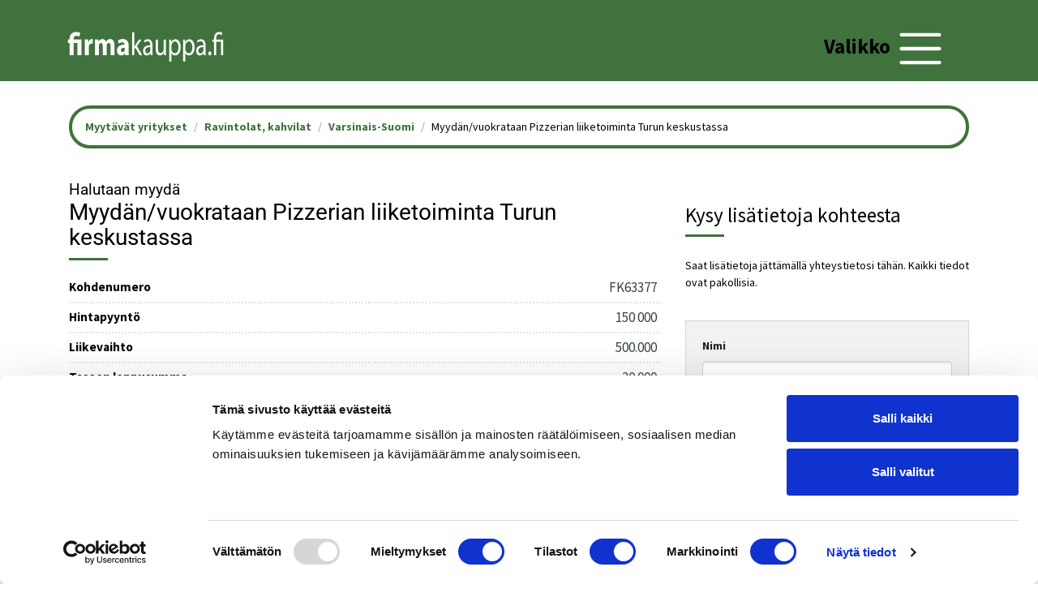

--- FILE ---
content_type: text/html; charset=utf-8
request_url: https://www.firmakauppa.fi/fi/myytavat-yritykset/ravintolat-kahvilat/varsinais-suomi/myydanvuokrataan-pizzerian-liiketoiminta-turun-keskustassa/63377/
body_size: 11080
content:
<!DOCTYPE html>
<html lang="fi">
  <head>
    <meta charset="utf-8">
    <title>Myydään myydän/vuokrataan pizzerian liiketoiminta turun keskustassa  - Firmakauppa.fi</title>
    <meta name="viewport" content="width=device-width, initial-scale=1">
		<meta name="description" content="Myydään / Vuokrataan toimiva pizzeria jossa vakio asiakas kunta. Sijaitsee Turun keskustassa 
Ravintola toiminut samassa pulassa  yli 30 vuotta ja on erittäin tunnettu. luovutaan yrityksen toiminnasta omistajan jäädessä eläkkeelle.
 yritystoiminnan kannalta kaikki tarvittavat varusteet, kuten pizzauuni, kylmälaitteet ja kebabgrilli.
Rakennuksen omistus on oma joka voidaan myös myydä kaupan yhteydessä. 
jos kiinnostus yhtään heräsi niin soita 0407358489
">
		<meta name="keywords" content="Yrityskaupat, Yrityksen myyminen, Yrityksen Ostaminen, Yrityksen hinta">
    <meta http-equiv="X-UA-Compatible" content="IE=edge" />
		<meta property="og:image" content="https://www.firmakauppa.fi/syk/firmakauppa/_assets/fk_graph.png">
				<meta property="og:type" content=website>
					<meta property="og:url" content="https://www.firmakauppa.fi/fi/myytavat-yritykset/ravintolat-kahvilat/varsinais-suomi/myydanvuokrataan-pizzerian-liiketoiminta-turun-keskustassa/63377/">
				<meta property="og:title" content="Myydään myydän/vuokrataan pizzerian liiketoiminta turun keskustassa  - Firmakauppa.fi">
		<meta property="og:description" content="Myydään / Vuokrataan toimiva pizzeria jossa vakio asiakas kunta. Sijaitsee Turun keskustassa 
Ravintola toiminut samassa pulassa  yli 30 vuotta ja on erittäin tunnettu. luovutaan yrityksen toiminnasta omistajan jäädessä eläkkeelle.
 yritystoiminnan kannalta kaikki tarvittavat varusteet, kuten pizzauuni, kylmälaitteet ja kebabgrilli.
Rakennuksen omistus on oma joka voidaan myös myydä kaupan yhteydessä. 
jos kiinnostus yhtään heräsi niin soita 0407358489
">

				<!--script id="Cookiebot" src="https://consent.cookiebot.com/uc.js" data-cbid="0df37907-607d-44b1-bbd5-711228997de2" data-blockingmode="auto" type="text/javascript"></script-->
		<script id="Cookiebot" src="https://consent.cookiebot.com/uc.js" data-cbid="0df37907-607d-44b1-bbd5-711228997de2" type="text/javascript" async></script>
		
    <link rel="icon" href="favicon_firmakauppa.ico">

	<link rel="preload" href="/syk/firmakauppa/_assets/css/banner_back_subtle.png" as="image" type="image/png" priority="high" />
	
	
	<link rel="dns-prefetch" href="https://www.gstatic.com" />
	
	<base href="https://www.firmakauppa.fi/" target="_self">
			<link rel="canonical" href="https://www.firmakauppa.fi/fi/myytavat-yritykset/ravintolat-kahvilat/varsinais-suomi/myydanvuokrataan-pizzerian-liiketoiminta-turun-keskustassa/63377/">
		
	<script src="https://code.jquery.com/jquery-3.2.1.slim.min.js" integrity="sha384-KJ3o2DKtIkvYIK3UENzmM7KCkRr/rE9/Qpg6aAZGJwFDMVNA/GpGFF93hXpG5KkN" crossorigin="anonymous"></script>
    <script src="https://ajax.googleapis.com/ajax/libs/jquery/3.3.1/jquery.min.js"></script>
	<script src="/syk/public/assets_public/js/bootbox.min.js"></script>
	<script src="/syk/public/assets_public/js/select2/select2.full.min.js"></script>
	<script src="/syk/public/assets_public/js/select2/i18n/fi.js"></script>
	<link rel="stylesheet" href="/syk/public/assets_public/js/select2/select2.min.css">
	<link rel="stylesheet" href="/syk/public/assets_public/js/select2/select2.bs.css">
	<link rel="stylesheet" href="/syk/public/assets_public/animate.css">
	<script src="/syk/common/js/underscore.min.js"></script>
	
	<script src="/syk/firmakauppa/_vendor/bootstrap/dist/js/bootstrap.min.js"></script>
	
	<script src="/syk/public/js/syk-public.js?loadKey=ab8cde820aafcssax22aaccc"></script>
	
	<link rel="stylesheet" href="syk/firmakauppa/_assets/bootstrap.min.css" media="screen">
    <link rel="stylesheet" href="syk/firmakauppa/_assets/css/custom.min.css?loadKey=ab8cde820aafcssax22aaccc" media="screen">
    <link rel="stylesheet" href="https://use.fontawesome.com/releases/v5.6.1/css/all.css" integrity="sha384-gfdkjb5BdAXd+lj+gudLWI+BXq4IuLW5IT+brZEZsLFm++aCMlF1V92rMkPaX4PP" crossorigin="anonymous">
	
	<style type="text/css">@font-face {font-family:Varela Round;font-style:normal;font-weight:400;src:url(/cf-fonts/s/varela-round/5.0.11/latin-ext/400/normal.woff2);unicode-range:U+0100-02AF,U+0304,U+0308,U+0329,U+1E00-1E9F,U+1EF2-1EFF,U+2020,U+20A0-20AB,U+20AD-20CF,U+2113,U+2C60-2C7F,U+A720-A7FF;font-display:swap;}@font-face {font-family:Varela Round;font-style:normal;font-weight:400;src:url(/cf-fonts/s/varela-round/5.0.11/latin/400/normal.woff2);unicode-range:U+0000-00FF,U+0131,U+0152-0153,U+02BB-02BC,U+02C6,U+02DA,U+02DC,U+0304,U+0308,U+0329,U+2000-206F,U+2074,U+20AC,U+2122,U+2191,U+2193,U+2212,U+2215,U+FEFF,U+FFFD;font-display:swap;}@font-face {font-family:Varela Round;font-style:normal;font-weight:400;src:url(/cf-fonts/s/varela-round/5.0.11/hebrew/400/normal.woff2);unicode-range:U+0590-05FF,U+200C-2010,U+20AA,U+25CC,U+FB1D-FB4F;font-display:swap;}@font-face {font-family:Varela Round;font-style:normal;font-weight:400;src:url(/cf-fonts/s/varela-round/5.0.11/vietnamese/400/normal.woff2);unicode-range:U+0102-0103,U+0110-0111,U+0128-0129,U+0168-0169,U+01A0-01A1,U+01AF-01B0,U+0300-0301,U+0303-0304,U+0308-0309,U+0323,U+0329,U+1EA0-1EF9,U+20AB;font-display:swap;}</style>
	<style type="text/css">@font-face {font-family:Raleway;font-style:normal;font-weight:400;src:url(/cf-fonts/s/raleway/5.0.16/cyrillic-ext/400/normal.woff2);unicode-range:U+0460-052F,U+1C80-1C88,U+20B4,U+2DE0-2DFF,U+A640-A69F,U+FE2E-FE2F;font-display:swap;}@font-face {font-family:Raleway;font-style:normal;font-weight:400;src:url(/cf-fonts/s/raleway/5.0.16/latin-ext/400/normal.woff2);unicode-range:U+0100-02AF,U+0304,U+0308,U+0329,U+1E00-1E9F,U+1EF2-1EFF,U+2020,U+20A0-20AB,U+20AD-20CF,U+2113,U+2C60-2C7F,U+A720-A7FF;font-display:swap;}@font-face {font-family:Raleway;font-style:normal;font-weight:400;src:url(/cf-fonts/s/raleway/5.0.16/vietnamese/400/normal.woff2);unicode-range:U+0102-0103,U+0110-0111,U+0128-0129,U+0168-0169,U+01A0-01A1,U+01AF-01B0,U+0300-0301,U+0303-0304,U+0308-0309,U+0323,U+0329,U+1EA0-1EF9,U+20AB;font-display:swap;}@font-face {font-family:Raleway;font-style:normal;font-weight:400;src:url(/cf-fonts/s/raleway/5.0.16/cyrillic/400/normal.woff2);unicode-range:U+0301,U+0400-045F,U+0490-0491,U+04B0-04B1,U+2116;font-display:swap;}@font-face {font-family:Raleway;font-style:normal;font-weight:400;src:url(/cf-fonts/s/raleway/5.0.16/latin/400/normal.woff2);unicode-range:U+0000-00FF,U+0131,U+0152-0153,U+02BB-02BC,U+02C6,U+02DA,U+02DC,U+0304,U+0308,U+0329,U+2000-206F,U+2074,U+20AC,U+2122,U+2191,U+2193,U+2212,U+2215,U+FEFF,U+FFFD;font-display:swap;}@font-face {font-family:Raleway;font-style:normal;font-weight:700;src:url(/cf-fonts/s/raleway/5.0.16/latin/700/normal.woff2);unicode-range:U+0000-00FF,U+0131,U+0152-0153,U+02BB-02BC,U+02C6,U+02DA,U+02DC,U+0304,U+0308,U+0329,U+2000-206F,U+2074,U+20AC,U+2122,U+2191,U+2193,U+2212,U+2215,U+FEFF,U+FFFD;font-display:swap;}@font-face {font-family:Raleway;font-style:normal;font-weight:700;src:url(/cf-fonts/s/raleway/5.0.16/cyrillic-ext/700/normal.woff2);unicode-range:U+0460-052F,U+1C80-1C88,U+20B4,U+2DE0-2DFF,U+A640-A69F,U+FE2E-FE2F;font-display:swap;}@font-face {font-family:Raleway;font-style:normal;font-weight:700;src:url(/cf-fonts/s/raleway/5.0.16/latin-ext/700/normal.woff2);unicode-range:U+0100-02AF,U+0304,U+0308,U+0329,U+1E00-1E9F,U+1EF2-1EFF,U+2020,U+20A0-20AB,U+20AD-20CF,U+2113,U+2C60-2C7F,U+A720-A7FF;font-display:swap;}@font-face {font-family:Raleway;font-style:normal;font-weight:700;src:url(/cf-fonts/s/raleway/5.0.16/cyrillic/700/normal.woff2);unicode-range:U+0301,U+0400-045F,U+0490-0491,U+04B0-04B1,U+2116;font-display:swap;}@font-face {font-family:Raleway;font-style:normal;font-weight:700;src:url(/cf-fonts/s/raleway/5.0.16/vietnamese/700/normal.woff2);unicode-range:U+0102-0103,U+0110-0111,U+0128-0129,U+0168-0169,U+01A0-01A1,U+01AF-01B0,U+0300-0301,U+0303-0304,U+0308-0309,U+0323,U+0329,U+1EA0-1EF9,U+20AB;font-display:swap;}@font-face {font-family:Raleway;font-style:normal;font-weight:900;src:url(/cf-fonts/s/raleway/5.0.16/latin/900/normal.woff2);unicode-range:U+0000-00FF,U+0131,U+0152-0153,U+02BB-02BC,U+02C6,U+02DA,U+02DC,U+0304,U+0308,U+0329,U+2000-206F,U+2074,U+20AC,U+2122,U+2191,U+2193,U+2212,U+2215,U+FEFF,U+FFFD;font-display:swap;}@font-face {font-family:Raleway;font-style:normal;font-weight:900;src:url(/cf-fonts/s/raleway/5.0.16/cyrillic-ext/900/normal.woff2);unicode-range:U+0460-052F,U+1C80-1C88,U+20B4,U+2DE0-2DFF,U+A640-A69F,U+FE2E-FE2F;font-display:swap;}@font-face {font-family:Raleway;font-style:normal;font-weight:900;src:url(/cf-fonts/s/raleway/5.0.16/cyrillic/900/normal.woff2);unicode-range:U+0301,U+0400-045F,U+0490-0491,U+04B0-04B1,U+2116;font-display:swap;}@font-face {font-family:Raleway;font-style:normal;font-weight:900;src:url(/cf-fonts/s/raleway/5.0.16/latin-ext/900/normal.woff2);unicode-range:U+0100-02AF,U+0304,U+0308,U+0329,U+1E00-1E9F,U+1EF2-1EFF,U+2020,U+20A0-20AB,U+20AD-20CF,U+2113,U+2C60-2C7F,U+A720-A7FF;font-display:swap;}@font-face {font-family:Raleway;font-style:normal;font-weight:900;src:url(/cf-fonts/s/raleway/5.0.16/vietnamese/900/normal.woff2);unicode-range:U+0102-0103,U+0110-0111,U+0128-0129,U+0168-0169,U+01A0-01A1,U+01AF-01B0,U+0300-0301,U+0303-0304,U+0308-0309,U+0323,U+0329,U+1EA0-1EF9,U+20AB;font-display:swap;}@font-face {font-family:Roboto;font-style:normal;font-weight:400;src:url(/cf-fonts/s/roboto/5.0.11/vietnamese/400/normal.woff2);unicode-range:U+0102-0103,U+0110-0111,U+0128-0129,U+0168-0169,U+01A0-01A1,U+01AF-01B0,U+0300-0301,U+0303-0304,U+0308-0309,U+0323,U+0329,U+1EA0-1EF9,U+20AB;font-display:swap;}@font-face {font-family:Roboto;font-style:normal;font-weight:400;src:url(/cf-fonts/s/roboto/5.0.11/greek/400/normal.woff2);unicode-range:U+0370-03FF;font-display:swap;}@font-face {font-family:Roboto;font-style:normal;font-weight:400;src:url(/cf-fonts/s/roboto/5.0.11/latin-ext/400/normal.woff2);unicode-range:U+0100-02AF,U+0304,U+0308,U+0329,U+1E00-1E9F,U+1EF2-1EFF,U+2020,U+20A0-20AB,U+20AD-20CF,U+2113,U+2C60-2C7F,U+A720-A7FF;font-display:swap;}@font-face {font-family:Roboto;font-style:normal;font-weight:400;src:url(/cf-fonts/s/roboto/5.0.11/cyrillic/400/normal.woff2);unicode-range:U+0301,U+0400-045F,U+0490-0491,U+04B0-04B1,U+2116;font-display:swap;}@font-face {font-family:Roboto;font-style:normal;font-weight:400;src:url(/cf-fonts/s/roboto/5.0.11/cyrillic-ext/400/normal.woff2);unicode-range:U+0460-052F,U+1C80-1C88,U+20B4,U+2DE0-2DFF,U+A640-A69F,U+FE2E-FE2F;font-display:swap;}@font-face {font-family:Roboto;font-style:normal;font-weight:400;src:url(/cf-fonts/s/roboto/5.0.11/greek-ext/400/normal.woff2);unicode-range:U+1F00-1FFF;font-display:swap;}@font-face {font-family:Roboto;font-style:normal;font-weight:400;src:url(/cf-fonts/s/roboto/5.0.11/latin/400/normal.woff2);unicode-range:U+0000-00FF,U+0131,U+0152-0153,U+02BB-02BC,U+02C6,U+02DA,U+02DC,U+0304,U+0308,U+0329,U+2000-206F,U+2074,U+20AC,U+2122,U+2191,U+2193,U+2212,U+2215,U+FEFF,U+FFFD;font-display:swap;}@font-face {font-family:Roboto;font-style:normal;font-weight:700;src:url(/cf-fonts/s/roboto/5.0.11/cyrillic/700/normal.woff2);unicode-range:U+0301,U+0400-045F,U+0490-0491,U+04B0-04B1,U+2116;font-display:swap;}@font-face {font-family:Roboto;font-style:normal;font-weight:700;src:url(/cf-fonts/s/roboto/5.0.11/vietnamese/700/normal.woff2);unicode-range:U+0102-0103,U+0110-0111,U+0128-0129,U+0168-0169,U+01A0-01A1,U+01AF-01B0,U+0300-0301,U+0303-0304,U+0308-0309,U+0323,U+0329,U+1EA0-1EF9,U+20AB;font-display:swap;}@font-face {font-family:Roboto;font-style:normal;font-weight:700;src:url(/cf-fonts/s/roboto/5.0.11/greek-ext/700/normal.woff2);unicode-range:U+1F00-1FFF;font-display:swap;}@font-face {font-family:Roboto;font-style:normal;font-weight:700;src:url(/cf-fonts/s/roboto/5.0.11/latin/700/normal.woff2);unicode-range:U+0000-00FF,U+0131,U+0152-0153,U+02BB-02BC,U+02C6,U+02DA,U+02DC,U+0304,U+0308,U+0329,U+2000-206F,U+2074,U+20AC,U+2122,U+2191,U+2193,U+2212,U+2215,U+FEFF,U+FFFD;font-display:swap;}@font-face {font-family:Roboto;font-style:normal;font-weight:700;src:url(/cf-fonts/s/roboto/5.0.11/cyrillic-ext/700/normal.woff2);unicode-range:U+0460-052F,U+1C80-1C88,U+20B4,U+2DE0-2DFF,U+A640-A69F,U+FE2E-FE2F;font-display:swap;}@font-face {font-family:Roboto;font-style:normal;font-weight:700;src:url(/cf-fonts/s/roboto/5.0.11/greek/700/normal.woff2);unicode-range:U+0370-03FF;font-display:swap;}@font-face {font-family:Roboto;font-style:normal;font-weight:700;src:url(/cf-fonts/s/roboto/5.0.11/latin-ext/700/normal.woff2);unicode-range:U+0100-02AF,U+0304,U+0308,U+0329,U+1E00-1E9F,U+1EF2-1EFF,U+2020,U+20A0-20AB,U+20AD-20CF,U+2113,U+2C60-2C7F,U+A720-A7FF;font-display:swap;}@font-face {font-family:Roboto;font-style:normal;font-weight:900;src:url(/cf-fonts/s/roboto/5.0.11/latin/900/normal.woff2);unicode-range:U+0000-00FF,U+0131,U+0152-0153,U+02BB-02BC,U+02C6,U+02DA,U+02DC,U+0304,U+0308,U+0329,U+2000-206F,U+2074,U+20AC,U+2122,U+2191,U+2193,U+2212,U+2215,U+FEFF,U+FFFD;font-display:swap;}@font-face {font-family:Roboto;font-style:normal;font-weight:900;src:url(/cf-fonts/s/roboto/5.0.11/vietnamese/900/normal.woff2);unicode-range:U+0102-0103,U+0110-0111,U+0128-0129,U+0168-0169,U+01A0-01A1,U+01AF-01B0,U+0300-0301,U+0303-0304,U+0308-0309,U+0323,U+0329,U+1EA0-1EF9,U+20AB;font-display:swap;}@font-face {font-family:Roboto;font-style:normal;font-weight:900;src:url(/cf-fonts/s/roboto/5.0.11/latin-ext/900/normal.woff2);unicode-range:U+0100-02AF,U+0304,U+0308,U+0329,U+1E00-1E9F,U+1EF2-1EFF,U+2020,U+20A0-20AB,U+20AD-20CF,U+2113,U+2C60-2C7F,U+A720-A7FF;font-display:swap;}@font-face {font-family:Roboto;font-style:normal;font-weight:900;src:url(/cf-fonts/s/roboto/5.0.11/greek-ext/900/normal.woff2);unicode-range:U+1F00-1FFF;font-display:swap;}@font-face {font-family:Roboto;font-style:normal;font-weight:900;src:url(/cf-fonts/s/roboto/5.0.11/cyrillic/900/normal.woff2);unicode-range:U+0301,U+0400-045F,U+0490-0491,U+04B0-04B1,U+2116;font-display:swap;}@font-face {font-family:Roboto;font-style:normal;font-weight:900;src:url(/cf-fonts/s/roboto/5.0.11/greek/900/normal.woff2);unicode-range:U+0370-03FF;font-display:swap;}@font-face {font-family:Roboto;font-style:normal;font-weight:900;src:url(/cf-fonts/s/roboto/5.0.11/cyrillic-ext/900/normal.woff2);unicode-range:U+0460-052F,U+1C80-1C88,U+20B4,U+2DE0-2DFF,U+A640-A69F,U+FE2E-FE2F;font-display:swap;}</style>

	<link rel="stylesheet" href="syk/firmakauppa/_assets/css/firmakauppa2.css?loadKey=ab8cde820aafcssax22aaccc" media="screen">

	<script src="https://www.google.com/recaptcha/api.js?hl=fi"></script>    
	<!-- Matomo -->
	<script>
	var _paq = window._paq = window._paq || [];
	/* tracker methods like "setCustomDimension" should be called before "trackPageView" */
	_paq.push(['trackPageView']);
	_paq.push(['enableLinkTracking']);
	(function() {
		var u="https://firmakauppa.matomo.cloud/";
		_paq.push(['setTrackerUrl', u+'matomo.php']);
		_paq.push(['setSiteId', '1']);
		var d=document, g=d.createElement('script'), s=d.getElementsByTagName('script')[0];
		g.async=true; g.src='https://cdn.matomo.cloud/firmakauppa.matomo.cloud/matomo.js'; s.parentNode.insertBefore(g,s);
	})();
	</script>
	<!-- End Matomo Code -->

  </head>
  <body class="page-BuyingBusinessController-buyItem article-na">
	
  	<img src="/syk/firmakauppa/_assets/fk_graph.png" style="position:absolute;opacity:0" />

		<div class="navbar navbar-expand-custom static-top navbar-dark bg-primary navbar-second-nav alt2-color">
      <div class="container">
        
	  	<a href="/fi" class="navbar-brand">
			<img class="navbar-logo" src="syk/firmakauppa/_assets/firmakauppa2_web.png" />
		</a>

        <button class="navbar-toggler ml-auto" type="button" data-toggle="collapse" data-target="#navbarResponsive" aria-controls="navbarResponsive" aria-expanded="false" aria-label="Toggle navigation">
          <span class="nav-description">Valikko </span><span class="navbar-toggler-icon"></span>
        </button>
        <div class="collapse navbar-collapse" id="navbarResponsive">
          <ul class="navbar-nav">
            
			<li class="nav-item">
              <a class="nav-link" href="/fi">Etusivu</a>
            </li>
			
			<li class="nav-item" style="min-width: 150px">
              <a class="nav-link minimize-link" href="https://www.firmakauppa.fi/fi/myytavat-yritykset/">Myytävät&nbsp;yritykset</a>
            </li>
			
            <li class="nav-item" style="min-width: 150px">
              <a class="nav-link minimize-link" href="https://www.firmakauppa.fi/fi/ostetaan-yritykset/">Ostoilmoitukset</a>
            </li>

			<li class="nav-item dropdown">
				<!--
				<a class="nav-link dropdown-toggle" data-toggle="dropdown" href="https://www.firmakauppa.fi/fi/jata-ilmoitus/myy-tai-osta-yritys/">
					Jätä ilmoitus <span class="caret"></span>
				</a>
				<div class="dropdown-menu">
					<a class="dropdown-item" href="https://www.firmakauppa.fi/fi/jata-ilmoitus/myy-yritys/">Jätä myynti-ilmoitus (alle 200.000 hintapyyntö)</a>
					<a class="dropdown-item secretElement" href="https://www.firmakauppa.fi/fi/jata-ilmoitus/myy-yritys/?p=1">Jätä myynti-ilmoitus (yli 200.000 hintapyyntö)</a>
					<a class="dropdown-item" href="https://www.firmakauppa.fi/fi/jata-ilmoitus/osta-yritys/">Jätä osto-ilmoitus</a>
				</div>
				-->
				<a class="nav-link" href="https://www.firmakauppa.fi/fi/jata-ilmoitus/myy-tai-osta-yritys/">
					Jätä&nbsp;ilmoitus
				</a>
			</li>

			<li class="nav-item dropdown" style="min-width: 64px">
              <a class="nav-link minimize-link dropdown-toggle" data-toggle="dropdown" href="#">Vinkit <span class="caret"></span></a>
			  <div class="dropdown-menu">
				<a class="dropdown-item" href="/fi/sisalto/etsitko-yrityksellesi-jatkajaa/etsitko-yrityksellesi-jatkajaa/">Myymässä yritystä</a>
				<a class="dropdown-item" href="/fi/sisalto/uusi-tulevaisuus-yrittajana/uusi-tulevaisuus-yrittajana/">Ostamassa yritystä</a>
			  </div>
            </li>
			
								<li class="nav-item dropdown">
						<a class="nav-link dropdown-toggle link-etsitko-yrityksellesi-jatkajaa" data-toggle="dropdown" href="https://www.firmakauppa.fi/fi/sisalto/etsitko-yrityksellesi-jatkajaa/etsitko-yrityksellesi-jatkajaa/">Etsitkö yrityksellesi jatkajaa? <span class="caret"></span></a>
						<div class="dropdown-menu">							<a class="dropdown-item" href="https://www.firmakauppa.fi/fi/sisalto/etsitko-yrityksellesi-jatkajaa/etsitko-yrityksellesi-jatkajaa/">Etsitkö yrityksellesi jatkajaa</a>							<a class="dropdown-item" href="https://www.firmakauppa.fi/fi/sisalto/etsitko-yrityksellesi-jatkajaa/voiko-pienyritysta-myyda/">Voiko pienyritystä myydä?</a>							<a class="dropdown-item" href="https://www.firmakauppa.fi/fi/sisalto/etsitko-yrityksellesi-jatkajaa/miksi-firmakauppafi/">Miksi firmakauppa.fi?</a>							<a class="dropdown-item" href="https://www.firmakauppa.fi/fi/sisalto/etsitko-yrityksellesi-jatkajaa/yrityskaupan-eri-mahdollisuudet/">Yrityskaupan eri mahdollisuudet</a>							<a class="dropdown-item" href="https://www.firmakauppa.fi/fi/sisalto/etsitko-yrityksellesi-jatkajaa/ohjeita-yritysmyyntiin/">Ohjeita yritysmyyntiin</a>							<a class="dropdown-item" href="https://www.firmakauppa.fi/fi/sisalto/etsitko-yrityksellesi-jatkajaa/poytalaatikkoyrityksen-myyminen/">Pöytälaatikkoyrityksen myyminen</a></div></li>					<li class="nav-item dropdown">
						<a class="nav-link dropdown-toggle link-uusi-tulevaisuus-yrittajana" data-toggle="dropdown" href="https://www.firmakauppa.fi/fi/sisalto/uusi-tulevaisuus-yrittajana/uusi-tulevaisuus-yrittajana/">Uusi tulevaisuus yrittäjänä <span class="caret"></span></a>
						<div class="dropdown-menu">							<a class="dropdown-item" href="https://www.firmakauppa.fi/fi/sisalto/uusi-tulevaisuus-yrittajana/uusi-tulevaisuus-yrittajana/">Uusi tulevaisuus yrittäjänä</a>							<a class="dropdown-item" href="https://www.firmakauppa.fi/fi/sisalto/uusi-tulevaisuus-yrittajana/miksi-ostaa-yritys/">Miksi ostaa yritys?</a>							<a class="dropdown-item" href="https://www.firmakauppa.fi/fi/sisalto/uusi-tulevaisuus-yrittajana/ohjeita-yritysostoon/">Ohjeita yritysostoon</a>							<a class="dropdown-item" href="https://www.firmakauppa.fi/fi/sisalto/uusi-tulevaisuus-yrittajana/jata-ostohaku-ilmoitus/">Jätä ostohaku-ilmoitus</a>							<a class="dropdown-item" href="https://www.firmakauppa.fi/fi/sisalto/uusi-tulevaisuus-yrittajana/poytalaatikkoyrityksen-ostaminen/">Pöytälaatikkoyrityksen ostaminen</a></div></li>					<li class="nav-item dropdown">
						<a class="nav-link dropdown-toggle link-palvelut" data-toggle="dropdown" href="https://www.firmakauppa.fi/fi/sisalto/palvelut/asiantuntijapalvelut-yrityskaupan-tueksi/">Palvelut <span class="caret"></span></a>
						<div class="dropdown-menu">							<a class="dropdown-item" href="https://www.firmakauppa.fi/fi/sisalto/palvelut/asiantuntijapalvelut-yrityskaupan-tueksi/">Palvelut</a>							<a class="dropdown-item" href="https://www.firmakauppa.fi/fi/sisalto/palvelut/pienyrityspalvelut/">Pienyrityspalvelut</a>							<a class="dropdown-item" href="https://www.firmakauppa.fi/fi/sisalto/palvelut/tehoa-myyntiin-firmakauppa-paketti/">Tehoa myyntiin! Firmakauppa-paketti</a>							<a class="dropdown-item" href="https://www.firmakauppa.fi/fi/sisalto/palvelut/yrityksen-kauppahinta-arvio/">Kauppahinta-arvio</a>							<a class="dropdown-item" href="https://www.firmakauppa.fi/fi/sisalto/palvelut/kauppakirja-yrityksen-myymiseen-tai-ostamiseen/">Kauppakirjapalvelu</a>							<a class="dropdown-item" href="https://www.firmakauppa.fi/fi/sisalto/palvelut/yrityskaupan-asiantuntijat/">Asiantuntijat</a>							<a class="dropdown-item" href="https://www.firmakauppa.fi/fi/sisalto/palvelut/yrityskaupan-rahoitus-momentum/">Yrityskaupan rahoitus</a></div></li>					<li class="nav-item dropdown">
						<a class="nav-link dropdown-toggle link-info" data-toggle="dropdown" href="https://www.firmakauppa.fi/fi/sisalto/info/hinnasto/">Info <span class="caret"></span></a>
						<div class="dropdown-menu">							<a class="dropdown-item" href="https://www.firmakauppa.fi/fi/sisalto/info/hinnasto/">Hinnasto</a>							<a class="dropdown-item" href="https://www.firmakauppa.fi/fi/sisalto/info/info/">Info</a>							<a class="dropdown-item" href="https://www.firmakauppa.fi/fi/sisalto/info/usein-kysytyt-kysymykset/">Usein kysytyt kysymykset</a>							<a class="dropdown-item" href="https://www.firmakauppa.fi/fi/sisalto/info/suomen-yrityskaupat-oy/">Suomen Yrityskaupat Oy</a>							<a class="dropdown-item" href="https://www.firmakauppa.fi/fi/sisalto/info/tietosuojaseloste/">Tietosuojaseloste</a>							<a class="dropdown-item" href="https://www.firmakauppa.fi/fi/sisalto/info/firmakaupan-kayttoehdot-tausta-ja-toimintatapa/">Käyttöehdot, tausta ja toimintatapa</a></div></li>			
          </ul>

		  <div class="secondary-nav" id="">
			
			<a class="hide-on-small btn-social btn-social-fb d-none d-lg-inline-block d-md-inline-block" href="https://www.facebook.com/firmakauppa" target="_blank"><i class="fab fa-facebook"></i></a>
			
			<a class="hide-on-small btn btn-secondary login-btn" href="https://www.firmakauppa.fi/fi/jata-ilmoitus/myy-tai-osta-yritys/">Jätä ilmoitus</a>
			
							<a class="btn btn-success login-btn" href="https://www.firmakauppa.fi/fi/kirjaudu-sisaan/">Kirjaudu sisään</a>
				<a class="register-btn" href="https://www.firmakauppa.fi/fi/kirjaudu-sisaan/?register=1">Luo tili</a>
			
        </div>

        </div>
      </div>
	</div>

		
	<script>
		$(function(){
			$(".navbar .nav-item:contains('Info')").find(".dropdown-menu").prepend("<a class='dropdown-item' href='/ajankohtaista'>Ajankohtaista</a>");

			let f = function() {
				if ($(document).scrollTop() > 70) {
				$(".navbar").addClass("alt-color");
				} else {
				$(".navbar").removeClass("alt-color");
				}
			};
			let df = _.throttle(f, 100, {leading: true});
			$(document).scroll(df)
		});
		
	</script>

	
	
    <main role="main" class="container-fluid">
		<div class="he-main-content item-page" style="max-width: 1920px">
		
			<div class="row">
				
				<!--div class="col-lg-3 text-center d-none d-lg-block mt-3">
				
									
				</div-->
				
				<div class="container mt-3">
					
					<nav aria-label="breadcrumb">
					  <ol class="breadcrumb">
						<li class="breadcrumb-item"><a href="https://www.firmakauppa.fi/fi/myytavat-yritykset/">Myytävät yritykset</a></li>
						<li class="breadcrumb-item"><a href="https://www.firmakauppa.fi/fi/myytavat-yritykset/ravintolat-kahvilat/">Ravintolat, kahvilat</a></li>
						<li class="breadcrumb-item"><a href="https://www.firmakauppa.fi/fi/myytavat-yritykset/ravintolat-kahvilat/varsinais-suomi/">Varsinais-Suomi</a></li>
						<li class="breadcrumb-item active" aria-current="page">Myydän/vuokrataan Pizzerian liiketoiminta Turun keskustassa </li>
					  </ol>
					</nav>
					
					<div class="row">
						<div class="col-lg-8">

							<h1 class="item-header mt-3 mb-3">
								<small>Halutaan myydä</small><br />
								Myydän/vuokrataan Pizzerian liiketoiminta Turun keskustassa 							</h1>
							
							
							<div class="table-responsive">
								<table class="table syk-item-info-table">
								
									<tr>
										<th>Kohdenumero</th>
										<td class="text-right">
											FK63377										</td>
									</tr>

									<tr>
										<th>Hintapyyntö</th>
										<td class="text-right">
											150 000										</td>
									</tr>
								
																		<tr>
										<th>Liikevaihto</th>
										<td class="text-right">500.000</td>
									</tr>
																		
																		<tr>
										<th>Taseen loppusumma</th>
										<td class="text-right">30.000</td>
									</tr>
																		
									<tr>
										<th>Toimiala</th>
										<td class="text-right">
											Ravintolat, kahvilat										</td>
									</tr>
									<tr>
										<th>Maakunta tai alue</th>
										<td class="text-right">
											Varsinais-Suomi										</td>
									</tr>

																		
									
								</table>
							</div>

							
							<div class="item-desc">
								Myydään / Vuokrataan toimiva pizzeria jossa vakio asiakas kunta. Sijaitsee Turun keskustassa <br />
Ravintola toiminut samassa pulassa  yli 30 vuotta ja on erittäin tunnettu. luovutaan yrityksen toiminnasta omistajan jäädessä eläkkeelle.<br />
 yritystoiminnan kannalta kaikki tarvittavat varusteet, kuten pizzauuni, kylmälaitteet ja kebabgrilli.<br />
Rakennuksen omistus on oma joka voidaan myös myydä kaupan yhteydessä. <br />
jos kiinnostus yhtään heräsi niin soita 0407358489<br />
							</div>

							<div class="item-some-links">
																</div>

								<style>
									.item-some-links a {
										display: block;
										font-size: 1.3em;
										color: #000;
									}
								</style>

								<script>

									var confirmAction = null;

									jQuery(function(){
										jQuery("a.external-link").on("click", function(e){
											let elem = jQuery(this);
											if (!confirmAction){
												e.preventDefault();
												bootbox.confirm("Olet poistumassa Firmakauppa.fi sivulta. Tämä linkki johtaa toiselle sivustolle, joka on ilmoituksen tekijän antama.", function(result){
													if (result){
														confirmAction = true;
														window.open(elem.attr("href"));
														confirmAction = false;
													}
												});
											}
										});
									});
								</script>

														
							<h2 class="mt-4">Jaa ilmoitus</h2>
							<div class="mt-3">
										
		<ul class="social-buttons clearfix mu-0">
			<li class="share-article-text">Jaa sivu: </li>
			<li><a title="Jaa Facebookissa" href="https://www.facebook.com/sharer.php?u=https%3A%2F%2Fwww.firmakauppa.fi%2Ffi%2Fmyytavat-yritykset%2Fvarsinais-suomi%2Fravintolat-kahvilat%2Fmyydanvuokrataan-pizzerian-liiketoiminta-turun-keskustassa%2F63377%2F" target="_blank" class="social-button-fb"><i class="fab fa-facebook-f"></i></a></li>
			<li><a title="Jaa Twitterissä" href="https://twitter.com/intent/tweet?url=https%3A%2F%2Fwww.firmakauppa.fi%2Ffi%2Fmyytavat-yritykset%2Fvarsinais-suomi%2Fravintolat-kahvilat%2Fmyydanvuokrataan-pizzerian-liiketoiminta-turun-keskustassa%2F63377%2F&text=Myyd%C3%A4%C3%A4n+%2F+Vuokrataan+toimiva+pizzeria+jossa+vakio+asiakas+kunta.+Sijaitsee+Turun+keskustassa+%0ARavintola+toiminut+samassa+pulassa++yli+30+vuotta+ja+on+eritt%C3%A4in+tunnettu.+luovutaan+yrityksen+toiminnasta+omistajan+j%C3%A4%C3%A4dess%C3%A4+el%C3%A4kkeelle.%0A+yritystoiminnan+kannalta+kaikki+tarvittavat+varusteet%2C+kuten+pizzauuni%2C+kylm%C3%A4laitteet+ja+kebabgrilli.%0ARakennuksen+omistus+on+oma+joka+voidaan+my%C3%B6s+myyd%C3%A4+kaupan+yhteydess%C3%A4.+%0Ajos+kiinnostus+yht%C3%A4%C3%A4n+her%C3%A4si+niin+soita+0407358489%0A&via=Firmakauppa" target="_blank" class="social-button-tw"><i class="fab fa-twitter"></i></a></li>
			<li><a title="Jaa LinkedInissä" href="https://www.linkedin.com/shareArticle?mini=true&url=https%3A%2F%2Fwww.firmakauppa.fi%2Ffi%2Fmyytavat-yritykset%2Fvarsinais-suomi%2Fravintolat-kahvilat%2Fmyydanvuokrataan-pizzerian-liiketoiminta-turun-keskustassa%2F63377%2F&title=Myyd%C3%A4%C3%A4n+myyd%C3%A4n%2Fvuokrataan+pizzerian+liiketoiminta+turun+keskustassa+&summary=Myyd%C3%A4%C3%A4n+%2F+Vuokrataan+toimiva+pizzeria+jossa+vakio+asiakas+kunta.+Sijaitsee+Turun+keskustassa+%0ARavintola+toiminut+samassa+pulassa++yli+30+vuotta+ja+on+eritt%C3%A4in+tunnettu.+luovutaan+yrityksen+toiminnasta+omistajan+j%C3%A4%C3%A4dess%C3%A4+el%C3%A4kkeelle.%0A+yritystoiminnan+kannalta+kaikki+tarvittavat+varusteet%2C+kuten+pizzauuni%2C+kylm%C3%A4laitteet+ja+kebabgrilli.%0ARakennuksen+omistus+on+oma+joka+voidaan+my%C3%B6s+myyd%C3%A4+kaupan+yhteydess%C3%A4.+%0Ajos+kiinnostus+yht%C3%A4%C3%A4n+her%C3%A4si+niin+soita+0407358489%0A&source=firmakauppa" target="_blank" class="social-button-li"><i class="fab fa-linkedin-in"></i></a></li>
		</ul>
		
									</div>

							<div class="d-none d-lg-block">

								<br />
								
								<a class="back-btn" href="https://www.firmakauppa.fi/fi/myytavat-yritykset/"><i class="fas fa-arrow-left"></i> Takaisin kohteisiin</a>

								<br />
								<br />
							</div>
						
					</div>

					<div class="col-lg-4 mt-5 mb-5 " style="position: relative">

						<div class="submit-success-container">
							<p>
								<i class="fas fa-check"></i><br />
								Viesti lähetetty
							</p>
						</div>
						
						
												
						<form action="https://www.firmakauppa.fi/fi/jata-ilmoitus/moreInformation/?id=63377" method="post">

							<input type="hidden" name="item_id" value="63377" />

							
									
				
		<input type="hidden" class="g-recaptcha-response" name="g-recaptcha-response" />
		
				<div class="alert alert-success ask-more-info">
			<p class="generic-header"><i class="fas fa-thumbs-up"></i> Kysy lisätietoja kohteesta</p>
			<p>Saat lisätietoja jättämällä yhteystietosi tähän. Kaikki tiedot ovat pakollisia.</p>
		</div>
				
		<div class="card syk-filter-card">
		  <div class="card-body">
			
						
					
		<div class="form-group ">
						<label class="control-label">Nimi </label>
						
			<div class="">
				<input type="text" name="name"  class="form-control  remember-me" placeholder="Etu- ja sukunimi" value="" >
				
							</div>
			
		</div>
		
		
			<div style="display:none">
					
		<div class="form-group ">
						<label class="control-label">Etunimi </label>
						
			<div class="">
				<input type="text" name="first_name"  class="form-control  remember-me" placeholder="Etunimi" value="" >
				
							</div>
			
		</div>
		
					</div>
			
						
								
		<div class="form-group ">
						<label class="control-label">Puhelin </label>
						
			<div class="">
				<input type="text" name="phone"  class="form-control  remember-me" placeholder="Puhelin" value="" >
				
							</div>
			
		</div>
		
								
					
		<div class="form-group ">
						<label class="control-label">Sähköposti </label>
						
			<div class="">
				<input type="text" name="email"  class="form-control  remember-me" placeholder="Sähköposti" value="" >
				
							</div>
			
		</div>
		
					
						
						<label class='control-label'>Viesti</label><br />		
		<textarea  name="message" placeholder="Viesti" class="form-control " ></textarea>
		
								
						<br />

					
		<div class="custom-control custom-checkbox ">
		  <input name="request_financing_info" type="checkbox" class="custom-control-input" value="1"  id="SYKCMSCheckboxaacd92de33cdda6c46ae3faae06bd518" />
		  <label class="custom-control-label" for="SYKCMSCheckboxaacd92de33cdda6c46ae3faae06bd518">Haluan, että Momentum Helsinki on minuun yhteydessä tämän kohteen <u>rahoitusmahdollisuuksien selvittämistä varten</u> (ks. lisätietoja <a href='https://www.firmakauppa.fi/fi/sisalto/palvelut/yrityskaupan-rahoitus-momentum/'>täältä</a>)</label>
		</div>
		
					
			
			<br />

			<div class="g-recaptcha" data-sitekey="6LfaarwUAAAAAJIOqQxRciK9Zex0_DCoyVpAGtwM"></div>
			<br />
			
			<button type="submit" class="btn btn-success">Lähetä yhteydenottopyyntö</button>
			
						
		  </div>
		</div>
		
		
						</form>

											
					</div>
					
				</div>
			
				<div class="d-lg-none mt-3">
					<br />
					
								
		<ul class="social-buttons clearfix mu-0">
			<li class="share-article-text">Jaa sivu: </li>
			<li><a title="Jaa Facebookissa" href="https://www.facebook.com/sharer.php?u=https%3A%2F%2Fwww.firmakauppa.fi%2Ffi%2Fmyytavat-yritykset%2Fvarsinais-suomi%2Fravintolat-kahvilat%2Fmyydanvuokrataan-pizzerian-liiketoiminta-turun-keskustassa%2F63377%2F" target="_blank" class="social-button-fb"><i class="fab fa-facebook-f"></i></a></li>
			<li><a title="Jaa Twitterissä" href="https://twitter.com/intent/tweet?url=https%3A%2F%2Fwww.firmakauppa.fi%2Ffi%2Fmyytavat-yritykset%2Fvarsinais-suomi%2Fravintolat-kahvilat%2Fmyydanvuokrataan-pizzerian-liiketoiminta-turun-keskustassa%2F63377%2F&text=Myyd%C3%A4%C3%A4n+%2F+Vuokrataan+toimiva+pizzeria+jossa+vakio+asiakas+kunta.+Sijaitsee+Turun+keskustassa+%0ARavintola+toiminut+samassa+pulassa++yli+30+vuotta+ja+on+eritt%C3%A4in+tunnettu.+luovutaan+yrityksen+toiminnasta+omistajan+j%C3%A4%C3%A4dess%C3%A4+el%C3%A4kkeelle.%0A+yritystoiminnan+kannalta+kaikki+tarvittavat+varusteet%2C+kuten+pizzauuni%2C+kylm%C3%A4laitteet+ja+kebabgrilli.%0ARakennuksen+omistus+on+oma+joka+voidaan+my%C3%B6s+myyd%C3%A4+kaupan+yhteydess%C3%A4.+%0Ajos+kiinnostus+yht%C3%A4%C3%A4n+her%C3%A4si+niin+soita+0407358489%0A&via=Firmakauppa" target="_blank" class="social-button-tw"><i class="fab fa-twitter"></i></a></li>
			<li><a title="Jaa LinkedInissä" href="https://www.linkedin.com/shareArticle?mini=true&url=https%3A%2F%2Fwww.firmakauppa.fi%2Ffi%2Fmyytavat-yritykset%2Fvarsinais-suomi%2Fravintolat-kahvilat%2Fmyydanvuokrataan-pizzerian-liiketoiminta-turun-keskustassa%2F63377%2F&title=Myyd%C3%A4%C3%A4n+myyd%C3%A4n%2Fvuokrataan+pizzerian+liiketoiminta+turun+keskustassa+&summary=Myyd%C3%A4%C3%A4n+%2F+Vuokrataan+toimiva+pizzeria+jossa+vakio+asiakas+kunta.+Sijaitsee+Turun+keskustassa+%0ARavintola+toiminut+samassa+pulassa++yli+30+vuotta+ja+on+eritt%C3%A4in+tunnettu.+luovutaan+yrityksen+toiminnasta+omistajan+j%C3%A4%C3%A4dess%C3%A4+el%C3%A4kkeelle.%0A+yritystoiminnan+kannalta+kaikki+tarvittavat+varusteet%2C+kuten+pizzauuni%2C+kylm%C3%A4laitteet+ja+kebabgrilli.%0ARakennuksen+omistus+on+oma+joka+voidaan+my%C3%B6s+myyd%C3%A4+kaupan+yhteydess%C3%A4.+%0Ajos+kiinnostus+yht%C3%A4%C3%A4n+her%C3%A4si+niin+soita+0407358489%0A&source=firmakauppa" target="_blank" class="social-button-li"><i class="fab fa-linkedin-in"></i></a></li>
		</ul>
		
						
					<br />

					<a class="back-btn" href="https://www.firmakauppa.fi/fi/myytavat-yritykset/"><i class="fas fa-arrow-left"></i> Takaisin kohteisiin</a>

					<br />
					<br />
				</div>

			</div>
		</div>

		

		<div class="container fkv2-hide-on-mobile">

		<div style="border-top:3px dotted #efefef; margin-top:40px;"></div>

		<h2 class="mb-5 mt-5" style="font-size:1.3em;font-weight:bold">Katso myös nämä myytävät yritykset Suomen suurimmalta yritysvälittäjältä - Suomen Yrityskaupat</h2>
		<div class="row mb-3" >
			
					<div class="trending-items syk-items">
			<div id="items-carousel" class="carousel slide w-100" data-ride="carousel">
				<div class="carousel-inner w-100" role="listbox">							<div class="carousel-item active">
								<div class="col-md-3">
									<div class="card">
										<div class="card-body">

											<h4>Menestyvä ja kasvava teknisen kaupan yritys</h4>
											<hr class="fk2-hr" />
											<strong>Toimiala</strong><br />
											Tekninen kauppa<br />
											<strong>Hintapyyntö</strong><br />
											850 000 EUR<br />
											
											<a target="_blank" class="btn btn-primary" href="https://www.yrityskaupat.net/fi/myytavat-yritykset/tekninen-kauppa/uusimaa/teknisten-koneiden-ja-laitteiden-seka-niihin-liittyvien-tarvikkeiden-jalleenmyyja-ja-maahantuoja/116527/">Katso ilmoitus</a>
											<img class="syk-logo" src="syk/public/assets_public/logo_new.png" style="width: 100%; max-width: 70px; margin-top: 15px">
										</div>
									</div>
								</div>
							</div>
													<div class="carousel-item ">
								<div class="col-md-3">
									<div class="card">
										<div class="card-body">

											<h4>Viroon rekisteröity ilmailuyritys, joka tarjoaa erilaisia ​​lentotöitä helikoptereilla</h4>
											<hr class="fk2-hr" />
											<strong>Toimiala</strong><br />
											Muu palvelualan yritys<br />
											<strong>Hintapyyntö</strong><br />
											990 000 EUR<br />
											
											<a target="_blank" class="btn btn-primary" href="https://www.yrityskaupat.net/fi/myytavat-yritykset/muu-palvelualan-yritys/viro/viroon-rekisteroity-ilmailuyritys-joka-tarjoaa-erilaisia-lentotoita-helikoptereilla/117114/">Katso ilmoitus</a>
											<img class="syk-logo" src="syk/public/assets_public/logo_new.png" style="width: 100%; max-width: 70px; margin-top: 15px">
										</div>
									</div>
								</div>
							</div>
													<div class="carousel-item ">
								<div class="col-md-3">
									<div class="card">
										<div class="card-body">

											<h4>Sisustussalonki, joka edustaa laadukkaita ja ainutlaatuisia tuotemerkkejä Virossa</h4>
											<hr class="fk2-hr" />
											<strong>Toimiala</strong><br />
											Huonekalujen vähittäiskauppa<br />
											<strong>Hintapyyntö</strong><br />
											70 000 EUR<br />
											
											<a target="_blank" class="btn btn-primary" href="https://www.yrityskaupat.net/fi/myytavat-yritykset/huonekalujen-vahittaiskauppa/viro/sisustussalonki-joka-edustaa-laadukkaita-ja-ainutlaatuisia-tuotemerkkeja-virossa/123911/">Katso ilmoitus</a>
											<img class="syk-logo" src="syk/public/assets_public/logo_new.png" style="width: 100%; max-width: 70px; margin-top: 15px">
										</div>
									</div>
								</div>
							</div>
													<div class="carousel-item ">
								<div class="col-md-3">
									<div class="card">
										<div class="card-body">

											<h4>Myydään erittäin hyvin menestyvä talouskonsultointiyritys</h4>
											<hr class="fk2-hr" />
											<strong>Toimiala</strong><br />
											Konsultointi, koulutus <br />
											<strong>Hintapyyntö</strong><br />
											0 EUR<br />
											
											<a target="_blank" class="btn btn-primary" href="https://www.yrityskaupat.net/fi/myytavat-yritykset/konsultointi-koulutus/suomi/myydaan-erittain-hyvin-menestyva-talouskonsultointiyritys/122903/">Katso ilmoitus</a>
											<img class="syk-logo" src="syk/public/assets_public/logo_new.png" style="width: 100%; max-width: 70px; margin-top: 15px">
										</div>
									</div>
								</div>
							</div>
													<div class="carousel-item ">
								<div class="col-md-3">
									<div class="card">
										<div class="card-body">

											<h4>Metalli- ja muovituotteiden valmistaja</h4>
											<hr class="fk2-hr" />
											<strong>Toimiala</strong><br />
											Teollisuusyritykset, tuotteiden valmistus<br />
											<strong>Hintapyyntö</strong><br />
											25 000 000 EUR<br />
											
											<a target="_blank" class="btn btn-primary" href="https://www.yrityskaupat.net/fi/myytavat-yritykset/teollisuusyritykset-tuotteiden-valmistus/Bulgaria/metalli-ja-muovituotteiden-valmistaja-bulgariasta/117832/">Katso ilmoitus</a>
											<img class="syk-logo" src="syk/public/assets_public/logo_new.png" style="width: 100%; max-width: 70px; margin-top: 15px">
										</div>
									</div>
								</div>
							</div>
													<div class="carousel-item ">
								<div class="col-md-3">
									<div class="card">
										<div class="card-body">

											<h4>Eksklusiivisten korujen (kulta, timantit) maahantuoja ja myyjä</h4>
											<hr class="fk2-hr" />
											<strong>Toimiala</strong><br />
											Kultasepänliike<br />
											<strong>Hintapyyntö</strong><br />
											0 EUR<br />
											
											<a target="_blank" class="btn btn-primary" href="https://www.yrityskaupat.net/fi/myytavat-yritykset/kultasepanliike/viro/eksklusiivisten-korujen-kulta-timantit-maahantuoja-ja-myyja/120589/">Katso ilmoitus</a>
											<img class="syk-logo" src="syk/public/assets_public/logo_new.png" style="width: 100%; max-width: 70px; margin-top: 15px">
										</div>
									</div>
								</div>
							</div>
													<div class="carousel-item ">
								<div class="col-md-3">
									<div class="card">
										<div class="card-body">

											<h4>Menestyvä vitamiini ja ravintolisä liiketoiminta myynnissä</h4>
											<hr class="fk2-hr" />
											<strong>Toimiala</strong><br />
											Muut vähittäiskaupat<br />
											<strong>Hintapyyntö</strong><br />
											376 000 EUR<br />
											
											<a target="_blank" class="btn btn-primary" href="https://www.yrityskaupat.net/fi/myytavat-yritykset/muut-vahittaiskaupat/suomi/omilla-tuotemerkeilla-toimiva-vitamiinen-ja-lisaravintoaineiden-liiketoiminta/119986/">Katso ilmoitus</a>
											<img class="syk-logo" src="syk/public/assets_public/logo_new.png" style="width: 100%; max-width: 70px; margin-top: 15px">
										</div>
									</div>
								</div>
							</div>
													<div class="carousel-item ">
								<div class="col-md-3">
									<div class="card">
										<div class="card-body">

											<h4>Painepesumenetelmiä käyttävien siivouspalvelujen tarjoaja</h4>
											<hr class="fk2-hr" />
											<strong>Toimiala</strong><br />
											Ympäristönhuolto<br />
											<strong>Hintapyyntö</strong><br />
											70 000 EUR<br />
											
											<a target="_blank" class="btn btn-primary" href="https://www.yrityskaupat.net/fi/myytavat-yritykset/ymparistonhuolto/viro/painepesumenetelmia-kayttavien-siivouspalvelujen-tarjoaja/125173/">Katso ilmoitus</a>
											<img class="syk-logo" src="syk/public/assets_public/logo_new.png" style="width: 100%; max-width: 70px; margin-top: 15px">
										</div>
									</div>
								</div>
							</div>
													<div class="carousel-item ">
								<div class="col-md-3">
									<div class="card">
										<div class="card-body">

											<h4>Satakuntalainen Avainlippu-valmistaja – pihan ja kiinteistönhoidon työkalut &amp; teollinen alihankinta</h4>
											<hr class="fk2-hr" />
											<strong>Toimiala</strong><br />
											Teollisuusyritykset, tuotteiden valmistus<br />
											<strong>Hintapyyntö</strong><br />
											325 000 EUR<br />
											
											<a target="_blank" class="btn btn-primary" href="https://www.yrityskaupat.net/fi/myytavat-yritykset/teollisuusyritykset-tuotteiden-valmistus/satakunta/vuosikymmenia-menestyksekkaasti-toiminut-tyokaluvalmistaja/118444/">Katso ilmoitus</a>
											<img class="syk-logo" src="syk/public/assets_public/logo_new.png" style="width: 100%; max-width: 70px; margin-top: 15px">
										</div>
									</div>
								</div>
							</div>
													<div class="carousel-item ">
								<div class="col-md-3">
									<div class="card">
										<div class="card-body">

											<h4>Pitkän kokemuksen omaava maanrakennusyritys Jyväskylän seudun alueella</h4>
											<hr class="fk2-hr" />
											<strong>Toimiala</strong><br />
											Maarakennus ja suunnittelu<br />
											<strong>Hintapyyntö</strong><br />
											420 000 EUR<br />
											
											<a target="_blank" class="btn btn-primary" href="https://www.yrityskaupat.net/fi/myytavat-yritykset/maarakennus-ja-suunnittelu/keski-suomi/pitkan-kokemuksen-omaava-maanrakennusyritys-jyvasseudun-alueella/124322/">Katso ilmoitus</a>
											<img class="syk-logo" src="syk/public/assets_public/logo_new.png" style="width: 100%; max-width: 70px; margin-top: 15px">
										</div>
									</div>
								</div>
							</div>
									</div>		
		</div>

		<a class="carousel-control-prev w-auto" href="#items-carousel" role="button" data-slide="prev">
			<span class="carousel-control-prev-icon bg-dark border border-dark rounded-circle" aria-hidden="true"></span>
			<span class="sr-only">Previous</span>
		</a>
		<a class="carousel-control-next w-auto" href="#items-carousel" role="button" data-slide="next">
			<span class="carousel-control-next-icon bg-dark border border-dark rounded-circle" aria-hidden="true"></span>
			<span class="sr-only">Next</span>
		</a>

	</div>			
		</div>
		</div>

      </div>

    </main>
	
			
	
	
	<div class="collabs">
		<div class="container">
		
			<div class="row">
				<div class="col-md-3 mb-3">
					<h2>Katso ilmoituksia</h2>
					<a href="https://www.firmakauppa.fi/fi/myytavat-yritykset/">Myytävät yritykset</a><br />
					<a href="https://www.firmakauppa.fi/fi/ostetaan-yritykset/">Ostoilmoitukset</a><br />
				</div>
				<div class="col-md-3 mb-3">
					<h2>Myy yritys</h2>
					<a href="/fi/sisalto/etsitko-yrityksellesi-jatkajaa/etsitko-yrityksellesi-jatkajaa/">Yrityksen myyminen</a><br />
					<a href="/fi/sisalto/etsitko-yrityksellesi-jatkajaa/ohjeita-yritysmyyntiin/">Ohjeita yritysmyyntiin</a><br />	
				</div>
				<div class="col-md-3 mb-3">
					<h2>Osta yritys</h2>
					<a href="/fi/sisalto/uusi-tulevaisuus-yrittajana/uusi-tulevaisuus-yrittajana/">Miksi ostaa yritys?</a><br />
					<a href="/fi/sisalto/uusi-tulevaisuus-yrittajana/ohjeita-yritysostoon/">Ohjeita yritysostoon</a><br />
				</div>
				<div class="col-md-3 mb-3">
					<h2>Jätä ilmoitus</h2>
					<a href="https://www.firmakauppa.fi/fi/jata-ilmoitus/myy-tai-osta-yritys/">Jätä myynti-ilmoitus</a><br />
					<a href="https://www.firmakauppa.fi/fi/jata-ilmoitus/osta-yritys/">Jätä ostoilmoitus</a>
				</div>
			</div>

			<div class="footer-logos">
				<a href="https://www.firmakauppa.fi"><img class="fk2-footer-logo" src="syk/firmakauppa/_assets/css/fk_sphere.png" /> Firmakauppa.fi</a><br />
				<a href="https://www.facebook.com/firmakauppa" class="mt-1" target="_blank" style=""><div class="fk2-facebook-logo"></div> Facebook</a>
			</div>
		</div>
		
	</div>
	
	<script>
		(function(i,s,o,g,r,a,m){i['GoogleAnalyticsObject']=r;i[r]=i[r]||function(){
		(i[r].q=i[r].q||[]).push(arguments)},i[r].l=1*new Date();a=s.createElement(o),
		m=s.getElementsByTagName(o)[0];a.async=1;a.src=g;m.parentNode.insertBefore(a,m)
		})(window,document,'script','https://www.google-analytics.com/analytics.js','ga');
		ga('create', 'UA-63941831-1', 'auto');
		ga('send', 'pageview');
	</script>

	<style>
		.bootbox-prompt .modal-title {
			text-align: left!important;
		}
		.bootbox-prompt .bootbox-close-button {
			float: right!important;
		}
		.bootbox-prompt .modal-header {
			display: block;
		}
		.bootbox-prompt .bootbox-input-checkbox {
			margin-right: 7px !important;
			position: relative;
    		top: 2px;
		}

	</style>

	<style>
		.page-BusinessHelpController-helpArticle .register-items .card {
			max-height: 250px;
		}
	</style>
		
		
			
		<div id="quick-contact" class="quick-contact" style="display: none">
		
						
			<div class="quick-contact-thanks">
				<i class="fa fa-check"></i><br />
				<span>Kiitos!<br /><small>Olemme sinuun pian yhteydessä</small></span>			</div>
			
			<div id="quick-contact-max" class="quick-contact-max collapse in">
			
								<button type="button" class="hide-button" data-visibility="min" data-toggle="collapse" href="#quick-contact-max" role="button" aria-expanded="false" aria-controls="quick-contact-max">
					<i class="fa fa-times float-right"></i>
				</button>
							
				<form>
					
					<h2 class="quick-contact-header">Neuvontaa omistajanvaihdokseen</h2>
					
					<p class="quick-contact-desc">Alustava neuvonta on maksutonta. Jätä yhteydenottopyyntö.</p>
					
								<div class="form-group " data-visibility-tags data-visible->
				<label class="control-label" for="qc-region"> <div class='item-icon item-icon-field-'></div></label>
				
				<div class="">
					<select  id="e002a0ab42fdd5ae36ffc13bbfef5cb9" class="form-control " name="qc-region" placeholder="translation:fi/syk_admin_Sijainti"  >
					
						<option value="" selected="selected"></option><option value="Etelä-Karjala" >Etelä-Karjala</option><option value="Etelä-Pohjanmaa" >Etelä-Pohjanmaa</option><option value="Etelä-Savo" >Etelä-Savo</option><option value="Kainuu" >Kainuu</option><option value="Kanta-Häme" >Kanta-Häme</option><option value="Keski-Pohjanmaa" >Keski-Pohjanmaa</option><option value="Keski-Suomi" >Keski-Suomi</option><option value="Kymenlaakso" >Kymenlaakso</option><option value="Lappi" >Lappi</option><option value="Pirkanmaa" >Pirkanmaa</option><option value="Pohjanmaa" >Pohjanmaa</option><option value="Pohjois-Karjala" >Pohjois-Karjala</option><option value="Pohjois-Pohjanmaa" >Pohjois-Pohjanmaa</option><option value="Pohjois-Savo" >Pohjois-Savo</option><option value="Päijät-Häme" >Päijät-Häme</option><option value="Satakunta" >Satakunta</option><option value="Uusimaa" >Uusimaa</option><option value="Varsinais-Suomi" >Varsinais-Suomi</option>						
												
											
					</select>
					
									</div>
				
			</div>
			
						<script>
			
				$(function(){
					$("#e002a0ab42fdd5ae36ffc13bbfef5cb9").select2({
						allowClear: true,
						minimumResultsForSearch: 5,
						closeOnSelect: true,
						placeholder: "Sijainti",
												width: "100%"
					});
				});
			
			</script>
						
							
							
		<div class="form-group ">
						
			<div class="input-group">
				<input type="text" name="qc-phone"  class="form-control required-input " placeholder="Puhelin" value="" >
				
								
				
				
							</div>
			
		</div>
		
							
							
		<div class="form-group ">
						
			<div class="input-group">
				<input type="text" name="qc-email"  class="form-control required-input " placeholder="Sähköposti" value="" >
				
								
				
				
							</div>
			
		</div>
		
							
							
		<div class="form-group ">
						<label class="control-label">Nimesi *</label>
						
			<div class="input-group">
				<input type="text" name="qc-meta[your_name]"  class="form-control required-input " placeholder="Nimesi" value="" >
				
								
				
				
							</div>
			
		</div>
		
							
					<div class="g-recaptcha" data-sitekey="6LfaarwUAAAAAJIOqQxRciK9Zex0_DCoyVpAGtwM"></div><br />
					<input type="hidden" name="contact_page" value="" />
					
					<button type="submit" class="btn btn-info">Jätä yhteydenottopyyntö</button>
					
				</form>
			</div>
			
						<div class="quick-contact-min clearfix" >
				<button id="show-quick-contact" data-visibility="shown" type="button" data-toggle="collapse" href="#quick-contact-max" role="button" aria-expanded="false" aria-controls="quick-contact-max">Neuvontaa omistajanvaihdokseen</button> 
				<button type="button" data-visibility="hide" class="float-right hide-quick-contact"><i class="fa fa-times float-right"></i></button>
			</div>
						
			<script>
			
				$(function(){
					
					var _visibility = "";
					$(".quick-contact").hide();
					
					/* Poll what the visibility should be */
					var poll = function(){
						
						SYKPublic.sendCommand(
							"https://www.firmakauppa.fi/fi/koti/quickContact/",
							{ command: "pollActivity" },
							function(result){
								if (result.result == "success"){
									
									_visibility = result.should;
									
									if (result.should != "hide")
										$(".quick-contact").show();
									
									if(result.should == "shown" && !$("#quick-contact-max").hasClass("show"))
										$("#show-quick-contact").trigger("click");
									
									if(result.should == "min"){
										$(".quick-contact").show();
									}
									
								}
							}
						);
						
					};
					
					poll();
					
					setInterval(poll, 60000);
					
					function setQuickContactVisibility(visibility){
						_visibility = visibility;
						
						SYKPublic.sendCommand(
							"https://www.firmakauppa.fi/fi/koti/quickContact/",
							{
								command: "setVisibility",
								visibility: visibility
							}
						);
					}
					
					/* Determine the visibility and remember it */
					$("#quick-contact button").on("click", function(){
						
						var visibility = $( this ).attr("data-visibility");
						
						setQuickContactVisibility(visibility);
											
					});
					
					$(".quick-contact form, .quick-contact-embedded form").on("submit", function(e){
						
						var form = $( this );
						e.preventDefault();
						
						var phone = form.find("input.qc-phone");
						var email = form.find("input.qc-email");
						var region = form.find("select.qc-region");
						
						SYKPublic.addLoader($("#quick-contact form"));
						
						setTimeout(function(){
							
							SYKPublic.removeLoader($("#quick-contact form"));
							
						}, 3000);
						
						SYKPublic.sendCommand(
							"https://www.firmakauppa.fi/fi/koti/quickContact/",
							{
								command: "sendRequest",
								contact: form.serialize()
							},
							function(result){
								
								SYKPublic.removeLoader($("#quick-contact form"));
								
								if (result.result == "success"){
									setQuickContactVisibility("min");
									$(".quick-contact-thanks").addClass("animated bounceInUp").show();
									
																		
									setTimeout(function(){
										
										$("#quick-contact-max .hide-button").trigger("click");
										$(".quick-contact-thanks").hide();
										
									}, 7000);
									
																		
								} else {
									bootbox.alert("Valitettavasti yhteydenottopyyntöä ei voitu lähettää. Täytä kaikki tiedot ja yritä uudelleen.");
								}
								
							},
							"Valitettavasti yhteydenottopyyntöä ei voitu lähettää. Täytä kaikki tiedot ja yritä uudelleen."
						);
						
					});
					
					$("#quick-contact-max").on("show.bs.collapse", function(){
						$(".quick-contact-min").hide();
					});
					
					$("#quick-contact-max").on("hidden.bs.collapse", function(){
						$(".quick-contact-min").show();
					});
					
					$(".hide-quick-contact").on("click", function(){
						$(".quick-contact").addClass("animated bounceOutRight hide");
						
						SYKPublic.sendCommand(
							"https://www.firmakauppa.fi/fi/koti/quickContact/",
							{ command: "hide" }
						);
					});
					
				});
			
			</script>
			
		</div>
	
		
	<style>
		.quick-contact .control-label {
			display: none;
		}
		.quick-contact-thanks {
			display: none;
			position: absolute;
			top: 0;
			bottom: 0;
			left: 0;
			right: 0;
			background: #fff!important;
			z-index: 1000;
			text-align: center;
			font-size: 2.0em;
			color: #000;
			border-bottom-left-radius: 10px;
			border-top-left-radius: 10px;
			padding-top: 45%
		}

		.quick-contact-thanks i {
			font-size: 4.0em;
		}

		.quick-contact {
			z-index: 2;
			position: fixed;
			max-width: 270px;
			min-width: 270px;
			right: 0px;
			bottom: 20px;
		}

		.quick-contact-embedded {
			z-index: 0;
			position: relative;
			max-width: 470px;
			min-width: 470px;
			margin-bottom: 2.0em;
			margin: 0px auto;
		}

		@media screen and (max-width: 500px) {
			.quick-contact-embedded {
				max-width: 270px;
				min-width: 270px;
			}
		}

		.quick-contact button {
			cursor: pointer;
		}

		.quick-contact-max {
			width: 100%;
			background: #f4f7fa;
			border-top: 3px solid #686abd;
			border-left: 3px solid #686abd;
			border-bottom: 3px solid #686abd;
			padding: 15px;
			border-bottom-left-radius: 10px;
			border-top-left-radius: 10px;
		}

		.quick-contact-embedded .quick-contact-max {
			width: 100%;
			background: #f4f7fa;
			border: 3px solid #686abd;
			padding: 15px;
			border-radius: 10px;
		}

		.quick-contact-max input {
			padding: 12px;
		}

		.quick-contact-max button.btn-info {
			width: 100%;
		}

		.quick-contact-max .hide-button {
			position: absolute;
			background: transparent;
			border: 0px;
			top: 10px;
			right: 0px;
		}

		.quick-contact-min {
			width: 100%;
			background: #686abd;
			border-bottom-left-radius: 10px;
			border-top-left-radius: 10px;
			color: #fff;
			height: 60px;
		}

		.quick-contact-min button {
			background: transparent;
			position: absolute;
    		top: -10px;
			right: 0px;
			cursor: pointer;
			padding: 0px;
			color: #fff;
			padding: 15px;
			text-align: left;
			height: 100%;
			line-height: 100%;
			margin: 0px;
			border: 0px;
		}

		.quick-contact-desc {
			font-size: 1.0em;
			text-align: center;
		}

		.quick-contact-header {
			text-align: center;
			font-size: 1.1em;
    		font-weight: 600;
		}

		.quick-contact-header:after {
			display: none!important;
		}

			</style>

	<!-- FOXYCART -->
	<script data-cfasync="false" src="https://cdn.foxycart.com/firmakauppa/loader.js" async defer></script>
	<!-- /FOXYCART -->

	
	
	<script>
		$('#items-carousel').carousel({
			interval: 0
		})

		$('.carousel .carousel-item').each(function(){
			var minPerSlide = 3;
			var next = $(this).next();
			if (!next.length) {
			next = $(this).siblings(':first');
			}
			next.children(':first-child').clone().appendTo($(this));
			
			for (var i=0;i<minPerSlide;i++) {
				next=next.next();
				if (!next.length) {
					next = $(this).siblings(':first');
				}
				
				next.children(':first-child').clone().appendTo($(this));
			}
		});
	</script>

  </body>
</html>



--- FILE ---
content_type: text/html; charset=utf-8
request_url: https://www.google.com/recaptcha/api2/anchor?ar=1&k=6LfaarwUAAAAAJIOqQxRciK9Zex0_DCoyVpAGtwM&co=aHR0cHM6Ly93d3cuZmlybWFrYXVwcGEuZmk6NDQz&hl=fi&v=PoyoqOPhxBO7pBk68S4YbpHZ&size=normal&anchor-ms=40000&execute-ms=30000&cb=qpuwyynm39w7
body_size: 49458
content:
<!DOCTYPE HTML><html dir="ltr" lang="fi"><head><meta http-equiv="Content-Type" content="text/html; charset=UTF-8">
<meta http-equiv="X-UA-Compatible" content="IE=edge">
<title>reCAPTCHA</title>
<style type="text/css">
/* cyrillic-ext */
@font-face {
  font-family: 'Roboto';
  font-style: normal;
  font-weight: 400;
  font-stretch: 100%;
  src: url(//fonts.gstatic.com/s/roboto/v48/KFO7CnqEu92Fr1ME7kSn66aGLdTylUAMa3GUBHMdazTgWw.woff2) format('woff2');
  unicode-range: U+0460-052F, U+1C80-1C8A, U+20B4, U+2DE0-2DFF, U+A640-A69F, U+FE2E-FE2F;
}
/* cyrillic */
@font-face {
  font-family: 'Roboto';
  font-style: normal;
  font-weight: 400;
  font-stretch: 100%;
  src: url(//fonts.gstatic.com/s/roboto/v48/KFO7CnqEu92Fr1ME7kSn66aGLdTylUAMa3iUBHMdazTgWw.woff2) format('woff2');
  unicode-range: U+0301, U+0400-045F, U+0490-0491, U+04B0-04B1, U+2116;
}
/* greek-ext */
@font-face {
  font-family: 'Roboto';
  font-style: normal;
  font-weight: 400;
  font-stretch: 100%;
  src: url(//fonts.gstatic.com/s/roboto/v48/KFO7CnqEu92Fr1ME7kSn66aGLdTylUAMa3CUBHMdazTgWw.woff2) format('woff2');
  unicode-range: U+1F00-1FFF;
}
/* greek */
@font-face {
  font-family: 'Roboto';
  font-style: normal;
  font-weight: 400;
  font-stretch: 100%;
  src: url(//fonts.gstatic.com/s/roboto/v48/KFO7CnqEu92Fr1ME7kSn66aGLdTylUAMa3-UBHMdazTgWw.woff2) format('woff2');
  unicode-range: U+0370-0377, U+037A-037F, U+0384-038A, U+038C, U+038E-03A1, U+03A3-03FF;
}
/* math */
@font-face {
  font-family: 'Roboto';
  font-style: normal;
  font-weight: 400;
  font-stretch: 100%;
  src: url(//fonts.gstatic.com/s/roboto/v48/KFO7CnqEu92Fr1ME7kSn66aGLdTylUAMawCUBHMdazTgWw.woff2) format('woff2');
  unicode-range: U+0302-0303, U+0305, U+0307-0308, U+0310, U+0312, U+0315, U+031A, U+0326-0327, U+032C, U+032F-0330, U+0332-0333, U+0338, U+033A, U+0346, U+034D, U+0391-03A1, U+03A3-03A9, U+03B1-03C9, U+03D1, U+03D5-03D6, U+03F0-03F1, U+03F4-03F5, U+2016-2017, U+2034-2038, U+203C, U+2040, U+2043, U+2047, U+2050, U+2057, U+205F, U+2070-2071, U+2074-208E, U+2090-209C, U+20D0-20DC, U+20E1, U+20E5-20EF, U+2100-2112, U+2114-2115, U+2117-2121, U+2123-214F, U+2190, U+2192, U+2194-21AE, U+21B0-21E5, U+21F1-21F2, U+21F4-2211, U+2213-2214, U+2216-22FF, U+2308-230B, U+2310, U+2319, U+231C-2321, U+2336-237A, U+237C, U+2395, U+239B-23B7, U+23D0, U+23DC-23E1, U+2474-2475, U+25AF, U+25B3, U+25B7, U+25BD, U+25C1, U+25CA, U+25CC, U+25FB, U+266D-266F, U+27C0-27FF, U+2900-2AFF, U+2B0E-2B11, U+2B30-2B4C, U+2BFE, U+3030, U+FF5B, U+FF5D, U+1D400-1D7FF, U+1EE00-1EEFF;
}
/* symbols */
@font-face {
  font-family: 'Roboto';
  font-style: normal;
  font-weight: 400;
  font-stretch: 100%;
  src: url(//fonts.gstatic.com/s/roboto/v48/KFO7CnqEu92Fr1ME7kSn66aGLdTylUAMaxKUBHMdazTgWw.woff2) format('woff2');
  unicode-range: U+0001-000C, U+000E-001F, U+007F-009F, U+20DD-20E0, U+20E2-20E4, U+2150-218F, U+2190, U+2192, U+2194-2199, U+21AF, U+21E6-21F0, U+21F3, U+2218-2219, U+2299, U+22C4-22C6, U+2300-243F, U+2440-244A, U+2460-24FF, U+25A0-27BF, U+2800-28FF, U+2921-2922, U+2981, U+29BF, U+29EB, U+2B00-2BFF, U+4DC0-4DFF, U+FFF9-FFFB, U+10140-1018E, U+10190-1019C, U+101A0, U+101D0-101FD, U+102E0-102FB, U+10E60-10E7E, U+1D2C0-1D2D3, U+1D2E0-1D37F, U+1F000-1F0FF, U+1F100-1F1AD, U+1F1E6-1F1FF, U+1F30D-1F30F, U+1F315, U+1F31C, U+1F31E, U+1F320-1F32C, U+1F336, U+1F378, U+1F37D, U+1F382, U+1F393-1F39F, U+1F3A7-1F3A8, U+1F3AC-1F3AF, U+1F3C2, U+1F3C4-1F3C6, U+1F3CA-1F3CE, U+1F3D4-1F3E0, U+1F3ED, U+1F3F1-1F3F3, U+1F3F5-1F3F7, U+1F408, U+1F415, U+1F41F, U+1F426, U+1F43F, U+1F441-1F442, U+1F444, U+1F446-1F449, U+1F44C-1F44E, U+1F453, U+1F46A, U+1F47D, U+1F4A3, U+1F4B0, U+1F4B3, U+1F4B9, U+1F4BB, U+1F4BF, U+1F4C8-1F4CB, U+1F4D6, U+1F4DA, U+1F4DF, U+1F4E3-1F4E6, U+1F4EA-1F4ED, U+1F4F7, U+1F4F9-1F4FB, U+1F4FD-1F4FE, U+1F503, U+1F507-1F50B, U+1F50D, U+1F512-1F513, U+1F53E-1F54A, U+1F54F-1F5FA, U+1F610, U+1F650-1F67F, U+1F687, U+1F68D, U+1F691, U+1F694, U+1F698, U+1F6AD, U+1F6B2, U+1F6B9-1F6BA, U+1F6BC, U+1F6C6-1F6CF, U+1F6D3-1F6D7, U+1F6E0-1F6EA, U+1F6F0-1F6F3, U+1F6F7-1F6FC, U+1F700-1F7FF, U+1F800-1F80B, U+1F810-1F847, U+1F850-1F859, U+1F860-1F887, U+1F890-1F8AD, U+1F8B0-1F8BB, U+1F8C0-1F8C1, U+1F900-1F90B, U+1F93B, U+1F946, U+1F984, U+1F996, U+1F9E9, U+1FA00-1FA6F, U+1FA70-1FA7C, U+1FA80-1FA89, U+1FA8F-1FAC6, U+1FACE-1FADC, U+1FADF-1FAE9, U+1FAF0-1FAF8, U+1FB00-1FBFF;
}
/* vietnamese */
@font-face {
  font-family: 'Roboto';
  font-style: normal;
  font-weight: 400;
  font-stretch: 100%;
  src: url(//fonts.gstatic.com/s/roboto/v48/KFO7CnqEu92Fr1ME7kSn66aGLdTylUAMa3OUBHMdazTgWw.woff2) format('woff2');
  unicode-range: U+0102-0103, U+0110-0111, U+0128-0129, U+0168-0169, U+01A0-01A1, U+01AF-01B0, U+0300-0301, U+0303-0304, U+0308-0309, U+0323, U+0329, U+1EA0-1EF9, U+20AB;
}
/* latin-ext */
@font-face {
  font-family: 'Roboto';
  font-style: normal;
  font-weight: 400;
  font-stretch: 100%;
  src: url(//fonts.gstatic.com/s/roboto/v48/KFO7CnqEu92Fr1ME7kSn66aGLdTylUAMa3KUBHMdazTgWw.woff2) format('woff2');
  unicode-range: U+0100-02BA, U+02BD-02C5, U+02C7-02CC, U+02CE-02D7, U+02DD-02FF, U+0304, U+0308, U+0329, U+1D00-1DBF, U+1E00-1E9F, U+1EF2-1EFF, U+2020, U+20A0-20AB, U+20AD-20C0, U+2113, U+2C60-2C7F, U+A720-A7FF;
}
/* latin */
@font-face {
  font-family: 'Roboto';
  font-style: normal;
  font-weight: 400;
  font-stretch: 100%;
  src: url(//fonts.gstatic.com/s/roboto/v48/KFO7CnqEu92Fr1ME7kSn66aGLdTylUAMa3yUBHMdazQ.woff2) format('woff2');
  unicode-range: U+0000-00FF, U+0131, U+0152-0153, U+02BB-02BC, U+02C6, U+02DA, U+02DC, U+0304, U+0308, U+0329, U+2000-206F, U+20AC, U+2122, U+2191, U+2193, U+2212, U+2215, U+FEFF, U+FFFD;
}
/* cyrillic-ext */
@font-face {
  font-family: 'Roboto';
  font-style: normal;
  font-weight: 500;
  font-stretch: 100%;
  src: url(//fonts.gstatic.com/s/roboto/v48/KFO7CnqEu92Fr1ME7kSn66aGLdTylUAMa3GUBHMdazTgWw.woff2) format('woff2');
  unicode-range: U+0460-052F, U+1C80-1C8A, U+20B4, U+2DE0-2DFF, U+A640-A69F, U+FE2E-FE2F;
}
/* cyrillic */
@font-face {
  font-family: 'Roboto';
  font-style: normal;
  font-weight: 500;
  font-stretch: 100%;
  src: url(//fonts.gstatic.com/s/roboto/v48/KFO7CnqEu92Fr1ME7kSn66aGLdTylUAMa3iUBHMdazTgWw.woff2) format('woff2');
  unicode-range: U+0301, U+0400-045F, U+0490-0491, U+04B0-04B1, U+2116;
}
/* greek-ext */
@font-face {
  font-family: 'Roboto';
  font-style: normal;
  font-weight: 500;
  font-stretch: 100%;
  src: url(//fonts.gstatic.com/s/roboto/v48/KFO7CnqEu92Fr1ME7kSn66aGLdTylUAMa3CUBHMdazTgWw.woff2) format('woff2');
  unicode-range: U+1F00-1FFF;
}
/* greek */
@font-face {
  font-family: 'Roboto';
  font-style: normal;
  font-weight: 500;
  font-stretch: 100%;
  src: url(//fonts.gstatic.com/s/roboto/v48/KFO7CnqEu92Fr1ME7kSn66aGLdTylUAMa3-UBHMdazTgWw.woff2) format('woff2');
  unicode-range: U+0370-0377, U+037A-037F, U+0384-038A, U+038C, U+038E-03A1, U+03A3-03FF;
}
/* math */
@font-face {
  font-family: 'Roboto';
  font-style: normal;
  font-weight: 500;
  font-stretch: 100%;
  src: url(//fonts.gstatic.com/s/roboto/v48/KFO7CnqEu92Fr1ME7kSn66aGLdTylUAMawCUBHMdazTgWw.woff2) format('woff2');
  unicode-range: U+0302-0303, U+0305, U+0307-0308, U+0310, U+0312, U+0315, U+031A, U+0326-0327, U+032C, U+032F-0330, U+0332-0333, U+0338, U+033A, U+0346, U+034D, U+0391-03A1, U+03A3-03A9, U+03B1-03C9, U+03D1, U+03D5-03D6, U+03F0-03F1, U+03F4-03F5, U+2016-2017, U+2034-2038, U+203C, U+2040, U+2043, U+2047, U+2050, U+2057, U+205F, U+2070-2071, U+2074-208E, U+2090-209C, U+20D0-20DC, U+20E1, U+20E5-20EF, U+2100-2112, U+2114-2115, U+2117-2121, U+2123-214F, U+2190, U+2192, U+2194-21AE, U+21B0-21E5, U+21F1-21F2, U+21F4-2211, U+2213-2214, U+2216-22FF, U+2308-230B, U+2310, U+2319, U+231C-2321, U+2336-237A, U+237C, U+2395, U+239B-23B7, U+23D0, U+23DC-23E1, U+2474-2475, U+25AF, U+25B3, U+25B7, U+25BD, U+25C1, U+25CA, U+25CC, U+25FB, U+266D-266F, U+27C0-27FF, U+2900-2AFF, U+2B0E-2B11, U+2B30-2B4C, U+2BFE, U+3030, U+FF5B, U+FF5D, U+1D400-1D7FF, U+1EE00-1EEFF;
}
/* symbols */
@font-face {
  font-family: 'Roboto';
  font-style: normal;
  font-weight: 500;
  font-stretch: 100%;
  src: url(//fonts.gstatic.com/s/roboto/v48/KFO7CnqEu92Fr1ME7kSn66aGLdTylUAMaxKUBHMdazTgWw.woff2) format('woff2');
  unicode-range: U+0001-000C, U+000E-001F, U+007F-009F, U+20DD-20E0, U+20E2-20E4, U+2150-218F, U+2190, U+2192, U+2194-2199, U+21AF, U+21E6-21F0, U+21F3, U+2218-2219, U+2299, U+22C4-22C6, U+2300-243F, U+2440-244A, U+2460-24FF, U+25A0-27BF, U+2800-28FF, U+2921-2922, U+2981, U+29BF, U+29EB, U+2B00-2BFF, U+4DC0-4DFF, U+FFF9-FFFB, U+10140-1018E, U+10190-1019C, U+101A0, U+101D0-101FD, U+102E0-102FB, U+10E60-10E7E, U+1D2C0-1D2D3, U+1D2E0-1D37F, U+1F000-1F0FF, U+1F100-1F1AD, U+1F1E6-1F1FF, U+1F30D-1F30F, U+1F315, U+1F31C, U+1F31E, U+1F320-1F32C, U+1F336, U+1F378, U+1F37D, U+1F382, U+1F393-1F39F, U+1F3A7-1F3A8, U+1F3AC-1F3AF, U+1F3C2, U+1F3C4-1F3C6, U+1F3CA-1F3CE, U+1F3D4-1F3E0, U+1F3ED, U+1F3F1-1F3F3, U+1F3F5-1F3F7, U+1F408, U+1F415, U+1F41F, U+1F426, U+1F43F, U+1F441-1F442, U+1F444, U+1F446-1F449, U+1F44C-1F44E, U+1F453, U+1F46A, U+1F47D, U+1F4A3, U+1F4B0, U+1F4B3, U+1F4B9, U+1F4BB, U+1F4BF, U+1F4C8-1F4CB, U+1F4D6, U+1F4DA, U+1F4DF, U+1F4E3-1F4E6, U+1F4EA-1F4ED, U+1F4F7, U+1F4F9-1F4FB, U+1F4FD-1F4FE, U+1F503, U+1F507-1F50B, U+1F50D, U+1F512-1F513, U+1F53E-1F54A, U+1F54F-1F5FA, U+1F610, U+1F650-1F67F, U+1F687, U+1F68D, U+1F691, U+1F694, U+1F698, U+1F6AD, U+1F6B2, U+1F6B9-1F6BA, U+1F6BC, U+1F6C6-1F6CF, U+1F6D3-1F6D7, U+1F6E0-1F6EA, U+1F6F0-1F6F3, U+1F6F7-1F6FC, U+1F700-1F7FF, U+1F800-1F80B, U+1F810-1F847, U+1F850-1F859, U+1F860-1F887, U+1F890-1F8AD, U+1F8B0-1F8BB, U+1F8C0-1F8C1, U+1F900-1F90B, U+1F93B, U+1F946, U+1F984, U+1F996, U+1F9E9, U+1FA00-1FA6F, U+1FA70-1FA7C, U+1FA80-1FA89, U+1FA8F-1FAC6, U+1FACE-1FADC, U+1FADF-1FAE9, U+1FAF0-1FAF8, U+1FB00-1FBFF;
}
/* vietnamese */
@font-face {
  font-family: 'Roboto';
  font-style: normal;
  font-weight: 500;
  font-stretch: 100%;
  src: url(//fonts.gstatic.com/s/roboto/v48/KFO7CnqEu92Fr1ME7kSn66aGLdTylUAMa3OUBHMdazTgWw.woff2) format('woff2');
  unicode-range: U+0102-0103, U+0110-0111, U+0128-0129, U+0168-0169, U+01A0-01A1, U+01AF-01B0, U+0300-0301, U+0303-0304, U+0308-0309, U+0323, U+0329, U+1EA0-1EF9, U+20AB;
}
/* latin-ext */
@font-face {
  font-family: 'Roboto';
  font-style: normal;
  font-weight: 500;
  font-stretch: 100%;
  src: url(//fonts.gstatic.com/s/roboto/v48/KFO7CnqEu92Fr1ME7kSn66aGLdTylUAMa3KUBHMdazTgWw.woff2) format('woff2');
  unicode-range: U+0100-02BA, U+02BD-02C5, U+02C7-02CC, U+02CE-02D7, U+02DD-02FF, U+0304, U+0308, U+0329, U+1D00-1DBF, U+1E00-1E9F, U+1EF2-1EFF, U+2020, U+20A0-20AB, U+20AD-20C0, U+2113, U+2C60-2C7F, U+A720-A7FF;
}
/* latin */
@font-face {
  font-family: 'Roboto';
  font-style: normal;
  font-weight: 500;
  font-stretch: 100%;
  src: url(//fonts.gstatic.com/s/roboto/v48/KFO7CnqEu92Fr1ME7kSn66aGLdTylUAMa3yUBHMdazQ.woff2) format('woff2');
  unicode-range: U+0000-00FF, U+0131, U+0152-0153, U+02BB-02BC, U+02C6, U+02DA, U+02DC, U+0304, U+0308, U+0329, U+2000-206F, U+20AC, U+2122, U+2191, U+2193, U+2212, U+2215, U+FEFF, U+FFFD;
}
/* cyrillic-ext */
@font-face {
  font-family: 'Roboto';
  font-style: normal;
  font-weight: 900;
  font-stretch: 100%;
  src: url(//fonts.gstatic.com/s/roboto/v48/KFO7CnqEu92Fr1ME7kSn66aGLdTylUAMa3GUBHMdazTgWw.woff2) format('woff2');
  unicode-range: U+0460-052F, U+1C80-1C8A, U+20B4, U+2DE0-2DFF, U+A640-A69F, U+FE2E-FE2F;
}
/* cyrillic */
@font-face {
  font-family: 'Roboto';
  font-style: normal;
  font-weight: 900;
  font-stretch: 100%;
  src: url(//fonts.gstatic.com/s/roboto/v48/KFO7CnqEu92Fr1ME7kSn66aGLdTylUAMa3iUBHMdazTgWw.woff2) format('woff2');
  unicode-range: U+0301, U+0400-045F, U+0490-0491, U+04B0-04B1, U+2116;
}
/* greek-ext */
@font-face {
  font-family: 'Roboto';
  font-style: normal;
  font-weight: 900;
  font-stretch: 100%;
  src: url(//fonts.gstatic.com/s/roboto/v48/KFO7CnqEu92Fr1ME7kSn66aGLdTylUAMa3CUBHMdazTgWw.woff2) format('woff2');
  unicode-range: U+1F00-1FFF;
}
/* greek */
@font-face {
  font-family: 'Roboto';
  font-style: normal;
  font-weight: 900;
  font-stretch: 100%;
  src: url(//fonts.gstatic.com/s/roboto/v48/KFO7CnqEu92Fr1ME7kSn66aGLdTylUAMa3-UBHMdazTgWw.woff2) format('woff2');
  unicode-range: U+0370-0377, U+037A-037F, U+0384-038A, U+038C, U+038E-03A1, U+03A3-03FF;
}
/* math */
@font-face {
  font-family: 'Roboto';
  font-style: normal;
  font-weight: 900;
  font-stretch: 100%;
  src: url(//fonts.gstatic.com/s/roboto/v48/KFO7CnqEu92Fr1ME7kSn66aGLdTylUAMawCUBHMdazTgWw.woff2) format('woff2');
  unicode-range: U+0302-0303, U+0305, U+0307-0308, U+0310, U+0312, U+0315, U+031A, U+0326-0327, U+032C, U+032F-0330, U+0332-0333, U+0338, U+033A, U+0346, U+034D, U+0391-03A1, U+03A3-03A9, U+03B1-03C9, U+03D1, U+03D5-03D6, U+03F0-03F1, U+03F4-03F5, U+2016-2017, U+2034-2038, U+203C, U+2040, U+2043, U+2047, U+2050, U+2057, U+205F, U+2070-2071, U+2074-208E, U+2090-209C, U+20D0-20DC, U+20E1, U+20E5-20EF, U+2100-2112, U+2114-2115, U+2117-2121, U+2123-214F, U+2190, U+2192, U+2194-21AE, U+21B0-21E5, U+21F1-21F2, U+21F4-2211, U+2213-2214, U+2216-22FF, U+2308-230B, U+2310, U+2319, U+231C-2321, U+2336-237A, U+237C, U+2395, U+239B-23B7, U+23D0, U+23DC-23E1, U+2474-2475, U+25AF, U+25B3, U+25B7, U+25BD, U+25C1, U+25CA, U+25CC, U+25FB, U+266D-266F, U+27C0-27FF, U+2900-2AFF, U+2B0E-2B11, U+2B30-2B4C, U+2BFE, U+3030, U+FF5B, U+FF5D, U+1D400-1D7FF, U+1EE00-1EEFF;
}
/* symbols */
@font-face {
  font-family: 'Roboto';
  font-style: normal;
  font-weight: 900;
  font-stretch: 100%;
  src: url(//fonts.gstatic.com/s/roboto/v48/KFO7CnqEu92Fr1ME7kSn66aGLdTylUAMaxKUBHMdazTgWw.woff2) format('woff2');
  unicode-range: U+0001-000C, U+000E-001F, U+007F-009F, U+20DD-20E0, U+20E2-20E4, U+2150-218F, U+2190, U+2192, U+2194-2199, U+21AF, U+21E6-21F0, U+21F3, U+2218-2219, U+2299, U+22C4-22C6, U+2300-243F, U+2440-244A, U+2460-24FF, U+25A0-27BF, U+2800-28FF, U+2921-2922, U+2981, U+29BF, U+29EB, U+2B00-2BFF, U+4DC0-4DFF, U+FFF9-FFFB, U+10140-1018E, U+10190-1019C, U+101A0, U+101D0-101FD, U+102E0-102FB, U+10E60-10E7E, U+1D2C0-1D2D3, U+1D2E0-1D37F, U+1F000-1F0FF, U+1F100-1F1AD, U+1F1E6-1F1FF, U+1F30D-1F30F, U+1F315, U+1F31C, U+1F31E, U+1F320-1F32C, U+1F336, U+1F378, U+1F37D, U+1F382, U+1F393-1F39F, U+1F3A7-1F3A8, U+1F3AC-1F3AF, U+1F3C2, U+1F3C4-1F3C6, U+1F3CA-1F3CE, U+1F3D4-1F3E0, U+1F3ED, U+1F3F1-1F3F3, U+1F3F5-1F3F7, U+1F408, U+1F415, U+1F41F, U+1F426, U+1F43F, U+1F441-1F442, U+1F444, U+1F446-1F449, U+1F44C-1F44E, U+1F453, U+1F46A, U+1F47D, U+1F4A3, U+1F4B0, U+1F4B3, U+1F4B9, U+1F4BB, U+1F4BF, U+1F4C8-1F4CB, U+1F4D6, U+1F4DA, U+1F4DF, U+1F4E3-1F4E6, U+1F4EA-1F4ED, U+1F4F7, U+1F4F9-1F4FB, U+1F4FD-1F4FE, U+1F503, U+1F507-1F50B, U+1F50D, U+1F512-1F513, U+1F53E-1F54A, U+1F54F-1F5FA, U+1F610, U+1F650-1F67F, U+1F687, U+1F68D, U+1F691, U+1F694, U+1F698, U+1F6AD, U+1F6B2, U+1F6B9-1F6BA, U+1F6BC, U+1F6C6-1F6CF, U+1F6D3-1F6D7, U+1F6E0-1F6EA, U+1F6F0-1F6F3, U+1F6F7-1F6FC, U+1F700-1F7FF, U+1F800-1F80B, U+1F810-1F847, U+1F850-1F859, U+1F860-1F887, U+1F890-1F8AD, U+1F8B0-1F8BB, U+1F8C0-1F8C1, U+1F900-1F90B, U+1F93B, U+1F946, U+1F984, U+1F996, U+1F9E9, U+1FA00-1FA6F, U+1FA70-1FA7C, U+1FA80-1FA89, U+1FA8F-1FAC6, U+1FACE-1FADC, U+1FADF-1FAE9, U+1FAF0-1FAF8, U+1FB00-1FBFF;
}
/* vietnamese */
@font-face {
  font-family: 'Roboto';
  font-style: normal;
  font-weight: 900;
  font-stretch: 100%;
  src: url(//fonts.gstatic.com/s/roboto/v48/KFO7CnqEu92Fr1ME7kSn66aGLdTylUAMa3OUBHMdazTgWw.woff2) format('woff2');
  unicode-range: U+0102-0103, U+0110-0111, U+0128-0129, U+0168-0169, U+01A0-01A1, U+01AF-01B0, U+0300-0301, U+0303-0304, U+0308-0309, U+0323, U+0329, U+1EA0-1EF9, U+20AB;
}
/* latin-ext */
@font-face {
  font-family: 'Roboto';
  font-style: normal;
  font-weight: 900;
  font-stretch: 100%;
  src: url(//fonts.gstatic.com/s/roboto/v48/KFO7CnqEu92Fr1ME7kSn66aGLdTylUAMa3KUBHMdazTgWw.woff2) format('woff2');
  unicode-range: U+0100-02BA, U+02BD-02C5, U+02C7-02CC, U+02CE-02D7, U+02DD-02FF, U+0304, U+0308, U+0329, U+1D00-1DBF, U+1E00-1E9F, U+1EF2-1EFF, U+2020, U+20A0-20AB, U+20AD-20C0, U+2113, U+2C60-2C7F, U+A720-A7FF;
}
/* latin */
@font-face {
  font-family: 'Roboto';
  font-style: normal;
  font-weight: 900;
  font-stretch: 100%;
  src: url(//fonts.gstatic.com/s/roboto/v48/KFO7CnqEu92Fr1ME7kSn66aGLdTylUAMa3yUBHMdazQ.woff2) format('woff2');
  unicode-range: U+0000-00FF, U+0131, U+0152-0153, U+02BB-02BC, U+02C6, U+02DA, U+02DC, U+0304, U+0308, U+0329, U+2000-206F, U+20AC, U+2122, U+2191, U+2193, U+2212, U+2215, U+FEFF, U+FFFD;
}

</style>
<link rel="stylesheet" type="text/css" href="https://www.gstatic.com/recaptcha/releases/PoyoqOPhxBO7pBk68S4YbpHZ/styles__ltr.css">
<script nonce="EGfbTAulzZ69-4UONl5xWw" type="text/javascript">window['__recaptcha_api'] = 'https://www.google.com/recaptcha/api2/';</script>
<script type="text/javascript" src="https://www.gstatic.com/recaptcha/releases/PoyoqOPhxBO7pBk68S4YbpHZ/recaptcha__fi.js" nonce="EGfbTAulzZ69-4UONl5xWw">
      
    </script></head>
<body><div id="rc-anchor-alert" class="rc-anchor-alert"></div>
<input type="hidden" id="recaptcha-token" value="[base64]">
<script type="text/javascript" nonce="EGfbTAulzZ69-4UONl5xWw">
      recaptcha.anchor.Main.init("[\x22ainput\x22,[\x22bgdata\x22,\x22\x22,\[base64]/[base64]/[base64]/[base64]/cjw8ejpyPj4+eil9Y2F0Y2gobCl7dGhyb3cgbDt9fSxIPWZ1bmN0aW9uKHcsdCx6KXtpZih3PT0xOTR8fHc9PTIwOCl0LnZbd10/dC52W3ddLmNvbmNhdCh6KTp0LnZbd109b2Yoeix0KTtlbHNle2lmKHQuYkImJnchPTMxNylyZXR1cm47dz09NjZ8fHc9PTEyMnx8dz09NDcwfHx3PT00NHx8dz09NDE2fHx3PT0zOTd8fHc9PTQyMXx8dz09Njh8fHc9PTcwfHx3PT0xODQ/[base64]/[base64]/[base64]/bmV3IGRbVl0oSlswXSk6cD09Mj9uZXcgZFtWXShKWzBdLEpbMV0pOnA9PTM/bmV3IGRbVl0oSlswXSxKWzFdLEpbMl0pOnA9PTQ/[base64]/[base64]/[base64]/[base64]\x22,\[base64]\x22,\[base64]/Cr8OZwrHDsj8PC8Ozw69Da003wqjCscKwwrfDisO8w6zClcOxw6DDq8KFXkhFwqnCmRFBPAXDrsOOHsOtw5XDl8Oiw6txw4rCvMK8wpnCgcKNDmjCqTd/w5vCk2bConvDmMOsw7EzW8KRWsKQEEjClDcRw5HCm8Ouwr5jw6vDqcKQwoDDvnUQNcOAwpzCr8Kow51tS8O4U3jCosO+IxnDlcKWf8KISUdwUkdAw54BWXpUfcOjfsK/w4LCvsKVw5YAX8KLQcKeOSJfDcK2w4zDuXjDgUHCvlfCvmpgFcKgZsOew5Fzw40pwoJ7ICnCvMKgaQfDo8KQasKuw7t1w7htCMKOw4HCvsO3wozDigHDgsKMw5LCscKNWH/CuHwnasODwqzDisKvwpBNIxg3EAzCqSlRwp3Ck0wGw5PCqsOhw4TCrMOYwqPDqFnDrsO2w4fDpHHCu1XCtMKTAClHwr9tdlDCuMOuw4LCoEfDimHDkMO9MD15wr0Yw6cjXC49cWoqLjl/EcKKM8OVPMKEwqDCkiXCusO8w5JeYgVtP33CuVM4w4PCgsOSw6DCmFlzwpDDlgRcw5DCpip6w6ccS8KKwrFTFMK+w68UbRQNw6XDkGxuJ0R2ZsKxw4tKVCoNZcKFbxnDm8KxK3/[base64]/DuDfDhSPCrsOlwoR1w6Acw5jCrmjCqcK9UsKDw5EfXG1Aw5o/[base64]/Cgg7DgULDqXUew6nDrMKlCQY7w6soTMORw5R0YsOndU1RdcOdM8OwR8Oow4/CqljCiAoYBcOaIRfCuMKiwqnDpWEiwoQ+GMOeIMKcw4/Dr0Yvw5fDrnoFw7fDrMOiw7PDuMOQw6nDnmHDhnIEw4rDjAHDoMKWKG1Cw6fDgMKPfSXCt8K2woMrU0TDulrCg8K/[base64]/[base64]/DjcKhPiU4LyPDu8OTUwzDtsKgwpkgw6XCgWwyw7hKw6bCqgnCtMOQw7LCjMOgOsOzKcOGBsO4N8K7w6tZbMOxw6zDpkNOecO9G8KGTcOmMcOgIwvCiMKpwpccciDDky7DrcOHw6XChRkmwodpwqvDrzTCq3pQwpLDscKww5/DuntUw55tMMK8CMOjwpZ/UsK6D2kqw73CuijDscKvwog8AMKGLQkrwqAQwpY1Jy3DuAA+w5wVw5thw6/CjUvCpX9cw5/DohcEI1DCsVllwobCv2TDnUPDrsKPRkA+w6bCqCjDtzvDnMKBw4zCisK1w5RjwrVNMwTDgVs7w6bCnsKlIsKewo/CtcKDwoEiKsOqJ8K+wolqw4sBVTEUbjzDuMO9w73DsS3CjmLDm2rDnkAzdmc2UR7CrcKvY2o2w4vCi8KCwoBXDsOFwpUGZgTCrGMsw7/[base64]/CjMKjwpjCvsO4DxdWwoxUwp/DsAJiVg3CgkDCocKVwozDr0R3LsOeJcKTwpXDpU3CmGTCosKELl4pw4lCLDDDnsOhe8K+w4HCsnHDpcKEw5IRHEY7w5jDnsOdwqcfw7PDh0nDvizDsV0/[base64]/CosKdw7JpW1Ifw7p7wrzChArCiTgLZRwoL3fClMKvb8K/woFRS8OOWcK4FSpWWcO/LV8rwoRsw5cwacK1WcOQwqfCoj/[base64]/DkcOsw53Dn8O/[base64]/CqcKFw5bDmsKVNMKAwr7DhwDCuMKLw77Dqh/Dq1PCtsO0JcKaw78TYDl+woQaISE6w63DgsKww57DvsObwpjDvcKBw7xKbMOawpjCq8K/w7BiSzXDhVAOJGUjw48sw4hrwoXCk3DCpkc1PlPDicOfegrCrgfDtcOrMkXClcKEwrbCl8KNCHxaOVdZOcKNw6wIBx3ChCNqw4jDnRpdw4g0wr/DscO6OMOxw77DpsKlCU7ChMOgWMKtwrV8wovDrcKoDHvDqzkew4vDk0teeMKrTRpIw7LDhcKrw4nCjcKnX3/Cvjd4IMOnP8OtYcO1w416Wx7Dv8ORwqbDkMOowoLDi8Kqw6UZN8Kfwo7DnMKoRQvCu8KDXsObw7c/wrfCl8KRwqZTM8OwT8KJwoULwqrCjMO3fHTDnsKew6DCp18HwocDb8Oqwrtjf3fDnMKYOmRcw4bCtUt7wrjDlnvCjhvDogDCqmNWwo/[base64]/K8KVHS1FwqPDgsK5U8Kmc8KbC8KVwoM2w4LDhnkgw5Z0JTILw6LDk8OZwofCtGh4O8O0wrzDsMKxRsOoHsOodxYiw5hhwoTCjMO8w67CucO4I8OawrZpwoBTacOVwobCp3xhf8KDNcK1w44/FSvDpXnDjwrDlHTDisOmw79Ew6PCsMOPw6tfTy/CpT3Coit9w7Fad2HCkAvCn8KZw70jHxwsw5zCtcOxw4nDs8KIGARbw6EHw5ECJDMGOMKdcCPCrsOww5PCqsOfwr7DssOrw6nCoA/CuMKxSTDCqH8RNkQawqrDtcKAf8ObCsKwPkHDj8KNw4kEcMKhInx6V8K1EsOjTxzCon3DjsOew5XCmcO9SMOSwoPDssKww5LDlk0ow7oEw7YPJWMSeghlwr/[base64]/CijzDvMKpw4prEsK3I8KLfMKSUFfDnMOaVldzcw9YwpVmwrbDgMOFwooGw5vCihgzw4TCg8O1wqDDssOxwoDCs8KFOcKnNMK4TmI+SsOuNcKaPcKDw7oowqVnZwkQXMKrw7wYdcOZw4DDvsOjw7gDHxTCusOKFcOMwqPDs1fChDQPwrIHwrpxwq04KsOZYMKjw7QmYH/Dgl/Cnl/Ck8OKShVLaS1Aw57CsmFsCcOewpVGwr5EwprDkHHCsMOpIcK5GsOWB8O5w5Y4wrgfKUBHNRknwrUPwqM9w7UfezzDucKmacK4w6ddwpLCp8Olw5LCtiZgwr3ChcKhCMKowo3ChcKbGG7CmXTDscK6wqPDksKEYcOzMX/[base64]/BMKlwozDjsOPw6EvA1V9YiUpdcKea8OTKMKPEnzCocOVQsKgccODwrrDlS3DhRkpeB4Ow5zDiMKUMB7CpcO/C2LCjsOgVQ/DsVXDmXnCqF3DocK4wpp9w7zDjFg6a2XCksKZZcKuwr9IUXDCisKlNjIcwoYGND4GNngVworCjMO+wo4gwp3DhMO7QsONJMKdcwjDgsK/OcObHsOWw4paSCPDscOtP8OWOsK9wqNPNhVdwrbDsAsqFsOSw7DDncK6wpZvw4fCtRhHBRpjLcKeIsKww7g7w45qJsKcbVJuwq3DjGvDpF/CgcKhw7XCscK/wpklw7A/E8OBw6jCvMKJdj7CvRlIwonDhAxHw6syTsOybcK/KzcewrpzZ8O3wrHCtMKqNsO/J8KjwopEYWXCvMK1CsK+dcKqEHUMwopiw5IJGcOkwozCjsOIw79MPcKfcBY0w4MQwo/CrEbDqMKBw74Ewr7DtsKxK8KmHcK2Ngt0wp5ScC7CisKIX1BTw7vDosKoe8OyJRTCiHrCuGIsTsKmV8OkbMOiTcO7bMOKB8KGw5vCoDXDkH7DtsKMS0TCgkXCmcOpesK5wr/[base64]/WcKdw5cuFcKGw4jDhcOQR2vCrnHDsgU6wrdWCF5aGkfDvCLCnsKrWC1uwpIawotewqjDlcKcw5JZNcKew6gqwp8JwqrDpAjDqnLCt8KGw5rDu1DDhMOuwo/CozHCtsOpTsK1bhzDhjLCpQbDgsO0BmIawovDucO8w4Vodi8dwobDvUbChMKMTRvCvcKcw4DCocKawo3CrMKOwpk3wo3CqmTCsgPCqwPCrsO7HUnDlcKJXsKta8KlGgpJw5TCqB7DhStUw5PCisOOwpVNE8KfICBRHcKyw5o7wrfCs8O/J8KiJDp4wr/[base64]/CscO3HEcYRAbCgAnCtsOow7HDpQrDr0R9w7B+eVwBDFBOVcOlwrbDnD/DnCfDqMOywrcpwoxXwr8ZIcKHacOtw4NHPzwfTHzDo0o3S8O4wrVfwp3Cg8OkVsKTwqLDicO1w5bDiMOtfsKGwq5zY8OHwoHCgcO9wr7DqMO+wqs5FsKwLsOLw4rCl8KSw5lZw47DlcO7XTYhHBlrwrZwV2Qqw7cCwqoBRW3CucKyw71xwodiSjjCh8KATQ/Ciy0Fwq3CncKccinDqxIPwrfDsMKtw6nDusK3wrpTwqhSAkohJcOWw5jDvRjCv2ZOGQPDhcO2csOywonDlMKyw4DDusKYw67CsSxcwo1+KsKyV8O8woDCllNGwooLd8KHH8Ovw7rDn8OfwqNYPsKHwok2AsKjcjp/w47Cq8O4woDDlBYKeFVvVsK7wqfDpx5yw6cZX8OKw71vBsKNwqvDoDZuwoNAwo5xwp15w4/Cl0/[base64]/[base64]/[base64]/[base64]/[base64]/w5p/[base64]/[base64]/w4p5IS9hw44dJcO0PloWw7/DgsOowpBtbcK3R8OcwoDDncKwwqV9w7HDqsK8IsOhwpbDr3fDgggPFsOoCTfChWHCrXwoYGDCmsKQw7Yfw6JJCcOBaXbDmMOlwoXCgsK/RRnDiMKKwphEwo0vD3c1RMOpfR0+wovCicOuEysyeyNAPcORF8OGPD/[base64]/Cti1gw65KLcOjwqjDljNKwq5Cwq4KQ8ONwrYEMwHCsRTDu8K2w4lYBsOCwpZ1wrZ/w6M9wqpfwoUawpzDjsK9B3HCrVBBw6gewr3DqXHDk3JMwqBCwqRdwqw1wpDDgXoQScK+BsOUw4XChMK3w45vwqjCpsOjwrfDsSQvwpFzwrzDnQrCvlnDtHTCkGDCk8OAw7/Ds8ODZUcawqo5wrjCnn/ClMKOw6PDmkQGelTDk8OmWWo1BMKbfFU7wq7DnhLCssKvL3PCh8OCJcOEw5PCicORw7/Dk8K7woXCt0pbwrwXIcKqw4o/wpxTwrnCkSLDpsOlaQHCiMONRH7DncOBeWAjBsOKV8OwwonDucOtwqjDkEQNcmPDgcKew6B/wpHCgBnCnMKaw7DCpMKuwrUOwqXDpsKIbH7CizxoUCbDrA4Gw7YAC0PDjgzCo8KvOwnDusKdw5YGLiQGAsOWNsKOw4zDl8KSwqXCu0gAeF/Cj8OwLsKwwoheOHfCgsKZw6nDjB8sBjLDicOvY8KuwrbCuxRGwotiwoHCg8Ohb8OBwpvCh0fCsjQgw6jDmjBFwo7Dl8KTwqXCj8KoYsO3woTCmGTCqk7Cj0NRw6/DtCXCkMK6HHICY8Oyw7DDnjoyNzrCgcO4TMKbwq/DkhvDvcOqF8OBAWZuesOaWcO1PCgySMOJLMKXwofClcKMwpHCvAlFw6UEw67DjcOMFsKoVcKGNsOsMsOMQsKYw43DlVjCilDDinFBJ8KPw5rChsO4wqXDlsK1f8OBwpvDok04LjvCuj7DmT9ZG8K0w7TDnAbDjnIZOMOrwo1hwpx0egbCsVg/acODwprCjcKxwpx3T8KwXcO4w7F5woR/wo7DjcKawos6YUvCo8KEwqkOw5k2K8O7dsKZw63DphEJRsOsIMKqw5nDqMORVCFEw5HDrS3DvSHCrQo5R28PSB7Dn8OfMTEgwobChXjCg2DClsK4wo/[base64]/R8K4w6EUwpQfwqTDscOJCS8PwrvCpcOzwrk5w5TDuxXDscKfOgjDpj8yw6HCqMKMwq9Zw51uOcKGXzRpYk1OPsKNEMKiwptYeR3CksOvfE/CnMOuwrXDtcKnw7UBdcK8DMOHFcO0cGQ0w5g3MiHCrMKOw6Q1w51fTSFOwq3DlT/DrMOjw7tdwoB0RsOCNMKrwpAHwqtewpnDtk3DtcKMFH1fwp/DrkrCnzfCqALDrw3DnkzCtsKnwo8EcMOBQiNSYcKgDMOAOisGPD7DlnDDjcO0w5zDrxx2wotra34xwpVLwp5qw73CjGLCjQpBw4E4HlzCpcKkw6/Cp8OQDgpFT8KdMWkEwqA1YsOOVMKrIsK5wrN/wpnDlsKCw41/[base64]/VF0Ow7NGNsONwoQGZMKxwrQRw47DiD0kY8KKLF5dFMO7dE3CpX7DiMOhRQDDpAk9wqwUAG8sw6/[base64]/[base64]/ChQBSwqJtwo7DphjDh8OPw61lw7gFw5sbdRrDqcOQwp5XUxtGwobCgGvDucODI8ODR8OTwqTCuA5GETVNVHPDlX3DlDrCtU/DmlVuaQgcMcKfFj3Chj/CimzDpMOKw5LDq8O9IsO7wr8TY8O7NsOBw43Cj2jClgl3P8KEwpkdAnwQHG4QJ8OCYmnDj8Otw6cmw7xxwoBFASvDoHjClMO7w4vCp2spw4HCjX54w4PDlSrDjg8jE2jDu8Kmw5fCmcKWwop/w7fDsTPCh8O3w77CsUTCsxrCssObDhJuRMO4wppEwofDuWhgw6h+wptLMsOCw5UTThnCi8KJwp49wqMeY8OeNMKvwpVpwrwdw4d6w4vCiC7DkcO5SyHDgGZ+w4LDsMO9w7N4DjTDr8KEw4V4wo4vHjjChU93w47CiFIbwq0rw6PCtR/DvMKZbD46wrkQwrcvScOow5dDw7DDjsK/DTcSe0U6agMsLTzDjsO7Jnlow6fDrcO/w5bDj8Kow7RUw6bCjcONw5HDn8O/JmF2w6VHWMOIwoHCiR7CusKmw7M/woBHHMORFMKWRkbDj8Kpwp/DlGU0bSQTwocYScKzwrjCiMO1fXRTw5ETKsO2UBjDksKGwoMyBcODawbDlMKoXsOHMnECZ8KwPxUZOT07wqnDgcO+N8KIwoteSFvCgSPDgMKnFgcQwptlHcOHKl/Dh8KDVBZjw6bDm8ObDm5sE8KfwplQESdyBsKiTkPCv3PDvDZ6c2rDiwsCw5xZwo84exwvV3fCksOjwqdrQsOoOiYXJMKvW2hAwq4lw4jDgHZ5eG/Cii3DnsKCIMKCw6jCrmZAbMOCw5NaTcKrOwrDo3UMHmAnNH/CkcKYw7nDocKJw4nCucOJasOHRUogwqfChGtsw4wpScKdOHXCocKdw4zCp8OQw57DmsO2AMKtBMOpwpvCky/CrMK8w7VVenNQwprChMOkaMOUfMKyIsKtwqoRK1peYQJfUWbDshXCgnvCoMKBwrzCiVDCgcOlUsK9aMOqJRkaw7A4D04Jwqg6wrLCkcOWwqBrDXbCo8Onw5HCtGjDtsONwoYLZMOYwqtFB8OkTSbCo09mw7F5RGjDuifCiyrCvsOuYMKnFS3CvsOHwq3CjW1Iw7/DjsKFwrrCv8KkBMKleQpxGcKGwrtuQ2jDplDCkUHCrsO/K19lwp8XQAx+TsKmwojDrcKsZVbCsQkjXgE2OmPChGsLMCPDuVfDqxJqPljCucO+w7rDrMKawrvChmgww4DCuMKaw50WJMO6f8KswpYcw5ZQw4/DqsOHwoQBBXtKesKPBBoVwr1/wrJWPXp4RU3DqTbCjcOUwp5/BmwZwr3Cl8OVwpsVw7rCgcOxwrwbRcOTenrDiVcGUG7Cm0bDvcO5wqUuwrhJeBhQwprCjDhKXhN5QcONw4rDoT/DlMODKMOBVihdfiPCnU7CpcKxw7XDgzTDlsK3KsKLwqQzw4/[base64]/DnsKvwokUZF/Ck17Cs0k4XnoZw4wTwoDDtsKjwqcAa8OtwpDCgT3Cj2rDuFPCo8Oqwppgw7zCmcOZNMOsNMKPwpIvwogFGi3DqsOBwo/[base64]/[base64]/w6LCqMKTw6ZXw6VhTzYNacKlw7Avw5chwprCnyUIw7LCj0Exwq7ChhQcHQMURh9SRBtPwrsRacKxT8KDIDzDh3fCvcKkw7A6TB7CnmZPwr/CqMKnwonDrMKAw7nDjsOWw5Muw4LCunLCu8KFVcOtwq1Gw7p6w4V6LsOXFk/DljRWwp/CqsO6ZQHCqwRgwoUIXMObw7LDmXXCg8KpQiHDgMKQc3/DvMOvEE/CrTvDvCQAV8KRwrIswrPCkwzDtsK4w7/[base64]/Dog3CssOMwqbCkjvDth/DnMK9OsOswqpLUsKldcKUcU3Du8OCwp7CuGt9wq/Ck8KlBGLCpMKdwozCnVTDlcKiZzYCw4VJe8Oywo9hwojDpwbDnG5DV8Ofw5kQG8K3PEPCiDQQw7DCmcO2fsKLw7LCpAnDjcOTBxzCpwvDicOlKcOgVMOIwoXDgcKdfMK3wqHDmcOyw6bCgDfCssOyFWgMSm7CuRVJwqxZw6QCw6/[base64]/[base64]/DjcKFwqJEOFIEZcOCLiRWwp3ClcKcTMKKBMKMw7zCrcKka8KVR8OFw57CgcO/[base64]/ChsK/[base64]/V3PDlcK5IMOYP1Jow5nDqhUhSATCgMKmw5s6WsOodyAjIRYKwqs/[base64]/DtsKxPMKYHn3CtnHDsMOtwoXDnkASZVA+wo8Mwq0sw5DDoAXDq8KMw6zDmTgmEhsswp8eOz84YW7ChMO+HsKPFENFHz7DqcKhNl7DvsKff0fDpcODBcOWwo4hwo4Cez3CmcKhwrbClsOPw77Dg8OAw67Cq8Odwo/DhcKWScORMQXDj2jCj8OdeMOlwr4tUTELPTTDvSkeTnnCkDMswrYjOFsIN8KDw4bCvcOmw7TCrTXDs3DCvyZ4ZMOsJcKVw5hoYVLCunhMwptCwoLCtGVTwp7CkAjDuyQaYRzDiCDDjRJ2w5ZrScKuNcOdHWXCv8O5wqHCjMKcwr/Do8O5L8KOScOTwqlhwpXDo8K4woIOwr/DrcKMMXrCqQ82wo/DklHCrm3CjsKZwpkbwoLCh0fCmC1HLcOQw5fCmcOtHB3CmMOCwroMw7bCkz3CgMKGLMOzwqrDhMKfwr4tAMOodsORw7XDjibCt8OEwo3Ci2LDuGciUcOnQcKSd8Kbw7A8w7LDjAdrS8K1w63ChwoCM8O/w5fDvMOWBsOAw5jDhMOpwodHZ3pUwrIjD8K2w7zDkDQcwpLCgWHCnRzDgMK0w6MNS8KuwoYIDixCw5/[base64]/bcOWwoHCtMO0wrDCg8O/wpVyKwHDiWIewpoUGsOYwrHChRbDoMKyw6cMwpLChMKpekPCvcKCw4fDnEogOWrCjMOQwpx4N2JZNsKMw4LCi8KSM38owqnCjMOkw6fDq8KkwoU0WcO2Z8O0w61Iw7PDvDxJYAxUNsO8b37CqMKIVHl5w63CkcKkw7VRKz3CpwDCmMK/[base64]/CoT5Gwr1gLMKmw51EwpDCo8K3wpPCvn5JPMK8ccKpHRPCsDXCo8KFwoJtbsOHw4kUVcKDw55LwrlTI8KrXzjCi0vCvsO9NAU/w60dAQXCmgVuwqLCk8OxQMKTcsOhIMKBw7/CiMOMwpxAw7pxWwTDu0x/Rz9Nw7tTZMKhwoNVwoDDjhpEBsOTPXtkUMOFwpfDsyFKwrNMIU/DjCzCsiTClUXDp8K6d8K9wr0HEB9pw4Fjw4B5woV8T2rCv8O5biTDiHpoAsKLw6rCtyMGFkvDgXvChcKuw6x6wqovLjZkZsKdwoRSw41Dw59sXRUGQsOJwp1Xw6PDuMKMN8KFR3skbMK0Mk4+KRTDp8OrFcOzQcOFe8KMw4/ClcO2w45Fw5tnw7HDlTceRx1kwrrDgsO8woRsw4AFalYQwo/DnXfDusOPYmDCgsKowrPChHHDqGXDs8OrdcOgBsOnH8Oww7tJw5VST2DDksOEYMKiSiIQSMOfKsOvw6/DvcOPw4VcOVLCksOCw6p2b8KiwqDDhF3DtmRDwosXwoMrw7XCg3Rrw5rDrivDhMKGWw4EEFtSw4TDr1htw5JBDjI+fytKwoxZw7zCqULDnCfCkQhIw701w5IPw6JNY8KXLFvDgEHDlMKqwpZoJVEywovCqTgNccK4d8OgCMKqPXgABcKeHgl/wpIuwoVDXsKEwp/CrMKcW8ORw6LDu3hSDFbDm1jDlcKhSmHCu8OcVCFmNMK9woExYF3DvVrCpSHDmsKACnXCqcORwqctFxgeUmHDugfDiMOCDzUVw49cP3fDrMKAw5FBw7c9fcKYw4U4w4/CkcOww6FNO2RdRkvDpcKgEgjCs8Kvw7bDucK0w5AHAMOzfWsBXSbDlMOJwpNZK1vCkMOhwo14SDl7w5USEljCvSnCk1Rbw6rCvHbDusK0IcKUw7UVw7YIRBBUXg1bw7DDtkNtwr/[base64]/w4dkw4PDlsOjw5cRFCoRJXRxKMOKccOtUMOFHgbDp1nDjVDCkGxUQhELwqo6PEDDrmU8f8KTwqRQb8Oxw69Mwog3w4HCjsKFw6bDuznDiUjCty90w6hRwofDiMOGw67CkWUswqLDtEXCm8KHw6kQw6/CnWrCmwtWWX8fNk3DnsO2w6lfwqjChRXCocOYw50Cw6/DhMOOHsKBLcKkHzbCsQAaw4XClcK5wpHDtcO+M8OdBhtAwqJ1AhnDkMK2w6E/w5nDoGzCoTXCpcO9JcK/w6U3wo9mXFbCgHnDqTFHWRbCulPDgsK8IGnDiERZwpHCv8OBw5LDjTdNw5MSPWXCmnZBw4jDvMOhOsOaWy0LHU/[base64]/DrGRGecOgw43CisONQMOLwrFfw5/[base64]/[base64]/DtlJIw6TCpFcXwqHCgMObw4jDlhDCpx7CpXR6Rx44w7vCgBQ/wrzCvsOPwoTDll8AwocpHgzDiRtswqLDq8OGPTfCt8OAQBHCnTrCjcOywqvCusKiw7HDtMOaWzPCtsKmMnYPDsKfw7fDgWUyHmwRVcKjOcKWVGbChl7CsMKAVQ/[base64]/CtsKWw6Y1Pw7DusOXZMKUMsO+fMKjEMOpKMKhLlh6RRfDk1/ChMOkEXzCjcKfwqvCg8OBw7nDpATCtBhHw7/Csmd0bhHCpiEjwrbCuD/Dk1oOJjjDkyBiF8KUw4A4OnrCrcOmC8OCw43DksKDwpfCs8OWwrk+woZCwrLCjiUoOWQPO8KdwrVAw5dnwocgwrPDtcO2J8KHKcOgfEQoflQZwrxWE8K8F8OVUcOZw7sWw54sw6rCjxJJVsOTw7vDgMO+wpMLwqzCoUvDiMOcGMKyA15oX3/CqsKyw77DvcKYwqDCqzjDmksYwpYYB8KxwrXDojzDtsKSacKkZT/[base64]/DvnpQe8KDfRDDnyXCo8OyO3QOw5tAF8OtwqbCh2FzVltDwqjCuhDDusKYw4zCpBnCm8OYKi/Dj0w1w7cGw6nClkDDoMOWwoLCmcKya0I8BsOLU3YVw4vDisO8Qwkvw7obwpzCgcKEIXYWHcOUwpkKPcOFFCMzw5jDg8KUw4NmbcO+PsKUwpg2wq4FJMOHwpgTwpjCi8KhR2rCsMO+w6Y/w587w5DDvsKHKl1jJ8OOR8KLNnvDqSXDisK+w64iwrRnwoDCr0UmYlfDtMK2wqjDnsKVw7/Dqwp2HUoiw681w6DCnxx/K1fCsmPDocO6w6TDlizCvMOOCCTCuMKlSwnDo8Kkw5ULUsOCw6jCtGHDlMOTEMKQV8O5wpXDlUnCucKAasKLw63CkitQw41JUMOEwpfDkWgKwrAawrjCpWrDryAKw6/DjEPDnRxIOsK+Jh/CjWtjN8KlAmgkKMK4F8K4ZjDCih/ClsOxGnFYw7Nywoc1IcKnw5HDu8KLa3/CrsOXwrcEw6k2w51wcTrDtsOcwqQkw6TDmSHDt2DCucO5JsO7bXhhAhdfw5XCoBo9w5rCr8KRwoTCsGdAFxPDoMKkK8OMw6VwQzsvdcKWDMOWDi1pT2jDkcO5dnZfwo1DwpE/G8KIw6LCqsOeFcKyw6ohVMOiwozCiXzDljJeO3RwAcO2w5M3wo1uI309w7jDuWPClMO9aMOncSXCtsKaw5MOwo0/WsOLa1DDtl3Cv8O8woIKdMK8e34Bw6bCrsOpw4JQw7PDqcO4XMOsDzBgwop2f05dwoxrwofCkQDDmQDCnMKdwrzDhcKbcQHDu8KfUHpFw6XCpWZXwqMlWBRBw4zDlcOSw6nDkcKKb8KewrXDmcKnXsOkcMOTHsOXwq0HS8OlKsKoD8O+Bj/CsnHDk2fCsMOODhbCp8KlSwzCpMKmDcKBUMOHOMO+woLDkxbDkMOiwpMnGcKucsOsR0QVJ8OHw5/CscKOw7EYwoTCqCrClsOcJi7Dn8KmcUJiwozDnsK3wqUBwrjDhjPCgsKOw6pIwofCkcKtEsKCw50VZEYtLUvDm8OvMcOUwqvCmFzCksKKwr3Cn8KnwrDDliMAfQ7CqBLDoVECGlBJwowGfsKmPUR/w4zCoBjDilTDn8KfGsK8wpJjW8O5wqPDomDDgwgPw6rDo8KVaHQtwrDCnEZgW8KFEXrDq8O9PMOowqsGwpJOwqoIw4XDthDCqMKXw4sew73CocKuw5d/[base64]/NWEKwokBwokAwqvCq8KWwoR7aUQNAcORfXYFw4sZIMK0f0TDr8Ohw75EwqPCosOKZcKnw6jCmEzComdqwq3DocKXw6/DskjClMOXw4fCvMKZK8KqJMKTRcKFwpbDsMO1E8KMw5HCq8Owwo8oZivDsWTDnFhsw7hLC8OWwqxQO8Ouw6UDc8KZBMOEwpcfw6lYC1TCksKeY23CqTHCvwbDlsKtLcOfwqkxwq/Dmk57GxFvw61hwq08RMO3eUTCqRQ/Y23DmsOqwp07DsO9Y8K1wqVca8Ocw4l7SnI2wrTDrMKoYnDDicOGworDoMK3CytSwrQ/[base64]/wqjCmHbDgsOtwp8qaMOgQ8KZZ04lwqXDgQ/ClsK3FxxMY3UbQj3CpSh2RWoNw5QVcyQ/[base64]/Cnnw6eEbCh8OHw6B1McO2w4TDvnfDksObwqrDocOzTsOJw6HCqlsDwr9FR8KWw5zDncO1MFQuw67DqkDCt8OyHRPDvMODwovDqMOZwo/[base64]/[base64]/CmzPCqSLCi8OvWsONY8Kzwpc+wq4AT8KIwpwsc8K2wrZ1w4jDpybDoUZ/axfDih8/CsKvwqPDi8OLcWzCgH81wrMTw5Utwp7CrxkucHTCrcOBwqsdwqbDnsKuw59nTlBkwojDosOtwo7DksKdwqcOZMKCw5fDv8KraMO7KcOYMhpOE8O9w4/CjAETwrrDvUAew7Zew6rDg2ZScMKXJcOJWcOjV8KPw4NbCcObNCDDsMO1FsOnw5YFaETDl8K/[base64]/J8OGbl7CuzdxUcKkf8K6BVIYw4jDusOewrkhO8K4ci/DssO4w43CjWZua8OQwoUZwr0+w4nDsG5FNsOqwqZMI8K5wrJBCxxpwrfDisKsLcK5wrXCj8KELcKGBw7Du8OYwo5SwrvDvcK/wpDDuMK7QsKSVgQiw74EZ8KXRcOQUxgawrsGLkfDm0QVKXs7w5vDj8KZwr58wpLDu8O8QiXCsSzCu8KTOsOzw4fCnEHCicOiCsOeGMOTXGF7w659T8KTDsOyEMKyw7XDlizDrMKFw4AZLcOzGG/DvEdewoATTsO8BSdaWsOswqtfDG/[base64]/DmTrCpW7Dg8OXVgrCnsOFcUVnWRgjwrVEBhAPfMOXAlFNP3U+bT5uOcOXHMKrFsOGGsKCwrsTNsO+LcOhUXjDjMOVBwfCiQLCmMOeccONaGVQb8Kpbg3Dl8KeZ8O+w71ESsO6LmjCiHlzacKDwrXDvH3DlMK/[base64]/MGbCqcKdHsOfw5rDlsOpw6rCpMOCAsOJHC3CpcKOAMOCWiLDr8Kiwp94wpHCgcORw4PDqSvCpmjDusKEQT3DqVzDllFhwq/[base64]/CgALDhh9Vw6vCig7CiV92IcKdw7vDkgPDgScowqrDucKDDzHCisKlZsOqIwwhMhHCvQgCwo8qwoDDtzvCoCZ4wrfDnsKGQ8KmbsKLw7PDh8Ogw5RWPsKQCcKXFC/CiCzClxppAA7ChsOewq41WWd6w5jDinAPcznCkWgQK8KTdghCwozCswXDpkI/w50rwoBAMG7DpcKBH38zJQMMw5TDvRUrwqnDqsK4BCnCkMKqw7/Dn2fDlnvDlcKswoLCh8K2w6UZcMK/wrbCgUDCm3vCimTCowh4wpN3w4LDqg/DqTJmAMOET8Kpwrtuw5x2FCDCkDJhwo18KsK5Pitkw7xjwo1twpdtw5zCmMOxw6PDh8KAwqQuw7Fxw43Dq8KLeTvCkMOzG8OywpNvfcKfWCdqw7l8w6jCsMK9byJLwqwPw5/[base64]/DksOJesKbwqTDosO4w4DDm8K6DxV8wr1wwrXCh1JfwpfCusOOwokWw7JNwpHCisKAYi3Cqk3CosO8woUGwrIPf8K5wobCik/DmcKHw6fDj8O5JRHDkcO3wqPDqQfDuMOFWGrDli1cw6fCpsKQw4cTL8Oqw57CjmhZw7d0w7zCmsODXMOFORXCnMOQYFnCqXkWwp7CujwOwpZGw4kNVUzDiXdFw6tqwq5xwqVcwoY8wq9FA2rCp1/[base64]/[base64]/DXbDvcOqE8KSXBpHcjBoXl3DjmlHw7TDolXDjHTDg8O0CcODLBc8Lj3DocKMwop8HADCq8Kmw7DDisK5wpknbcKsw4B4a8KlacOXZsONwr3DrMKoFWXCqQRSEnMCwpg7W8KXWyB/bcOBwpLDkcOxwr1hGsKIw5bDlScFw4DDvsOnw4bDu8KzwrtSw5LCi0jDhw7CvMKYworDusOhw5PCi8OywozCmcK9W3wTOsKpw4tawoN6TE/CoizCusOewrnDjsOWFMK+w4zCg8O/LxAtUS1wTcKzZ8KEw5rDiWrCiUcLwoDCtMKDw5LDpxzDvELCnzbDsV/DvV0Vw7g/wosLwpRxwpDDghM8w7lXw4nCjcOsL8K0w7U9ccKJw4DDk2PDgUJVTHVxBsKbVmvCssO6w65zAnLCq8OBDsKtOikuw5ZbWXY/[base64]\\u003d\x22],null,[\x22conf\x22,null,\x226LfaarwUAAAAAJIOqQxRciK9Zex0_DCoyVpAGtwM\x22,0,null,null,null,0,[21,125,63,73,95,87,41,43,42,83,102,105,109,121],[1017145,652],0,null,null,null,null,0,null,0,1,700,1,null,0,\[base64]/76lBhnEnQkZnOKMAhk\\u003d\x22,0,0,null,null,1,null,0,1,null,null,null,0],\x22https://www.firmakauppa.fi:443\x22,null,[1,1,1],null,null,null,0,3600,[\x22https://www.google.com/intl/fi/policies/privacy/\x22,\x22https://www.google.com/intl/fi/policies/terms/\x22],\x22ga7Ctojn0AFFIkaWIKYKke2FcZg+qN9x3dqLVXvlU5Q\\u003d\x22,0,0,null,1,1768829610208,0,0,[48,87,81,132],null,[91],\x22RC-dL3egb9M1LW-ug\x22,null,null,null,null,null,\x220dAFcWeA5GKNBlvuzfxkXeYR0VKg0qwNFqcH-ig2vE2mfkwJ8qwIg-sVA9LB-JkOwTHEMFP_7naZwLcXWubM-bjbHuwt3JEHHmBA\x22,1768912410128]");
    </script></body></html>

--- FILE ---
content_type: text/html; charset=utf-8
request_url: https://www.google.com/recaptcha/api2/anchor?ar=1&k=6LfaarwUAAAAAJIOqQxRciK9Zex0_DCoyVpAGtwM&co=aHR0cHM6Ly93d3cuZmlybWFrYXVwcGEuZmk6NDQz&hl=fi&v=PoyoqOPhxBO7pBk68S4YbpHZ&size=normal&anchor-ms=40000&execute-ms=30000&cb=ess8ytf56w17
body_size: 49059
content:
<!DOCTYPE HTML><html dir="ltr" lang="fi"><head><meta http-equiv="Content-Type" content="text/html; charset=UTF-8">
<meta http-equiv="X-UA-Compatible" content="IE=edge">
<title>reCAPTCHA</title>
<style type="text/css">
/* cyrillic-ext */
@font-face {
  font-family: 'Roboto';
  font-style: normal;
  font-weight: 400;
  font-stretch: 100%;
  src: url(//fonts.gstatic.com/s/roboto/v48/KFO7CnqEu92Fr1ME7kSn66aGLdTylUAMa3GUBHMdazTgWw.woff2) format('woff2');
  unicode-range: U+0460-052F, U+1C80-1C8A, U+20B4, U+2DE0-2DFF, U+A640-A69F, U+FE2E-FE2F;
}
/* cyrillic */
@font-face {
  font-family: 'Roboto';
  font-style: normal;
  font-weight: 400;
  font-stretch: 100%;
  src: url(//fonts.gstatic.com/s/roboto/v48/KFO7CnqEu92Fr1ME7kSn66aGLdTylUAMa3iUBHMdazTgWw.woff2) format('woff2');
  unicode-range: U+0301, U+0400-045F, U+0490-0491, U+04B0-04B1, U+2116;
}
/* greek-ext */
@font-face {
  font-family: 'Roboto';
  font-style: normal;
  font-weight: 400;
  font-stretch: 100%;
  src: url(//fonts.gstatic.com/s/roboto/v48/KFO7CnqEu92Fr1ME7kSn66aGLdTylUAMa3CUBHMdazTgWw.woff2) format('woff2');
  unicode-range: U+1F00-1FFF;
}
/* greek */
@font-face {
  font-family: 'Roboto';
  font-style: normal;
  font-weight: 400;
  font-stretch: 100%;
  src: url(//fonts.gstatic.com/s/roboto/v48/KFO7CnqEu92Fr1ME7kSn66aGLdTylUAMa3-UBHMdazTgWw.woff2) format('woff2');
  unicode-range: U+0370-0377, U+037A-037F, U+0384-038A, U+038C, U+038E-03A1, U+03A3-03FF;
}
/* math */
@font-face {
  font-family: 'Roboto';
  font-style: normal;
  font-weight: 400;
  font-stretch: 100%;
  src: url(//fonts.gstatic.com/s/roboto/v48/KFO7CnqEu92Fr1ME7kSn66aGLdTylUAMawCUBHMdazTgWw.woff2) format('woff2');
  unicode-range: U+0302-0303, U+0305, U+0307-0308, U+0310, U+0312, U+0315, U+031A, U+0326-0327, U+032C, U+032F-0330, U+0332-0333, U+0338, U+033A, U+0346, U+034D, U+0391-03A1, U+03A3-03A9, U+03B1-03C9, U+03D1, U+03D5-03D6, U+03F0-03F1, U+03F4-03F5, U+2016-2017, U+2034-2038, U+203C, U+2040, U+2043, U+2047, U+2050, U+2057, U+205F, U+2070-2071, U+2074-208E, U+2090-209C, U+20D0-20DC, U+20E1, U+20E5-20EF, U+2100-2112, U+2114-2115, U+2117-2121, U+2123-214F, U+2190, U+2192, U+2194-21AE, U+21B0-21E5, U+21F1-21F2, U+21F4-2211, U+2213-2214, U+2216-22FF, U+2308-230B, U+2310, U+2319, U+231C-2321, U+2336-237A, U+237C, U+2395, U+239B-23B7, U+23D0, U+23DC-23E1, U+2474-2475, U+25AF, U+25B3, U+25B7, U+25BD, U+25C1, U+25CA, U+25CC, U+25FB, U+266D-266F, U+27C0-27FF, U+2900-2AFF, U+2B0E-2B11, U+2B30-2B4C, U+2BFE, U+3030, U+FF5B, U+FF5D, U+1D400-1D7FF, U+1EE00-1EEFF;
}
/* symbols */
@font-face {
  font-family: 'Roboto';
  font-style: normal;
  font-weight: 400;
  font-stretch: 100%;
  src: url(//fonts.gstatic.com/s/roboto/v48/KFO7CnqEu92Fr1ME7kSn66aGLdTylUAMaxKUBHMdazTgWw.woff2) format('woff2');
  unicode-range: U+0001-000C, U+000E-001F, U+007F-009F, U+20DD-20E0, U+20E2-20E4, U+2150-218F, U+2190, U+2192, U+2194-2199, U+21AF, U+21E6-21F0, U+21F3, U+2218-2219, U+2299, U+22C4-22C6, U+2300-243F, U+2440-244A, U+2460-24FF, U+25A0-27BF, U+2800-28FF, U+2921-2922, U+2981, U+29BF, U+29EB, U+2B00-2BFF, U+4DC0-4DFF, U+FFF9-FFFB, U+10140-1018E, U+10190-1019C, U+101A0, U+101D0-101FD, U+102E0-102FB, U+10E60-10E7E, U+1D2C0-1D2D3, U+1D2E0-1D37F, U+1F000-1F0FF, U+1F100-1F1AD, U+1F1E6-1F1FF, U+1F30D-1F30F, U+1F315, U+1F31C, U+1F31E, U+1F320-1F32C, U+1F336, U+1F378, U+1F37D, U+1F382, U+1F393-1F39F, U+1F3A7-1F3A8, U+1F3AC-1F3AF, U+1F3C2, U+1F3C4-1F3C6, U+1F3CA-1F3CE, U+1F3D4-1F3E0, U+1F3ED, U+1F3F1-1F3F3, U+1F3F5-1F3F7, U+1F408, U+1F415, U+1F41F, U+1F426, U+1F43F, U+1F441-1F442, U+1F444, U+1F446-1F449, U+1F44C-1F44E, U+1F453, U+1F46A, U+1F47D, U+1F4A3, U+1F4B0, U+1F4B3, U+1F4B9, U+1F4BB, U+1F4BF, U+1F4C8-1F4CB, U+1F4D6, U+1F4DA, U+1F4DF, U+1F4E3-1F4E6, U+1F4EA-1F4ED, U+1F4F7, U+1F4F9-1F4FB, U+1F4FD-1F4FE, U+1F503, U+1F507-1F50B, U+1F50D, U+1F512-1F513, U+1F53E-1F54A, U+1F54F-1F5FA, U+1F610, U+1F650-1F67F, U+1F687, U+1F68D, U+1F691, U+1F694, U+1F698, U+1F6AD, U+1F6B2, U+1F6B9-1F6BA, U+1F6BC, U+1F6C6-1F6CF, U+1F6D3-1F6D7, U+1F6E0-1F6EA, U+1F6F0-1F6F3, U+1F6F7-1F6FC, U+1F700-1F7FF, U+1F800-1F80B, U+1F810-1F847, U+1F850-1F859, U+1F860-1F887, U+1F890-1F8AD, U+1F8B0-1F8BB, U+1F8C0-1F8C1, U+1F900-1F90B, U+1F93B, U+1F946, U+1F984, U+1F996, U+1F9E9, U+1FA00-1FA6F, U+1FA70-1FA7C, U+1FA80-1FA89, U+1FA8F-1FAC6, U+1FACE-1FADC, U+1FADF-1FAE9, U+1FAF0-1FAF8, U+1FB00-1FBFF;
}
/* vietnamese */
@font-face {
  font-family: 'Roboto';
  font-style: normal;
  font-weight: 400;
  font-stretch: 100%;
  src: url(//fonts.gstatic.com/s/roboto/v48/KFO7CnqEu92Fr1ME7kSn66aGLdTylUAMa3OUBHMdazTgWw.woff2) format('woff2');
  unicode-range: U+0102-0103, U+0110-0111, U+0128-0129, U+0168-0169, U+01A0-01A1, U+01AF-01B0, U+0300-0301, U+0303-0304, U+0308-0309, U+0323, U+0329, U+1EA0-1EF9, U+20AB;
}
/* latin-ext */
@font-face {
  font-family: 'Roboto';
  font-style: normal;
  font-weight: 400;
  font-stretch: 100%;
  src: url(//fonts.gstatic.com/s/roboto/v48/KFO7CnqEu92Fr1ME7kSn66aGLdTylUAMa3KUBHMdazTgWw.woff2) format('woff2');
  unicode-range: U+0100-02BA, U+02BD-02C5, U+02C7-02CC, U+02CE-02D7, U+02DD-02FF, U+0304, U+0308, U+0329, U+1D00-1DBF, U+1E00-1E9F, U+1EF2-1EFF, U+2020, U+20A0-20AB, U+20AD-20C0, U+2113, U+2C60-2C7F, U+A720-A7FF;
}
/* latin */
@font-face {
  font-family: 'Roboto';
  font-style: normal;
  font-weight: 400;
  font-stretch: 100%;
  src: url(//fonts.gstatic.com/s/roboto/v48/KFO7CnqEu92Fr1ME7kSn66aGLdTylUAMa3yUBHMdazQ.woff2) format('woff2');
  unicode-range: U+0000-00FF, U+0131, U+0152-0153, U+02BB-02BC, U+02C6, U+02DA, U+02DC, U+0304, U+0308, U+0329, U+2000-206F, U+20AC, U+2122, U+2191, U+2193, U+2212, U+2215, U+FEFF, U+FFFD;
}
/* cyrillic-ext */
@font-face {
  font-family: 'Roboto';
  font-style: normal;
  font-weight: 500;
  font-stretch: 100%;
  src: url(//fonts.gstatic.com/s/roboto/v48/KFO7CnqEu92Fr1ME7kSn66aGLdTylUAMa3GUBHMdazTgWw.woff2) format('woff2');
  unicode-range: U+0460-052F, U+1C80-1C8A, U+20B4, U+2DE0-2DFF, U+A640-A69F, U+FE2E-FE2F;
}
/* cyrillic */
@font-face {
  font-family: 'Roboto';
  font-style: normal;
  font-weight: 500;
  font-stretch: 100%;
  src: url(//fonts.gstatic.com/s/roboto/v48/KFO7CnqEu92Fr1ME7kSn66aGLdTylUAMa3iUBHMdazTgWw.woff2) format('woff2');
  unicode-range: U+0301, U+0400-045F, U+0490-0491, U+04B0-04B1, U+2116;
}
/* greek-ext */
@font-face {
  font-family: 'Roboto';
  font-style: normal;
  font-weight: 500;
  font-stretch: 100%;
  src: url(//fonts.gstatic.com/s/roboto/v48/KFO7CnqEu92Fr1ME7kSn66aGLdTylUAMa3CUBHMdazTgWw.woff2) format('woff2');
  unicode-range: U+1F00-1FFF;
}
/* greek */
@font-face {
  font-family: 'Roboto';
  font-style: normal;
  font-weight: 500;
  font-stretch: 100%;
  src: url(//fonts.gstatic.com/s/roboto/v48/KFO7CnqEu92Fr1ME7kSn66aGLdTylUAMa3-UBHMdazTgWw.woff2) format('woff2');
  unicode-range: U+0370-0377, U+037A-037F, U+0384-038A, U+038C, U+038E-03A1, U+03A3-03FF;
}
/* math */
@font-face {
  font-family: 'Roboto';
  font-style: normal;
  font-weight: 500;
  font-stretch: 100%;
  src: url(//fonts.gstatic.com/s/roboto/v48/KFO7CnqEu92Fr1ME7kSn66aGLdTylUAMawCUBHMdazTgWw.woff2) format('woff2');
  unicode-range: U+0302-0303, U+0305, U+0307-0308, U+0310, U+0312, U+0315, U+031A, U+0326-0327, U+032C, U+032F-0330, U+0332-0333, U+0338, U+033A, U+0346, U+034D, U+0391-03A1, U+03A3-03A9, U+03B1-03C9, U+03D1, U+03D5-03D6, U+03F0-03F1, U+03F4-03F5, U+2016-2017, U+2034-2038, U+203C, U+2040, U+2043, U+2047, U+2050, U+2057, U+205F, U+2070-2071, U+2074-208E, U+2090-209C, U+20D0-20DC, U+20E1, U+20E5-20EF, U+2100-2112, U+2114-2115, U+2117-2121, U+2123-214F, U+2190, U+2192, U+2194-21AE, U+21B0-21E5, U+21F1-21F2, U+21F4-2211, U+2213-2214, U+2216-22FF, U+2308-230B, U+2310, U+2319, U+231C-2321, U+2336-237A, U+237C, U+2395, U+239B-23B7, U+23D0, U+23DC-23E1, U+2474-2475, U+25AF, U+25B3, U+25B7, U+25BD, U+25C1, U+25CA, U+25CC, U+25FB, U+266D-266F, U+27C0-27FF, U+2900-2AFF, U+2B0E-2B11, U+2B30-2B4C, U+2BFE, U+3030, U+FF5B, U+FF5D, U+1D400-1D7FF, U+1EE00-1EEFF;
}
/* symbols */
@font-face {
  font-family: 'Roboto';
  font-style: normal;
  font-weight: 500;
  font-stretch: 100%;
  src: url(//fonts.gstatic.com/s/roboto/v48/KFO7CnqEu92Fr1ME7kSn66aGLdTylUAMaxKUBHMdazTgWw.woff2) format('woff2');
  unicode-range: U+0001-000C, U+000E-001F, U+007F-009F, U+20DD-20E0, U+20E2-20E4, U+2150-218F, U+2190, U+2192, U+2194-2199, U+21AF, U+21E6-21F0, U+21F3, U+2218-2219, U+2299, U+22C4-22C6, U+2300-243F, U+2440-244A, U+2460-24FF, U+25A0-27BF, U+2800-28FF, U+2921-2922, U+2981, U+29BF, U+29EB, U+2B00-2BFF, U+4DC0-4DFF, U+FFF9-FFFB, U+10140-1018E, U+10190-1019C, U+101A0, U+101D0-101FD, U+102E0-102FB, U+10E60-10E7E, U+1D2C0-1D2D3, U+1D2E0-1D37F, U+1F000-1F0FF, U+1F100-1F1AD, U+1F1E6-1F1FF, U+1F30D-1F30F, U+1F315, U+1F31C, U+1F31E, U+1F320-1F32C, U+1F336, U+1F378, U+1F37D, U+1F382, U+1F393-1F39F, U+1F3A7-1F3A8, U+1F3AC-1F3AF, U+1F3C2, U+1F3C4-1F3C6, U+1F3CA-1F3CE, U+1F3D4-1F3E0, U+1F3ED, U+1F3F1-1F3F3, U+1F3F5-1F3F7, U+1F408, U+1F415, U+1F41F, U+1F426, U+1F43F, U+1F441-1F442, U+1F444, U+1F446-1F449, U+1F44C-1F44E, U+1F453, U+1F46A, U+1F47D, U+1F4A3, U+1F4B0, U+1F4B3, U+1F4B9, U+1F4BB, U+1F4BF, U+1F4C8-1F4CB, U+1F4D6, U+1F4DA, U+1F4DF, U+1F4E3-1F4E6, U+1F4EA-1F4ED, U+1F4F7, U+1F4F9-1F4FB, U+1F4FD-1F4FE, U+1F503, U+1F507-1F50B, U+1F50D, U+1F512-1F513, U+1F53E-1F54A, U+1F54F-1F5FA, U+1F610, U+1F650-1F67F, U+1F687, U+1F68D, U+1F691, U+1F694, U+1F698, U+1F6AD, U+1F6B2, U+1F6B9-1F6BA, U+1F6BC, U+1F6C6-1F6CF, U+1F6D3-1F6D7, U+1F6E0-1F6EA, U+1F6F0-1F6F3, U+1F6F7-1F6FC, U+1F700-1F7FF, U+1F800-1F80B, U+1F810-1F847, U+1F850-1F859, U+1F860-1F887, U+1F890-1F8AD, U+1F8B0-1F8BB, U+1F8C0-1F8C1, U+1F900-1F90B, U+1F93B, U+1F946, U+1F984, U+1F996, U+1F9E9, U+1FA00-1FA6F, U+1FA70-1FA7C, U+1FA80-1FA89, U+1FA8F-1FAC6, U+1FACE-1FADC, U+1FADF-1FAE9, U+1FAF0-1FAF8, U+1FB00-1FBFF;
}
/* vietnamese */
@font-face {
  font-family: 'Roboto';
  font-style: normal;
  font-weight: 500;
  font-stretch: 100%;
  src: url(//fonts.gstatic.com/s/roboto/v48/KFO7CnqEu92Fr1ME7kSn66aGLdTylUAMa3OUBHMdazTgWw.woff2) format('woff2');
  unicode-range: U+0102-0103, U+0110-0111, U+0128-0129, U+0168-0169, U+01A0-01A1, U+01AF-01B0, U+0300-0301, U+0303-0304, U+0308-0309, U+0323, U+0329, U+1EA0-1EF9, U+20AB;
}
/* latin-ext */
@font-face {
  font-family: 'Roboto';
  font-style: normal;
  font-weight: 500;
  font-stretch: 100%;
  src: url(//fonts.gstatic.com/s/roboto/v48/KFO7CnqEu92Fr1ME7kSn66aGLdTylUAMa3KUBHMdazTgWw.woff2) format('woff2');
  unicode-range: U+0100-02BA, U+02BD-02C5, U+02C7-02CC, U+02CE-02D7, U+02DD-02FF, U+0304, U+0308, U+0329, U+1D00-1DBF, U+1E00-1E9F, U+1EF2-1EFF, U+2020, U+20A0-20AB, U+20AD-20C0, U+2113, U+2C60-2C7F, U+A720-A7FF;
}
/* latin */
@font-face {
  font-family: 'Roboto';
  font-style: normal;
  font-weight: 500;
  font-stretch: 100%;
  src: url(//fonts.gstatic.com/s/roboto/v48/KFO7CnqEu92Fr1ME7kSn66aGLdTylUAMa3yUBHMdazQ.woff2) format('woff2');
  unicode-range: U+0000-00FF, U+0131, U+0152-0153, U+02BB-02BC, U+02C6, U+02DA, U+02DC, U+0304, U+0308, U+0329, U+2000-206F, U+20AC, U+2122, U+2191, U+2193, U+2212, U+2215, U+FEFF, U+FFFD;
}
/* cyrillic-ext */
@font-face {
  font-family: 'Roboto';
  font-style: normal;
  font-weight: 900;
  font-stretch: 100%;
  src: url(//fonts.gstatic.com/s/roboto/v48/KFO7CnqEu92Fr1ME7kSn66aGLdTylUAMa3GUBHMdazTgWw.woff2) format('woff2');
  unicode-range: U+0460-052F, U+1C80-1C8A, U+20B4, U+2DE0-2DFF, U+A640-A69F, U+FE2E-FE2F;
}
/* cyrillic */
@font-face {
  font-family: 'Roboto';
  font-style: normal;
  font-weight: 900;
  font-stretch: 100%;
  src: url(//fonts.gstatic.com/s/roboto/v48/KFO7CnqEu92Fr1ME7kSn66aGLdTylUAMa3iUBHMdazTgWw.woff2) format('woff2');
  unicode-range: U+0301, U+0400-045F, U+0490-0491, U+04B0-04B1, U+2116;
}
/* greek-ext */
@font-face {
  font-family: 'Roboto';
  font-style: normal;
  font-weight: 900;
  font-stretch: 100%;
  src: url(//fonts.gstatic.com/s/roboto/v48/KFO7CnqEu92Fr1ME7kSn66aGLdTylUAMa3CUBHMdazTgWw.woff2) format('woff2');
  unicode-range: U+1F00-1FFF;
}
/* greek */
@font-face {
  font-family: 'Roboto';
  font-style: normal;
  font-weight: 900;
  font-stretch: 100%;
  src: url(//fonts.gstatic.com/s/roboto/v48/KFO7CnqEu92Fr1ME7kSn66aGLdTylUAMa3-UBHMdazTgWw.woff2) format('woff2');
  unicode-range: U+0370-0377, U+037A-037F, U+0384-038A, U+038C, U+038E-03A1, U+03A3-03FF;
}
/* math */
@font-face {
  font-family: 'Roboto';
  font-style: normal;
  font-weight: 900;
  font-stretch: 100%;
  src: url(//fonts.gstatic.com/s/roboto/v48/KFO7CnqEu92Fr1ME7kSn66aGLdTylUAMawCUBHMdazTgWw.woff2) format('woff2');
  unicode-range: U+0302-0303, U+0305, U+0307-0308, U+0310, U+0312, U+0315, U+031A, U+0326-0327, U+032C, U+032F-0330, U+0332-0333, U+0338, U+033A, U+0346, U+034D, U+0391-03A1, U+03A3-03A9, U+03B1-03C9, U+03D1, U+03D5-03D6, U+03F0-03F1, U+03F4-03F5, U+2016-2017, U+2034-2038, U+203C, U+2040, U+2043, U+2047, U+2050, U+2057, U+205F, U+2070-2071, U+2074-208E, U+2090-209C, U+20D0-20DC, U+20E1, U+20E5-20EF, U+2100-2112, U+2114-2115, U+2117-2121, U+2123-214F, U+2190, U+2192, U+2194-21AE, U+21B0-21E5, U+21F1-21F2, U+21F4-2211, U+2213-2214, U+2216-22FF, U+2308-230B, U+2310, U+2319, U+231C-2321, U+2336-237A, U+237C, U+2395, U+239B-23B7, U+23D0, U+23DC-23E1, U+2474-2475, U+25AF, U+25B3, U+25B7, U+25BD, U+25C1, U+25CA, U+25CC, U+25FB, U+266D-266F, U+27C0-27FF, U+2900-2AFF, U+2B0E-2B11, U+2B30-2B4C, U+2BFE, U+3030, U+FF5B, U+FF5D, U+1D400-1D7FF, U+1EE00-1EEFF;
}
/* symbols */
@font-face {
  font-family: 'Roboto';
  font-style: normal;
  font-weight: 900;
  font-stretch: 100%;
  src: url(//fonts.gstatic.com/s/roboto/v48/KFO7CnqEu92Fr1ME7kSn66aGLdTylUAMaxKUBHMdazTgWw.woff2) format('woff2');
  unicode-range: U+0001-000C, U+000E-001F, U+007F-009F, U+20DD-20E0, U+20E2-20E4, U+2150-218F, U+2190, U+2192, U+2194-2199, U+21AF, U+21E6-21F0, U+21F3, U+2218-2219, U+2299, U+22C4-22C6, U+2300-243F, U+2440-244A, U+2460-24FF, U+25A0-27BF, U+2800-28FF, U+2921-2922, U+2981, U+29BF, U+29EB, U+2B00-2BFF, U+4DC0-4DFF, U+FFF9-FFFB, U+10140-1018E, U+10190-1019C, U+101A0, U+101D0-101FD, U+102E0-102FB, U+10E60-10E7E, U+1D2C0-1D2D3, U+1D2E0-1D37F, U+1F000-1F0FF, U+1F100-1F1AD, U+1F1E6-1F1FF, U+1F30D-1F30F, U+1F315, U+1F31C, U+1F31E, U+1F320-1F32C, U+1F336, U+1F378, U+1F37D, U+1F382, U+1F393-1F39F, U+1F3A7-1F3A8, U+1F3AC-1F3AF, U+1F3C2, U+1F3C4-1F3C6, U+1F3CA-1F3CE, U+1F3D4-1F3E0, U+1F3ED, U+1F3F1-1F3F3, U+1F3F5-1F3F7, U+1F408, U+1F415, U+1F41F, U+1F426, U+1F43F, U+1F441-1F442, U+1F444, U+1F446-1F449, U+1F44C-1F44E, U+1F453, U+1F46A, U+1F47D, U+1F4A3, U+1F4B0, U+1F4B3, U+1F4B9, U+1F4BB, U+1F4BF, U+1F4C8-1F4CB, U+1F4D6, U+1F4DA, U+1F4DF, U+1F4E3-1F4E6, U+1F4EA-1F4ED, U+1F4F7, U+1F4F9-1F4FB, U+1F4FD-1F4FE, U+1F503, U+1F507-1F50B, U+1F50D, U+1F512-1F513, U+1F53E-1F54A, U+1F54F-1F5FA, U+1F610, U+1F650-1F67F, U+1F687, U+1F68D, U+1F691, U+1F694, U+1F698, U+1F6AD, U+1F6B2, U+1F6B9-1F6BA, U+1F6BC, U+1F6C6-1F6CF, U+1F6D3-1F6D7, U+1F6E0-1F6EA, U+1F6F0-1F6F3, U+1F6F7-1F6FC, U+1F700-1F7FF, U+1F800-1F80B, U+1F810-1F847, U+1F850-1F859, U+1F860-1F887, U+1F890-1F8AD, U+1F8B0-1F8BB, U+1F8C0-1F8C1, U+1F900-1F90B, U+1F93B, U+1F946, U+1F984, U+1F996, U+1F9E9, U+1FA00-1FA6F, U+1FA70-1FA7C, U+1FA80-1FA89, U+1FA8F-1FAC6, U+1FACE-1FADC, U+1FADF-1FAE9, U+1FAF0-1FAF8, U+1FB00-1FBFF;
}
/* vietnamese */
@font-face {
  font-family: 'Roboto';
  font-style: normal;
  font-weight: 900;
  font-stretch: 100%;
  src: url(//fonts.gstatic.com/s/roboto/v48/KFO7CnqEu92Fr1ME7kSn66aGLdTylUAMa3OUBHMdazTgWw.woff2) format('woff2');
  unicode-range: U+0102-0103, U+0110-0111, U+0128-0129, U+0168-0169, U+01A0-01A1, U+01AF-01B0, U+0300-0301, U+0303-0304, U+0308-0309, U+0323, U+0329, U+1EA0-1EF9, U+20AB;
}
/* latin-ext */
@font-face {
  font-family: 'Roboto';
  font-style: normal;
  font-weight: 900;
  font-stretch: 100%;
  src: url(//fonts.gstatic.com/s/roboto/v48/KFO7CnqEu92Fr1ME7kSn66aGLdTylUAMa3KUBHMdazTgWw.woff2) format('woff2');
  unicode-range: U+0100-02BA, U+02BD-02C5, U+02C7-02CC, U+02CE-02D7, U+02DD-02FF, U+0304, U+0308, U+0329, U+1D00-1DBF, U+1E00-1E9F, U+1EF2-1EFF, U+2020, U+20A0-20AB, U+20AD-20C0, U+2113, U+2C60-2C7F, U+A720-A7FF;
}
/* latin */
@font-face {
  font-family: 'Roboto';
  font-style: normal;
  font-weight: 900;
  font-stretch: 100%;
  src: url(//fonts.gstatic.com/s/roboto/v48/KFO7CnqEu92Fr1ME7kSn66aGLdTylUAMa3yUBHMdazQ.woff2) format('woff2');
  unicode-range: U+0000-00FF, U+0131, U+0152-0153, U+02BB-02BC, U+02C6, U+02DA, U+02DC, U+0304, U+0308, U+0329, U+2000-206F, U+20AC, U+2122, U+2191, U+2193, U+2212, U+2215, U+FEFF, U+FFFD;
}

</style>
<link rel="stylesheet" type="text/css" href="https://www.gstatic.com/recaptcha/releases/PoyoqOPhxBO7pBk68S4YbpHZ/styles__ltr.css">
<script nonce="JdDaGHnQjQIX5OXPQ8vfNw" type="text/javascript">window['__recaptcha_api'] = 'https://www.google.com/recaptcha/api2/';</script>
<script type="text/javascript" src="https://www.gstatic.com/recaptcha/releases/PoyoqOPhxBO7pBk68S4YbpHZ/recaptcha__fi.js" nonce="JdDaGHnQjQIX5OXPQ8vfNw">
      
    </script></head>
<body><div id="rc-anchor-alert" class="rc-anchor-alert"></div>
<input type="hidden" id="recaptcha-token" value="[base64]">
<script type="text/javascript" nonce="JdDaGHnQjQIX5OXPQ8vfNw">
      recaptcha.anchor.Main.init("[\x22ainput\x22,[\x22bgdata\x22,\x22\x22,\[base64]/[base64]/[base64]/[base64]/[base64]/UltsKytdPUU6KEU8MjA0OD9SW2wrK109RT4+NnwxOTI6KChFJjY0NTEyKT09NTUyOTYmJk0rMTxjLmxlbmd0aCYmKGMuY2hhckNvZGVBdChNKzEpJjY0NTEyKT09NTYzMjA/[base64]/[base64]/[base64]/[base64]/[base64]/[base64]/[base64]\x22,\[base64]\\u003d\\u003d\x22,\x22R3/CuMKmJ8KLfsKiO3gUwopEw6ocS8OawpbCssOqwqhvEsKRZDQbw4Uqw4vClHLDjsKNw4I8wo7DqsKNI8KxK8KKYTVAwr5bcC7Dt8KBJ2JkwqfCncKhV8OgBzjChmjChhchVcKNZMOMVMOFI8O9A8OqFcKBw6DCqTnDgFDDvcKmSx/ChnPCkMOoWsKPwrbCj8O9w4VLw5/ChkkjR1XCnsK6w5fDuh3DusKjwrQ1AsK8K8OHYMOaw55Dw6vDjU7DnHHCo1bDqS7DuTDDksOSwrVWw5DCuMOxwp9jwp9zwoAbwrMsw5zDpMKieDHDihvCvwXCq8OnVMOEacKwFcOjQ8OwAcKhHi0sZyXCssO/NMO0woYUFTYFG8OKwoxpHcOOEcOyE8Kewr/DosOowrQETsOWNA7ChSPDnWXChz7Ch2Nowo0pbV0Td8KOwo/DrVzDsgc0w6zCgG/DoMOJX8KywpdSwqvDjMODwpE5wo/CvsKZw7h2wpJNwqLDvcOgw6TCtxTDgjHCr8OTUh/CuMKoMsOLwoXClA7DqsKsw6RWVMKIw4cKKMOtXsK7wq08BcKAw4jDv8ObXhPCnFrDmH0YwoARcH9Icj/DnVbChMOTLwplw6o4wrtsw5DDj8KRwowhLMKtw4VSwpAxwqfCmjvDjS3Cl8Kcw5DDiHTCqsOswqbCgAfCs8OObMKSGgbCvh7CpEnDj8OmAXFgwr/DnMOfw41ofgxlwqfDnlzDu8KtUyPCn8Oyw4XDpcK/wp/Cq8KowpA8wo7CoWDCsgjCr3vDmcKLDjHDpsKLBcOVZMOVF3JBw7HCk03DhhMVw6LCpsOQwoFxGcOzOw5QCMKow7sfwr/CgsO3NsKTZTRUwrvDr0PDkWgsChPDqsOcwrBHw7x4wqrCqGnCucOCYcOSwq4VDMOnDMKaw67DpWEGOsODQ3/CpBHDpQ4OXMOiw5HDon8iRcKkwr9AI8O2XBjCgcKqIsKndMO0CyjCr8O5C8OsIEcQaGXDtsKML8KrwoNpA1JCw5UNV8KNw7/DpcOYDMKdwqZ/Q0/DonDCiUtdEMKkMcOdw6zDvjvDpsKtK8OACHPCh8ODCXwueDDCixXCisOgw6fDkzbDl3tbw4x6dQg9AmBCacK7wpTDkA/CgjbDnsOGw6cNwoBvwp45X8K7YcOVw49/DTMDfF7DgkQFbsOzwoxDwr/CpsO3SsKdwo3CicORwoPCqMOPPsKJwpBqTMOJwrLCjsOwwrDDhMOnw6s2AsKqbsOEw67DocKPw5lywrjDgMO7dy48EyNIw7Z/QnwNw7g8w50US1bCjMKzw7JnwrVBSgfCpsOAQzDCqQIKwoPCrsK7fSTDiToAwonDkcK5w4zDq8Kmwo8CwoxpBkQrOcOmw7vDmQTCj2NtXTPDqsOnRMOCwr7DoMK+w7TCqMK/w7LCiQBSwrtGD8KTSsOEw5fCuGAFwq8HTMK0J8O8w77Cn8O/[base64]/AToTw6LCsMOQDMKvw6UoZMOnFXw4EWrCiMO/JzfCjRxJacKfwqfCq8KKJsOQMcO7GTXDmsOGwrXDsRfDi09+ZMKtwr/Dg8OMwqBMw7sGw4TCtnnDoABFMsOkwr/Cv8KjAjBbVcKew6hjwprCpwnCn8KsTn8uw78UwoxIVcKodwQ3T8OAfcOiw6bCvDw2woVswpXDt1IHwq4Kw4vDmsKeSsKlw5jDrARMw4wUbWgew6XDjMKRw5rDucKDdlfDvD7Cu8K7RBMePl3ClcKfBsOmADx2FAMxMV/DgcOIXFMkFHJUwpbDpgTDgMKow5Few57CgxsYwokWw5NQY3bDvMORNMO6wrvDh8KBdsO/DMOcMRVtPCx/FilZwqvCoV7CkF9wAQ7Du8KTNEHDq8KibWjCjF09ScKFFFHDh8KNwq/DukMUYcKxZMOjw59PwqjCtMOnewM8wqTCn8OywqghSDvCj8KIw7odw4zCpsO9IcOXTgB6w7vCoMO4w54jwoPCsWzChgkNUcO1wrERKj8UEsOJAsOzwprDlcKaw5DCusK+w7dNwqHCkcKlEcOhEcKYdADCosKywqgdw6tSwos3cl7Ctj/CgXluO8KfSm/[base64]/DtsOswofDnBJdw5nDicK6K8K9w7LDoTnDp8Ogwr3CjcK1wo7DnMO2wo3DpW/CjsO/w5lmTixvwpPCncOyw4DDvCcSOTvCjWhiaMKbFsOIw73DusKJwqtswotCKcOaXRDCuA7DgmXCr8KoEcOpw7lMEMOpbsOxwpbCicOIIMOuVMKuw5vCgUoaH8KcVR7CjhXDiSvDk2o6w7MkJ2zDk8KpwqLDgMKXDcKiCMKaZ8KjXcKXMVdiw6Uycnchwq/CgMOBASrDhcKcJMOTw402wrEnc8OHwpbDicKdHcOlMwzDscOIISFDbU3CiWs+w5gwwoLDgsKqS8KSbMKYwrNYwpAELGhiJD7Dv8OTwpPDhMKzY2thMsO5Mwosw6tYMXRlGcOnT8KNEFHCiibCk3JDwrfCgTbDgEbDqD1tw6FAMm4YNMOncMKnNTN7PzldBMONwp/[base64]/CgcOKwo/Dp8OVQ8KEwr1BwoAFw5XCgsKFfhl3SiwBwpBBwoYDwrTCnsKCw4/DrzbDoG/DtMOJCR3CjMKRRcOMJcK/[base64]/CvU7Cp8OpAgjDqcOzYcKvwqvCgWfCisO5OsKsHkvDoC5WwpzDvsKSS8Oqwo/CnMOMw7HDuD0Lw6zCiR5RwplAwrNEwqTDucO2IE7Dtk9AbygRQBdzN8OQwrcyW8Ocw4p6wrTDnsKdJcKJwoZgGno3w4waYxx9w60aDsO+DS0YwqLDvMKVwrcLasOuIcOQw7TCjsKlwod/wqrDlMKCIsKnwoPDiWTCmyY1IMOHFUDCuCbCnlwKHXvCkMKdw7Ynw4ByCcKHTxbDmMOew53Dh8K/SGDDlMKKwotiwoAvSX9cRMO5Ig5ywrfCvMO/[base64]/wpUcUsOWL8O/G8K9YMOTbsO0Z8K9CcKcwo9FwoZlwqpFwqEHQcKvTxrClcKQZ3U+ZSV0GcKTY8KqQ8KZwpBOS2PCgWnCjHHDssOOw7lCbTjDssKNwrjCncOWwrPCn8OMwqhFWcOAJBQsw4rCpsOSZ1bCklcwNsKbLzPCpcKXwqpjSsK+wrt+woPDuMO/NUsWw7jCt8KDNGgcw7jDoDjDgmrDlcO9FcK0DTkfwoLDlhrDkGXDmzZiwrBbDMOuw6jDqT9Aw7ZswqIwHsOswqMuGQHDhT/Dl8Onw4pZLsKbw4ZDw6p9wopiw7MJwok1w4DCo8KIC1rDiVl3w6trwrjDoUfDimpXw5V/woh9w58vwqjDoQo+UcKNBsOUw7PCjMK3w4lzw7fCpsOwwo3DviQMwqc1w4nDlQzCgmnDgkbCoFLCp8OMw5HDjMOYH3xJw60qwqHDgBDCqcKlwrDDi0FbOEfDvMONbkgpH8KpTh0JwqbDoTDCkMKfSkjCoMOhM8Ohw5PCjsK/w4LDnMK6w7HCoE9bwrkDMcKyw5A1w6liwqTCki/Dj8ODXiLDtcOUbS3CnMO5c30jLMO4FsOwwqrDucOhw6XDuFMSKHLCtcKiwrpGw4/[base64]/R8Oawp3CjGrChmLCukVrw67Du3LClMK0EmcoRsOyw7zDhTlvFQ7DnMKkPMKYwrjDhwbDlcOHGMO+CUJba8OYCsObcgJvS8OoIsONwqzCmsKOw5LDgStKw6J/w4fDpMORAMKzfcKFNcOiPsOgX8Kbw7jDoW/CrjDDrGxKfsKKw5jCkcKnwozDncKSRMOkwozDv0cbKS/CmDzDjSREH8OIw7bDkzPCrVJuFcKvwos8wr9Odj7CrHMZfcKYwo/[base64]/DqDZgw6XDhllxw5zCjcO7wqnCmAdCwoHCqzXCjcK/[base64]/CpsOzwqLDg8Kgw78gE8KgMMOxXsOZVGYCw6MqFhvCjMKTw6s9w5pfTTJNwq/Dlw/Dn8OJw6FmwrZRbsOGEsOxwpwxw547wrHDoAPDhsKKOwpUwrPDj0rDmmjCiALDrE7DtkzCpMKnwpNxTsOha0NKI8K2ccKSQjpEPTnCjTDDrsOJw5rCqHFtwr8zRVAxw5U+wpx/wozCoD/Cu3lbw60rY3PCv8K8wp7Cv8O3NVQEaMKWHFl+wodrN8OPWcOqI8KhwrN1wpvDisKDw5sAwr90X8KRw4vCtmPDojRqw7vCmcOEBMKxwoFAAEnDijXDo8KIEMOeBsK6Fy/Dp0k1P8K+w6bDvsOIw49Ww77CmsKIKsOwEjdnQMKOOSQvanXChsObw7R0wr/DuiDCrMKFdcKMw7wcWMKXwpjClMKAaCfDiwfCi8KXbsOSw6nCjATCvg45HMOzCMKuwobDjRDDtsKXw4PCjsKWwpwUKHzCmMOcPnV5YsKfwopOw740w7TDpGUZwrV5wqPCoRNqVm8lXGbCmMOSIsOmXABQw7dkMMKWwrgeY8Ozwos/wrHCkFwGb8OZElwqZcOxckXDllXCicOnNQfDkht5wqpMeG8sw5XDuVLCgV51TFUGw5LCjBBWwrUmwr9ew7lmL8KWw6LDs3DDjMOAwoLDtsOPw60XEMOZwoh1w40mw54TZcOZIsOuwr7DrMKyw6/DtTjCo8O6w73CvcKyw7h+QWgKwobCnkvDk8KKWXRgRMKpTBRqwr7Dh8O3w4HDlTZbwpYnw51tw4bDtcKhHhB1w5LDksKtWsOdw5BlAy/[base64]/wrkQwr43X8Oaw7gGw7TDsMO8UxcWaRkxbCZdCxDCusKIBSRowpTDrsORwpDCkMOfwpJrwr/CmsOjwrbCg8ORKk0qwqRDBcKWw5fDniHCv8OKw4Ycw5t+RMO+V8OGV0HDp8Kvwr/Dp1cTTXQ4w6UYUsK5w5jCmMKpJ1lXw6MTKsOQThjDkcK0woYyLsODRgPDr8KyLsKyEXorYsKjFRA5ACwzwozDo8KEGMOSw5R0XB/[base64]/[base64]/[base64]/KsOrUTJKRUnDvMKValZ5wqXCkCTCkcOlIzrCp8KnCXUuw6cHwo0Vw5Ylw5h1bsO1MAXDtcK7PMOkAXVEw4DDr1bDj8OBwoplw4Jad8O/w7VOw5tTwqTDmMO3wq8tC3Jzw7TDlcKEQcKIYQDCvCBCw6bCgsKww54ODAdvw4jDp8O+UyRdwqHCu8KoU8Orw4bDtX5/WUbCvcOLacKtw4zDuHrCmcOdwqPDk8OsRFI7RsKlwpJswq7CgsK1wr3CixDDkcKNwpp1csOSwodiBsKhwr9fA8KPL8Kow7Zxa8KxFMOlwqDDtWcjw4tjwoEJwoZYHcK4w7pyw7kEw4dswpXCk8Orwoh2FX/DhcKyw5gjEMKuwoI5wpc+w6nClE7ChkdTwrfDj8Onw4x5w60QdsKhGsKhwqnCtlXCo2bDhijDscKMc8KsbcOYD8O1KcOkw5wIw5zCjcKmwrXDvsOww77DmMOrYBwqw6hVecORABfDksOvRn3DuT82dMKgSMKEeMKcwp5ewpkSwplVw7ZLRwAMaW/CrEwewoTDhsKjUDTDsyjDjsOZwrpIwrDDtHfCqMO2PcKYAB0pRMOtZMKuYjfDrznDm3gROMKYw5LCiMOVwpLDvw/[base64]/Cq8OAZVXCpgJSwrhSRcOHw5XDrlHCgcK+axjDhsKGWVjDrsKxIE/CqRDDuDAcV8Kkw5oMw5fDihbCgcK9wonDqsKmRMKYwq5vwoHDt8O5wrxzw5DCk8KHYcOtw7MWRMOCfh96w7zCkMK4wqEyIkrDpUPDtBoWYhJ0w6DChMOFwqPDq8OvCMOLw5TCiVcwGsO/wpJGwoXDncKRDEvDvcK5w5LClnYMw4/ChxZQw5ogesKsw4waWcOkFcKLBMOqDsOyw4XDhTXCu8OEaE41Z1bDgcODQsOSPXo7YwENw5UNwohEXMO4w6s3QS57DMOyQMOZw7PDoi3CqcOSwrrCkDzDuivDh8K8CsOswo5rdcKDecKWeQzCj8Ogwp3Doydxwr/[base64]/CiMOidzjDk8OEwoZ7w47Cl1XDiycCw5BhFsKvwrpvw5c5HMK7JRUWZExnS8KHbT0GcsK1wp4oCQbChUnCnwNZczkSw63DqcO4QcKFwrtCOsK6w6wCLBDCiWLCiG0UwpRVw7vCqgPCu8Oqw4HCgz3Du3nCtTdGO8OlXsOlwpE0cy/[base64]/Dn1HCg1/CtcKWZsKxwqDCuQsnwpLCq8KrScKISsONw5dbGsKvQn4nEsKBwpdDc3w6K8OEwoBlG0EUw7bDpEZFw4/[base64]/CnxrChMK+O0J6chttJ1/CiztBeVIKwofCg8KYBcKTBQ4Rw6XDhGPDugXCpsO/[base64]/dUF2wo1iwq3CicKawrbDu8O6dQRjw5DCqMONw7V6FcKBFQLCjMObw5IdwpV6airDh8OOIDhSFwnDrCfCtgArw7sOwocZI8OMwqlWRcOhw6EoS8Odw6w0KkYZNS5Nwo3ChlMsdnbCgnkLBcKQagQEHGt7VSp9CcOJw5nClsK8w6x/w6c5MMKLK8Oxw7gCwpHCgcK5Kw5wTzzDi8O1wp92Z8OBwqTDmE56w6zDgjLCpcKBM8KNw55EAWg1LT5AwpdHclbDk8KXP8OVd8KMSMKhwrzDmsO1ZVZPDQHCi8OkdFzCp1fDugg+w5hLFcOSwoNSw5/CtFd3w5LDp8KAw7RZPsKRw5rCg3rDlMKYw5VrLhESwp7Cq8OmwrbCtT92YWYXaUDCqcKuwqnCrcO/wpNPw4orw5zCnMO2w5tKT2PChHrDpExMS0nDmcKGIMKQN2xqw6PDrm46cgTChMK7woMyPsOoTSRfPQJkwrRgw4rCh8OQw6nDtjQLw4/CjMOiw4/Csy4HaTYDwp/Dk3dVwoZdDsKfc8OfQkZ7wqTCncOIciRFXyrCn8ONSSLCuMOrdxNUJhgww4EECF/[base64]/HEttQyPDjMKeIW/DvMKOREfDpMOGPMO8wo0hw6EOez3CmcKhwrXClsO1w6HDhcOAw6LChcOjwp3ChsOmU8OLcSjDr3fCssOgHsO/wpovfAVoTgTDlA86dkHCqh1xwrYLc3EIDsKfwqbCvcONw6/CrTXDjWzDmCZnRsKQJcKpwr0NYWnCpnECw6NKw5PDsRxEw7/DlybDs0VcTC7DrXvCjhV7w5YMMsKYG8K3DknDisOywpnCjcKiwqTDosOcHMOpe8OZwpp5wojDhMKbw5Erwr7DrcOIVnrCqUg2woHDlz7CqmzCjsO0wro+wrbCt1vCmhleKMOuw6rCgcOpHQfClsOGwroPw4/CqT3Ch8OCX8Oywq/[base64]/w5Itw4HCrGEkwrbDrcOpJVrDm1zDun5Ow58hKMKmwpsYwoXClcOyw5LCuhhCfsKNdsOxNi3CoQzDo8K7wodlQcKhw58/UMKAw6BHwqdfecKQBjjDsErCscKHZCAOw7MjFzbCgwhqwoDDj8OXQ8KXYMKoI8KFw7/[base64]/DlXFnXR1ewpzDncO8wr9sw7NwWUAIw7nDjWvDisOafHzCiMOMw4TCmnHCpGbDqMKwKMOxb8O4XsKrwqRFwpB3Tk7CjsKBc8OSFwx6ScKHP8Kvw5jChMOxw79pfW7CrMOPwrRzY8KOw7zCs3/[base64]/DvMK+w4gCw6M6YMObw5stwrrCosOCw6Q4MlhydRXDg8KhCwjCvMKsw6/Cv8KGw5wbBMO4TmtQUkvDkcOZwp9HN2HClMK7wpNCTAFgw5USS1zDtyPCgWU/w4bDikPCv8KQGMK1wpcZw5ELfhAIXydbw4PDrTVhw4rCvg7CuytrSRPCssOpckTCrsK0dcO5w4Q1wr/[base64]/L8KKw7YMacKtw4F+wrtzw7zCgcKfwrzDlxDDk0/[base64]/w4NvRsOlw40HBcKtw61dw6ATBVjDosKVCMK0VsOGwqLDmMOawqMuTU8mwqjDjlleUFDCg8OqfzNswonDjcKQwo0AD8OJMnpKM8KaXcOZwqfCl8OsBsKwwpHCtMKpf8OKYcOkawkZw4kLQz0SQ8OKP0MvcAzDqcKcw7sUb0d5IMKgw6zCnS5FDihDIcKawo/CmMO1wovCg8OzA8OWw4PCmsKTaEnDm8Oswr/Dh8O1wqxARsOYw4fCi27DpA7CicOlw7XDuVvCtHAULRcaw6MwKcOwKMKow65Xw4Afw6bDmsOWw4x2w6zDtGwjw7IyeMO+fAbDnHRKwrlbwqp1FRrDphUawpgfd8OGwoAHEsKAwoAOw75wb8KBX1IrKcKFOMKfel02w5h/[base64]/VioVJxgNSMOLXDYZbGXDu0xTwppqDBccS8OVQD7DoH8HwqN+w6JpK20yw5PDg8KeRlMrwo9Ww7Iyw67Dp2XCvkzDtsKGIVrCr2bCjcOnBMKsw5YTZcKqARvDhcKew5/[base64]/DpcOOXTPCtcKULXYaBsKaw7fDnyYLHnwnWsOWGMKyPCLCjlzCicKMZSfDh8OwEcOecMOVw6FmC8KmRMOlEWJ8TsKnw7N5XG3CosOedsO8SMOzS1rChMOlw4rCpMKDNGnDmnBGw5h1wrDDusKOw4QMwr8NwpjCncOywoYlw7wBw7w1w7TCo8Kkw43DgDTCocOSDR/DjEbCkBTDoiXCusOkNMOYQsOpw5rCn8ODaR3CpcOOw4YXVmfClcOJbMKjOcO9RsKvd2zCl1XDrR/Dj3IaAmszRFQYw6ksw5vCjyjDqcKNXnN3OCDDnMKXw7U6w59oYgTCo8O4wrzDnMOFw4DCuCbDuMKXw4MXwrrDusKKw6pzEwbDgMKOdsKIO8O+RMKrHsKcTcKvShxnQxLCq33CvMO0EW/Cv8KIw6fCusOGw7vCvj/CuyoDw7zCl1wufizDu3waw67CpGPDphUFeFbDmwd1LsKHw6U7ek/CosOjJMOdwpzCicK+woDCvsOZwoIuwqFGwovClSQ0B2kFDsKzwplkw7tAw7gtwo/CvcO2NMKAOcOsfVkofkwfwrp8CMKuSMOoScOaw4cJwoIqwqPCogkIW8KlwqTCm8Oswq4hw6jCvnLDssO1fsKROkQ4UnbCmcOGw7vDicOZwo3CkiTChHc9wrFFasKywpDCuTzClsKNNcKBRGPCkMKBVmRQwobDnsKXWmXCnxkdwofDsVd/[base64]/w5hOwpFgw6/CgsKbLnlpNsO/JsKnMVvDpR3Dl8KYwqYqwpxlwoDCo2EnKlvCksKpwqjDksOlw7zCswYDHVxbwo90w6fCpWEsFHXClCTDpsOYw5TCjTbChsOTVELCuMKwGB7Dq8OgwpQidMOPwq3ChHfDmMOXCsKiQsOLwqPDr0HCvMKmYMOpwq/CiyNNwpN3LcKEw4jDr0R/[base64]/Cl8O7wo9PZMK9UFExw7LCg8Ofw5pFw7fDicKmZsOjDUpowoRyKUVdwp5DwpfCsgPClQ/ClcKewoHDlsKscHbDoMKcXCVgw77CpiIFwrpiWDFIwpXCg8Onw5HCjsKgOMK6w63CnsObZ8ONa8OCJ8OAwpwSQ8OEGMKxB8KtFkvCiivCrUbCnMKLJTPCuMKsfWfDtcO8J8KCScKHRMO1wpLDnRXDh8OtwpEnSMKga8O9H28kQ8OLw7DCm8K/w7gkwqPDthjCmcOBNi7DnsK5W1JjwpDDpMKnwqcawqnDhhTCh8Ocw4dowpjCi8KOGsK1w7UDVm4LWnPDpcKnOcKpwqrCmFzCn8KXwrvCvcKCw6vDkC96fSfCmi/DoXs8HldKw7MXC8KbG0sJw5bCuhXCt3fDnsKJF8KpwrMwQ8KDwqjCv2jCuyEBw6/ChcKseXcAwp3Cp1pEVcKBJFLDscOfE8OPw5gHwqgswqY+w4TDjhLCiMKjwqoEw5zCj8K4w69WITzChxjCuMObw713w7PCgkHCucKGwpfCvx8CesK/[base64]/ClsOPwqh5fm3DpMKPHhjCmj5Mw7/[base64]/w5g5w60YwpNvw4RgwpXCsMKlXMOhwpDCnhJSw643wpvCgxMLwptew63CuMO3Bw/[base64]/[base64]/DiMKVVVkCw4Iuw7d3PcOcB3ZQw6fCjcKUw4A6w7bDlF/[base64]/DqsO5wrrDosOiXcOnw67CrWEXwo1dQMKRwr/DmMOBMmMYw6/DvEDCgcOVNR7DlcOpwovDrsOAwo7DqTvCmMK4w5TCmTEwM2RRez4xVcKPI3NGYyhUAjXCkzvDqEVyw6zDoQE9MMOhwoJBwr7Cp0TDhA/DvMKAwo9OA3YDQcO+SwHCoMOzAAjDncOCw6JNwrAzOsOPw7pmecOXSjJlTsKUw4bDryF6wqjCgz3DqDDCuVXDusK6w5Fhw6vCoBnDjgRDwq8IwpHDqsOswoNRd3LDsMKrcCZWeyJUwpY/YijCncORBcK9QXITwr9IwqYxGcK1ScKIw5LDq8KqwrzDk38/AMKSP0nDh31aM1Y0wq5DaVYka8OIG2FPYlhuWj4FbhVsHMOTIVZTwo/DggnCt8K5w6Imw4TDliXCvHJRcMK/w7XCuXhGF8KQMjTCg8O/[base64]/[base64]/[base64]/wo/CgRtjw6gNSsOeI0XCs3bDly3DsMKCBMOawpAmdcOHacOiCMO0dMKaYnfDoT1HdsO8acKIZ1J1wpTDucKrwplWAMK5eWLDtsKKw6/[base64]/DgMOEw44ZKMOgJ2DDhUFZwrVOSsONHw1pTMOLwoRzUnrCp0jDmEfChVLCg0hjw7URwobDrEDCrx4Vw7Ivwp/[base64]/CvsKSWsKdw4x2wqHCn0U9wpHCksKgScO8IcOJwqvCksKbRsO1wrRtwrvDi8KBQWtFwqjCtjxkw45FbHNfwrjCqQnCgk/CvsOmJDrDhcOFWGM0YRsgw7IzLBxLasK5BA9aK0FndAxJZsO+FMObUsKgCsOlw6M9FMOrfsKwSXfClsO9Jg3CmznDjcORb8OmSmVMaMK5bgrDlcOyZcO6woZMYMO6WX/[base64]/[base64]/[base64]/[base64]/wqLChcOTwokaw5BIw4zDu8OcJDzDrWvCosOfwqt4wrIOf8KGwobColPDnMOKw7bDgMO6YgHDoMO7w7/CiAfCtMKZXTHDny0Hw4XCi8KQwpADBMKhw53Chmdawq5aw4PCmcKBRMOiJhbCrcO7YT7DnXYMworCgzQNw6Fkw6peFHLDgTV6wpYNw7QzwqV6w4RdwqdXUEvCgVzDh8KFwpnCqcOewp8/w4sSwrpCwrfDpsOMXGsAw4sZwowMwojCgyPDrMOnW8KoMHrCsyxuIcOhdUNCR8KtwoLCpADCrhEGw610w7TDhcKIwq11cMK7w6Apw7lCMEcMw5Uyf2QFw4XCtQfCn8OMScOfQsOeXGYjQVNtwp/ClMO8wqJUXcO8wrQSw5kZwqLCocOYDgpKL0fCtMOzw5HCllnDscOQS8K1VsOFXD/Cl8K2b8ORAcKFQDfDhBQrbnPCrsOeLsKww6PDhcKgPcOIw40Ww78fwrrDrwV8bxjDpG7Crwx2HMOgfMKwX8OIKcK7IMK8wpB0w4bDjHXCtcORWMOSwo3CvW/CrcO7w74KWm4hw5t1wq7Csx/CsjPDpCU7acOeAMOaw6JTB8KJw5JIZ2rDtVRGwrfDninDs0NUdg7DocKGHsKiYMO9w7sMw4c6aMOBa31awpzDu8OFw63CtMKeOmkjIsOsb8KRw4bDoMOOJcKNOsKOwoJ1FcOtbcOKTcO6O8O2bMOJwqrCkhZFwpF/S8KwUWssLsKFwp/[base64]/[base64]/O8KfAMKkWsKpNWzCpyNcwrzDvsOeKkzDvGwzQcKyPMK7wptARCbDjVVTwoLCgDV6wpTDjxRGasKyRMO+NCDCrsO6wojDqSfDsV8CKcOQwoDDvsOdFjjCocKwOsOjw4V9SnrDhSgfw5LCsC4Bw5Qyw7Zewo/CgcOkwr/CjQ9jwqvDsXlUAMKVLlAxMcOhX247wo8Fw4liLjbCiHTCi8O0w79Gw7nDicObw5VWw7RBw7lYwqfCrsOFb8O9RyJEDQHDi8KJwrN1wr7DnMKZw7QBUB14fHshw5trecKFw4MifsKMNzJbwp/[base64]/DlRfDuFTClsKSQMKKwr3Ds3DCgFsDw4wFMsKwLGHCgsKCw7/[base64]/[base64]/DrWxGw77CtkXDo8OxwpbDrsKqHcKXVHpow7PDihIYOsODwrobwrZTw6JULhI1DMKuw7hRYhxsw4lqw67DvGMoSsOpZzAnO2rCjkbDoz5SwrZ/w5PCqMOrIcKBaWl1XMOdFsKzwpASwrV+PB3CkCZgHMKmT2LCn2rDgMOuwpAXTsKpC8OlwrpGwo5Ow6fDuDt7w487wolZVsO/bXkCw43Ct8K1ARLDh8OXwohrwrp6w5gfe0HDky/DkHPDiBU7PgRiEcKdAcK6w5EmaTPDg8K3w4jCjsKUA1XDlmnCtMOvFMOIBQ/CmMKCw7UJw78xwq3DsUIywprCvzvCrMKqwpZMGyR1w6k2wpHDg8OWXz/[base64]/[base64]/DmgZ0w6Ayw5RPJ0/[base64]/b8KgTcOkw7LCncOZAsOcwp/CjnUONMKCLX7Ci3gMw6XDoiDCl3soCMOUwooRw5fCgmV6OTXCl8K1wpkLFcOBw6PDs8OEfsOewpY+JS/CqUDDqQxMw7nDsWhWfMOeKFzCp1xew7JZKcKYOcOyasKWBxhfwpVtw5Asw61gw4lXw5PDowI6XVoQEMKCwqlHGsO7woTDmcOALsKQw6XDoE0aAsOoMsOlUH3Clwl7wotIw5nCvnxxFh5Qw6/ClH4lwrZyHMOCLMOBGjxTCDB/wpnChnBkw6/DoUnCtEvDm8O5DirCgHEFFcOhw7Ytw5saX8KiIkc+FcO9S8KFwr9Iw7UIZVdhVMKmw4DCicK3fMKqOG7DucKmfsK3w4jDmMOMw5kTw7/DjcOmwrxUBzQiwpDDm8O3RXrDusOiTcOIwoIJR8K7W1F/[base64]/[base64]/DuyF3acOCwplIb1bDo0NOXsOiLcK4woFYw6ZJw4kdw6fCq8KkBMOxcsKawo/DvGLDoHsnwpjDvMKpG8KcU8O4ScK5fsOJK8KtacOkOSN+RcO/KidACEcxwrc5LMODw7zClcOGwpjDghfDqRTDisOFd8KqWypkw5gwORhUJ8OVw7shBMK/w5HCq8OsbUEfWsONwq/CvW1gwoPCkCzCkRcJw7dDByMKw6PDtEZBYWTCoDJvwrHCsCrClCUww4FqDsOHw6PCuC/Dq8Kcw6Iwwp7CkhZhwqpBZcOpXcKyG8KNZm7CkTViNA0aW8KIEghuw7TChknDlcK1w4HCrcKoWAcPw7hGw6F6InwMw7bDtjbCsMKwPWjCsnfCo0DCg8KRN0Q9CVQQwo/Cg8OfMcKiwpPCvsK8KMKhX8OrGC/[base64]/DjEVawrcwwpoMw6t2w6/DpMOTw43Do8OuSj3DkQECfW4MLEMGw41YwoMuwoZAw45/AgvDoh/ChMO0wpocw75ZwpPCnUpBw4/Cqi3DjsKHw4TCugrCujjCgMO4NiFqPMOPw6RZwrfCsMO/[base64]/ZwN7X2rDnMOdEMOVBHogw5Anw7/Dl2o6w5DDqMKzwrMiwpkpWmYENiFMwp5Rwq/Ch0MZe8Ojw5zCuSRUGjjDgHZfP8KAa8O3ejvDk8OewpU+N8KHCndCw4kXw4jDmsKEGznCnFHDocKMRn4ow7/DksKxw5HCq8K9w6bCqW9hwqrDmhTDtsOSQSAESAE3wpLCjsOXw4nCh8OCwpU1dxtMW0MuwrPCpUvDpHrDtsOkw5nDssKsVGzDpkPDhcORwpvDrsOTwoZgN2LCjio1RxvDtcO9CX3ChlfCmcKAwoXCvUgkVjhzw7jDlnXCg0tKMkpzw7vDsQhCDT94HcKmQcOUIC/DlcKFYcOpwrJ6Qy5tw63ChsKBIMK4JisJG8OXw4nCkgzCnm07wrrChsOZwobCqsK7w5XCssKkwoAvw5/CiMKTJMKhwofCpix+wqkWTHXCu8OLw5bDn8KcRsOuQlbDncOYUBvCvGbDncKHwqQfDMKYw6PDvlTCl8OBSR1dGMK6UsO3wovDm8O/wqIawprDg2A+w4rDjMOSw7puMsKVSsOsMAnCsMOjXcOnwrpbaRw+Z8KAwoFfwp5XW8KHKsK2wrLChA/DvsOwKMOkTy7DjcK/[base64]/YRHCusOWwpbDuiNNw5rDgXINw5HCkFUAwoXCml9pwqI4LW3CkBnDnsKxwo3CnMKDw6pWw5jDmcK6UEHDmMOXdcKhw4klwp8qwofCszwPwrIqwpXDrmpuwrLDvcORwoJkXwbDlGYOw5TComjDiGbCmMORG8KTVsKHwpHCmcKqwqLClsKiDMKMwo7Dk8Ouw6Q0w59JMl8/[base64]/wpAcRHN+GcK3w5XDpDjDrcKuw7AQT8KqVBUDw5rCpXvDuG7DtW/Ct8OTw4VnDsO3w7vClsKwEcORwpdHwrbDr13DoMKiKMKwwr8GwohkdEcewqzCv8ObQBJGwrhnwpbCpHtGw7wFFyIVw4kjw5rDqsOxOEE4Sg/DrMOPwrpvQ8KOwpHDs8OtR8KEdMOUOsK9Mi/CgcKqwrTDmsOhAwcEYXvClWlAwq/CtRPCr8ObPcOUXcO/XxpMe8Olwr/ClcO4w6xUDsOZc8KeZ8OJd8KTwq5iwocKw7/CohcMwqTDoEBywq/Chilyw4/[base64]\\u003d\x22],null,[\x22conf\x22,null,\x226LfaarwUAAAAAJIOqQxRciK9Zex0_DCoyVpAGtwM\x22,0,null,null,null,0,[21,125,63,73,95,87,41,43,42,83,102,105,109,121],[1017145,652],0,null,null,null,null,0,null,0,1,700,1,null,0,\[base64]/76lBhnEnQkZiJDzAxnryhAZ\x22,0,0,null,null,1,null,0,1,null,null,null,0],\x22https://www.firmakauppa.fi:443\x22,null,[1,1,1],null,null,null,0,3600,[\x22https://www.google.com/intl/fi/policies/privacy/\x22,\x22https://www.google.com/intl/fi/policies/terms/\x22],\x22C4bL6AUjFLnlUC2UT4VCjGloAKNnteo3SqBocvXdvr8\\u003d\x22,0,0,null,1,1768829610407,0,0,[210,73,131],null,[1,180,129],\x22RC-kTrLJDzSIi2ajQ\x22,null,null,null,null,null,\x220dAFcWeA4Nwzz4ferpbRm5cCQ1nQsXmjjdw1GnvMuWbSLdGNqKZOF8w2ncSonI2RkaLFiR5QwdDXVMcWqAFy-OnBanTCNfedBmsQ\x22,1768912410162]");
    </script></body></html>

--- FILE ---
content_type: text/css
request_url: https://www.firmakauppa.fi/syk/public/assets_public/js/select2/select2.bs.css
body_size: 99
content:
.select2 .select2-selection {
	border-radius: 0px;
	height: 47px;
}

.select2-selection__rendered {
	line-height: 47px!important;
}

.select2 .select2-selection {
	border-radius: 4px;
	border-color: #C9CFD5;
	height: 47px;
	padding-right: 32px;
}

.select2-selection__arrow {
	height: 47px!important;
	padding-top: 24px!important;
	line-height: 47px!important;
	background: #3EA0D3;
	width: 32px!important;
	margin-top: -1px;
}

.select2-container--default .select2-selection--single .select2-selection__arrow b {
	border-color: #fff transparent transparent transparent;
}

.select2-container--default.select2-container--open .select2-selection--single .select2-selection__arrow b {
	border-color: transparent transparent #fff transparent;
}

.select2 .select2-selection span {
	border-radius: 0px;
	height: 47px;
	line-height: 47px;
	color: #38424a!important;
}

.form-control {
	border-radius: 4px!important;
}

.select2-results__option {
    padding: 2px 6px !important;
}


#items-table .select2-container {
	width: 70px !important;
}

#items-table .select2 .select2-selection {
	border-radius: 0px;
	height: 35px;
}

#items-table .select2-selection__rendered {
	line-height: 35px!important;
}

#items-table .select2 .select2-selection {
	border-radius: 4px;
	border-color: #C9CFD5;
	height: 35px;
	padding-right: 32px;
}

#items-table .select2-selection__arrow {
	height: 35px!important;
	padding-top: 24px!important;
	line-height: 35px!important;
	background: #3EA0D3;
	width: 32px!important;
	margin-top: -1px;
}

#items-table .select2-container--default .select2-selection--single .select2-selection__arrow b {
	border-color: #fff transparent transparent transparent;
}

#items-table .select2-container--default.select2-container--open .select2-selection--single .select2-selection__arrow b {
	border-color: transparent transparent #fff transparent;
}

#items-table .select2 .select2-selection span {
	border-radius: 0px;
	height: 35px;
	line-height: 35px;
	color: #38424a!important;
}

#items-table .form-control {
	border-radius: 4px!important;
}


@media (max-width: 991px) {
	#items-table .select2-container {
		width: 70px !important;
	}

	#items-table .select2 .select2-selection {
		border-radius: 0px;
		height: 28px;
	}

	#items-table .select2-selection__rendered {
		line-height: 28px!important;
	}

	#items-table .select2 .select2-selection {
		border-radius: 4px;
		border-color: #C9CFD5;
		height: 28px;
		padding-right: 32px;
	}

	#items-table .select2-selection__arrow {
		height: 28px!important;
		padding-top: 17px!important;
		line-height: 28px!important;
		background: #3EA0D3;
		width: 32px!important;
		margin-top: -1px;
	}

	#items-table .select2-container--default .select2-selection--single .select2-selection__arrow b {
		border-color: #fff transparent transparent transparent;
	}

	#items-table .select2-container--default.select2-container--open .select2-selection--single .select2-selection__arrow b {
		border-color: transparent transparent #fff transparent;
	}

	#items-table .select2 .select2-selection span {
		border-radius: 0px;
		height: 28px;
		line-height: 28px;
		color: #38424a!important;
	}

	#items-table .form-control {
		border-radius: 4px!important;
	}
}

--- FILE ---
content_type: text/css
request_url: https://www.firmakauppa.fi/syk/firmakauppa/_assets/css/custom.min.css?loadKey=ab8cde820aafcssax22aaccc
body_size: 4634
content:


.submit-success {
	position: relative;
}

.submit-success-container {
	display: none;
}

.item-table-container {
	padding-left: 18px;
	padding-right: 18px;
}

#items-table .select2-container {
    min-width: 100px;
}

@media only screen and (min-width: 1364px) {
	.item-page .container, .news-page .container {
	  margin-left: 118px!important;
	}
}

@media only screen and (min-width: 1320px) {
	#items-filter-form {
		position: relative;
		top: -220px;
	}
	.fk-header-selling .col-md-6 {
		margin-right: 20px;
		padding-right: 200px;
	}

}

@media only screen and (min-width: 1900px) {
	.fk-header-selling .col-md-6 {
		padding-right: 20vw;
	}
}

.generic-header {
	display:block;
	font-family:"Source Sans Pro", -apple-system, system-ui, "Segoe UI", Roboto, "Helvetica Neue", Arial, sans-serif, "Apple Color Emoji", "Segoe UI Emoji", "Segoe UI Symbol";
	font-size:21px;
	font-weight:500;
	margin-bottom: 2.0em!important;
	height:25px;
}

.generic-header:after {
    content: url("wavy-line.png");
	display: block;
}

.submit-success .submit-success-container {
	display: block;
	position: absolute;
    font-weight: bold;
    margin: -5px;
    top: 0;
    color: #28b62b;
    bottom: 0;
    left: 0;
    right: 0;
    background: rgba(255,255,255,0.7);
    z-index: 999;
    text-align: center;
    padding-top: 10em;
    font-size: 28px;
}

.submit-success form {
	filter: blur(2px);
}

.fk-header-selling {
	background: url("../banner_myytavat_yritykset_lighter.png") repeat-x 0% 30%;
	border-bottom: 2px solid #f7f7f7;
}

.fk-header-selling .fk-header-mascot {
	/*height: 230px!important;
	min-height: 230px!important;*/
	background-size: cover;
    background-position-x: 43%;
}

.fk-header-selling h1 {
	font-family: raleway;
    font-weight: bold;
    color: #686abd;
	padding-top: 1.1em;
}

.fk-header-selling h1 small {
	font-size: 0.6em;
    color: #000;
}

.back-btn {
	font-size: 1.3em;
}

@media only screen and (max-width: 1100px) {
	.fk-header-selling h1 small {
		font-size: 0.4em;
	}
}

@media only screen and (max-width: 790px) {
	.fk-header-selling h1 small {
		font-size: 0.4em;
		font-weight: bold;
	}
	.fk-header-selling p {
		font-size: 1.0em!important;
	}
	.fk-header-mascot {
		width: 320px!important;
	}
}

.fk-header-selling p {
	font-size: 1.1em;
}

.fk-header {
	background: url("../banner_myytavat_yritykset_lighter.png") repeat-x 0% 30%;
	background-size: contain;
	/* border-bottom: 5px solid #7677ae; */
}

.syk-filter-card {
	background: #F7F7F7;
}

body {
	background: #FFF;
}

.syk-loader {
    background: rgba(255, 255, 255, 0.5);
    position: absolute;
    left: 0;
    right: 0;
    top: 0;
    bottom: 0;
    font-size: 2.0em;
    text-align: center;
    padding-top: 25px;
    margin: -15px;
}

.fk-header-mascot {
	min-height: 300px;
	width: 380px;
	overflow: visible;
	background: url("smallest_purple.png") no-repeat;
	background-position: 27% 100%;
	background-size: cover;
}

.fk-header-btns {
	padding: 10px;
	margin-left: 15px;
	padding-top: 5px;
}

.fk-header-logo {
	width: 401px;
	background: url("header_center.png") no-repeat 15% 50%;
	vertical-align: middle;
}

.fk-header-panel {
	border-radius: 0px;
	padding-right: 0px;
	padding-top: 0px;
	/*max-width: 530px;*/
	max-width: 70%;
}

.fk-header-panel .card {
	border-radius: 0px;
	border: 0px;
   
	background: transparent;
	font-size: 1.1em;
}

.nav-link.btn-success {
	color: #fff!important;
}

@media only screen and (min-width: 994px) {
	.nav-link {
		max-width: 130px!important;
		min-height: 52px;
		vertical-align: middle;
		line-height: 16px;
		padding-top: 15px;
	}
	.minimize-link {
		max-width: 90px!important;
	}
	.nav-item {
		display: table;
		height: 53px;
	}
	.nav-item .nav-link {
		display: table-cell;
		vertical-align: middle;
		text-align: center;
	}
}

.navbar-second-nav .nav-item a {
	font-family: "Varela Round";
	font-size: 0.9em;
}

.login-btn {
	padding-left: 5px;
	padding-right: 5px;
}

.navbar-second-nav {
	height: 55px;
}

.navbar-second-nav .nav-link {
	color: #fff!important;
}

.login-btns li {
	padding-right: 3px;
}

.bg-primary {
    background-color: #686abd !important;
	border-color: #5f60ad;
}

.navbar.bg-light {
	border-color: #fff!important;
	border-bottom: 0px;
}

.navbar-toggler {
	color: #fff!important;
	font-weight: bold;
	font-size: 0.9em;
	margin-top: 3px!important;
	margin-right: 16px;
}

.fk-feature-wrapper .fk-feature {
	display: inline-block;
	margin: 0px;
	padding: 15px;
	width: 220px;
	
	vertical-align: top;
	font-size: 1.3em;
}

.fk-feature-wrapper {
	font-family: "Source Sans Pro", -apple-system, BlinkMacSystemFont, "Segoe UI", Roboto, "Helvetica Neue", Arial, sans-serif, "Apple Color Emoji", "Segoe UI Emoji", "Segoe UI Symbol";
	background: #fcfcfc;
}

.fk-feature-selling {
	background: #28B62C;
	color: #fff;
background: rgb(40,182,44); /* Old browsers */
background: -moz-linear-gradient(top, rgba(40,182,44,1) 0%, rgba(40,147,32,1) 100%); /* FF3.6-15 */
background: -webkit-linear-gradient(top, rgba(40,182,44,1) 0%,rgba(40,147,32,1) 100%); /* Chrome10-25,Safari5.1-6 */
background: linear-gradient(to bottom, rgba(40,182,44,1) 0%,rgba(40,147,32,1) 100%); /* W3C, IE10+, FF16+, Chrome26+, Opera12+, Safari7+ */
filter: progid:DXImageTransform.Microsoft.gradient( startColorstr='#28b62c', endColorstr='#289320',GradientType=0 ); /* IE6-9 */
}

.fk-feature-buying {
	background: #686abd;
	color: #fff;
background: rgb(87,171,224); /* Old browsers */
background: -moz-linear-gradient(top, rgba(87,171,224,1) 0%, rgba(73,138,188,1) 100%); /* FF3.6-15 */
background: -webkit-linear-gradient(top, rgba(87,171,224,1) 0%,rgba(73,138,188,1) 100%); /* Chrome10-25,Safari5.1-6 */
background: linear-gradient(to bottom, rgba(87,171,224,1) 0%,rgba(73,138,188,1) 100%); /* W3C, IE10+, FF16+, Chrome26+, Opera12+, Safari7+ */
filter: progid:DXImageTransform.Microsoft.gradient( startColorstr='#57abe0', endColorstr='#498abc',GradientType=0 ); /* IE6-9 */
}

.fk-feature-buying:hover {
	text-decoration: none;
	color: #fff;	
}

.fk-feature-selling:hover {
	text-decoration: none;
	color: #fff;
}

.page-content {
	background: url("back.png");
}

.page-content > .card > .card-body {
	max-width: 1700px;
}

.page-content > .card {
	border-radius: 0px;
}

.page-content h2, .he-main-content h2 {
	font-size: 1.5em;
	margin-bottom: 0.5em;
}

.media-list {
	padding-left: 0px;
}

.media-list h3 {
	font-size: 1.2em;
}

.lead {
	font-weight: bold;
	font-size: 1.2em;
}

.navbar-logo {
	width: 128px;
    background: #fff;
    padding: 12px;
    border-bottom: 3px solid #ccc;
    margin-left: -32px;
}

.secondary-nav {
	margin: auto;
	background: #fff;
    height: 56px;
    margin-top: 2px;
	padding: 0px 23px;
	border-bottom: 3px solid #ccc;
	position: absolute;
	right: -1px;
}

.select2-selection .badge {
    display: none;
}

.select2-dropdown--below {
	min-width: 380px;
}

li.select2-results__option {
    overflow-x: hidden;
    min-width: 380px;
}

.select2-container--default .select2-results>.select2-results__options {
    overflow-x: hidden;
}

.advanced-search-option .button-group {
	margin-bottom: 2.0em;
}

.select2-container--default .select2-results>.select2-results__options {
    overflow-x: hidden;
}

.btn-lg {
    font-size: 1.1em!important;
}

@media only screen and (max-width: 1490px) {
	.btn-lg {
		font-size: 0.8em!important;
	}
}

@media only screen and (max-width: 1025px) {
	.btn-lg {
		padding: 7px 9px!important;
	}
}

@media only screen and (max-width: 1300px) {
	.secondary-nav .hide-on-small {
		display: none!important;
	}
	.secondary-nav .btn {
		margin-top: 9px!important;
	}
}

@media only screen and (min-width: 994px) {
	.hide-on-large {
		display: none!important;
	}
}

@media only screen and (max-width: 994px) {
	.navbar {
		padding: 0;
		margin: 0;
	}
	.navbar-brand {
		padding-top: 0px;
		padding-bottom: 0px;
		margin-left: 31px;
		margin-top: 0px;
		margin-bottom: -4px;
	}
	.nav-link {
		padding-left: 7px!important;
	}
	.navbar-nav {
		margin: 10px 0;
	}
	.secondary-nav {
		margin: auto;
		background: #fff;
		height: 56px;
		margin-top: 2px;
		padding: 3px 11px;
		position: relative!important;
		right: 0;
		top: 4px;
		margin-left: -1px;
		margin-right: -1px;
	}
}

.page-footer {
	padding-top: 2.0em;
	padding-bottom: 1.5em;
	background: #686abd;
	padding-left: 15px;
	padding-right: 15px;
	color: #fff;
}

.page-footer a, .page-footer a:visited, .page-footer a:hover {
	color: #fff;
}

.page-footer h3 {
	font-size: 1.3em;
	margin-bottom: 1.0em;
}

.page-footer ul {
	padding-left: 0px;
	margin-left: 0px;
	list-style: none;
}

.collabs {
	background: #4B4988;
	text-align: center;
	padding-top: 0.5em;
	padding-bottom: 0.5em;
}

.collabs img {
	padding-left: 40px;
	padding-right: 40px;
	vertical-align: middle;
	max-width: 250px;
  margin-bottom: 1.4em;
}

.collabs.deston-logo img {
	margin-bottom: 0;
}

.collabs-light {
	background:#efefef;
}

h2:after {
    content: url("wavy-line.png");
    display: block;
}

.fk-feature-card {
	display: inline-block;
	font-family: "Varela Round";
	margin-right: 3px;
	margin-bottom: 7px;
	width: 150px;
	height: 150px;
	background: #000;
	color: #fff!important;
	text-align: left;
	padding: 3px;
	text-align: center;
	font-size: 1.1em;
	transition: all .1s ease-in-out;
	cursor: pointer;
	font-weight: bold;
	border-radius: 12px;
	vertical-align: top;
	color: #FFFFFF;
	background: #0e8dbc;
}

.fk-feature-card-full {
	width: 100%;
	max-width: 300px;
	padding-top: 10px;
	height: 96px!important;
}

@media only screen and (max-width: 1140px){
	.fk-feature-card {
		width: 120px;
		height: 120px;
		font-size: 0.9em;
	}
	.fk-feature-card-full {
		width: 100%;
		max-width: 240px;
	}
}

.fk-main-navbar .container-fluid {
	max-width: 1920px;
	margin-left: 0px;
}

.fk-feature-card i {
	transition: all .2s ease-in-out;
	padding-bottom: 7px;
	padding-top: 7px;
	font-size: 25px;
}

.fk-feature-card:hover {
	transform: scale(1.05);
	z-index: 999;
	text-decoration: none;
}

.fk-feature-card-success {
	background: #43c157;
	border-bottom: 4px solid #43a842;
}

.fk-feature-card-primary {
	background: #686abd;
	border-bottom: 4px solid #4B4988;
}

.fk-feature-card-yellow {
	background: #e6cc4a;
	border-bottom: 4px solid #d6ac3a;
}

.badge-primary {
	background: #4B4988;
}

.fk-feature-card-default {
	color: #666!important;
	background: #f0f0f0;
	border-bottom: 4px solid #ddd;
	padding-top: 10px;
}

.fk-feature-card-warning {
	color: #fff!important;
	background: #FF851B;
	border-bottom: 4px solid #ff7702;
	padding-top: 10px;
}

.navbar .btn-social {
	width: 32px;
	padding: 3px;
	margin-right: 7px;
	font-size: 1.8em;
	position: relative;
	top: 3px;
	color: #686abd;
}

.btn-social-fb {
	color: #3B579D!important;
}

.btn-social-twitter {
	color: #2CA9E1!important;
}

.he-main-content {
	padding-top: 1.0em;
}

.he-main-content h1:after {
    content: url("wavy-line.png");
    display: block;
}

.he-main-content h1{
	margin-bottom: 0.3em;
	font-size: 2.1em;
	line-height: 31px;

	font-family: raleway;
    font-weight: bold;
    text-transform: uppercase;
    color: #686abd;
}

.he-main-content h1 small{
	font-size: 0.6em!important;
	line-height: 0.6em;
	color: #666;
	text-transform: none;
}

@media screen and (max-width: 500px) {
	.navbar-logo {
		width: 80px;
	}
}

.fk-header-panel .page-header h1 {
	font-size: 2.1em;
}

@media screen and (max-width: 279px) {
	
	.fk-header-panel .page-header h1 {
		font-size: 1.7em;
	}
	
}

@media screen and (max-width: 673px) {
	.fk-header-mascot {
		display: none;
	}
	
	.fk-header-btns {
		width: 100%;
	}
}

@media screen and (max-width: 995px) {
	.fk-news h2 {
		text-align: center;
	}
	
	.fk-news li {
		text-align: center;
	}
	
	.navbar-second-nav {
		height: auto;
	}
	
	.he-main-content h1 {
		font-size: 2.1em;
	}
	
}
	
@media screen and (max-width: 1022px) {
	
	.fk-header-panel {
		max-width: 100%;
		width: 100%;
		background: #fdfdfd;
		border-top: 1px solid #dde;
	}
	
}
	
@media screen and (min-width: 993px) {
	.nav-item.active {
		background: #43c157;
		margin-top: -8px;
		margin-bottom: -13px;
		line-height: 36px;
		border-bottom: 3px solid #23a026;
	}
}

/* Item table */

.syk-table {
	margin-bottom: 0px;
	margin-top: 0px;
	padding: 0px;
	border-radius: 10px;
}

.syk-table thead a {
	color: #fff;
}

table.dataTable.syk-table {
	margin-top: 0px !important;
    margin-bottom: 0px !important;
    border: 0;
}

.syk-table-resp {
	margin-top: 2.0em;
	border-radius: 10px;
	border: 1px solid rgba(0, 0, 0, 0.175);
}

.syk-table-resp .dataTables_wrapper > .row:first-child {
	display: none;
}

.syk-table thead th {
	background: #686abd;
	color: #fff;
	font-weight: bold;
	text-transform: initial;
	font-size: 1.1em;
}

.syk-table tbody th {
	/*font-family: "Open Sans Condensed";*/
	font-size: 15px;
	font-weight: normal!important;
	text-transform: initial;
}

.syk-table tbody {
	color: #000;
}

.syk-table td, .syk-table th {
	padding: 15px;
}

.syk-table tbody tr {
	border-top: 1px solid #efefef;
}

.table-striped tbody tr:nth-of-type(odd) {
    background: #f4f7fa;
}


@media screen and (min-width: 1395px) {
	.syk-table .child {
		display:none !important;
	}
}

.table-striped tbody tr:nth-of-type(odd) {
    background:0;
}
.syk-table tbody tr:nth-child(4n), 
.syk-table tbody tr:nth-child(4n - 1) {
	background: rgba(0,0,0,0.05);
}

@media screen and (max-width: 1394px) {

	.syk-table .child ul li {
		/*width:37.9%;*/
		display: block;
	    margin: 0 0 0 0;
	    min-height: 10px;
		/*float:right;*/
		/*text-align:right;*/
		font-weight: bold;
		 /*width: calc(100% * (1/3) - 15px - 1px);*/
	}
	.syk-table .child ul li:first-child, .syk-table .child ul li:nth-child(2n) {
	    /*width: 60%;
	    float: left;*/
	    margin: 0 2% 0 0;
	    text-align:left;
	    font-weight: normal;
	}


	.min-tablet-l {
		display:none;
	}

	.syk-table thead th:first-child {
		border-top-left-radius: 10px!important;
	}

	.syk-table thead th:last-child {
		border-top-right-radius: 10px!important;
	}

	.syk-table .child ul {
		margin: 0;
	    padding: 0;
	}

	.syk-table .child ul li {
		
	   
	}

	

	.syk-table tbody tr,
	.syk-table tbody tr td,
	.syk-table tbody tr th {
		border:0;
	}

	.syk-table tbody tr.child,
	.syk-table tbody tr.child td,
	.syk-table tbody tr.child th {
		border-bottom:1px solid rgba(0,0,0,0.05);
		padding-top:0;
	}
	.syk-table tbody tr th {
		padding-top:15px;
		padding-bottom:4px;
	}

	.syk-table tr:last-child td:first-child {
		border-bottom-left-radius: 10px!important;
	}

	.syk-table tr:last-child td:last-child {
		border-bottom-right-radius: 10px!important;
	}
}

.syk-table-card {
	width: 100%;
	display: block;
	background: #transparent;
	padding: 0px;
	margin: 0px;
	border-radius: 10px;
}
.syk-table-card .card-body {
	padding: 0px;
	margin: 0px;
	border-radius: 10px;
}

/* Item table */

.item-pagination {
	margin-top: 1.5em;
}

.item-pagination li {
	border: 1px solid #ccc;
}

.page-item.active .page-link {
	background: #686abd!important;
	border-color: #686abd!important;
}

.item-pagination a {
	color: #686abd!important;
}

.page-item.active .page-link {
	color: #fff!important;
}

.page-item-round-left, .page-item-round-left .page-link {
	border-top-left-radius: 7px!important;
	border-bottom-left-radius: 7px!important;
	margin-left: 0px!important;
}

.pagination-description {
	color: #000;
	border: 0px!important;
	background: transparent;
	padding-right: 7px;
	max-height: 1.0em;
    overflow: visible;
	margin-right: 7px;
}

.page-item-round-right, .page-item-round-right .page-link {
	border-top-right-radius: 7px!important;
	border-bottom-right-radius: 7px!important;
}

.syk-item-info-table th {
	color: #000;
	font-weight: bold;
	text-transform: initial;
	font-size: 1.0em;
	padding: 5px;
	font-family: "Source Sans Pro", -apple-system, BlinkMacSystemFont, "Segoe UI", Roboto, "Helvetica Neue", Arial, sans-serif, "Apple Color Emoji", "Segoe UI Emoji", "Segoe UI Symbol";
	padding-left: 0px;
}

.syk-item-info-table td {
	color: #38424a;
	font-weight: light;
	text-transform: initial;
	font-size: 1.1em;
	padding: 5px;
	padding-left: 0px;
}

.syk-item-info-table td, .syk-item-info-table th {
	border-color: #e3e4e5!important;
	border-bottom: 1px solid;
	border-top: 0px;
}

.select2-selection__arrow, #items-table .select2-selection__arrow {
	background: #686abd;
}

.control-label {
	font-weight: bold;
}

.social-buttons {
	font-size: 1.6em;
	list-style-type: none;
	margin: 10px 0px;
	padding: 0px;
}

.share-article-text {
	font-size: 0.5em;
	line-height: 2.0em!important;
	vertical-align: middle;
	color: #000;
	font-weight: bold;
}

.social-buttons li {
	padding: 0px;
	line-height: 1.0em;
	margin: 0px;
	margin-right: 9px;
	float: left;
	padding-right: 5px;
}

.social-button-fb {
	color: #38424A;
}

.social-button-tw {
	color: #38424A;
}

.social-button-li {
	color: #38424A;
}

.social-button-gp {
	color: #38424A;
}

.social-buttons a:hover {
	color: #0077B5;
}

.news-article-page h1 {
	font-size: 2.0em;
}

.media h2:after {
	content: "";
	display: none;
}

.media-content {
	margin-bottom: 1.5em;
}

.fk-sidebar-col-container {
	margin-top: -1.0em;
	background-color: rgb(247, 247, 247);
	padding-top: 1.0em;
}

.fk-sidebar-col .list-group .fas {
	display: none;
}

.fk-sidebar-col .see-also .card {
	margin-left: auto;
	margin-right: auto;
	margin-bottom: 2.3em;
	min-width: 150px;
	max-width: 250px;
}

.fk-sidebar-col .see-also .list-group a {
	padding-top: 5px;
	padding-bottom: 5px;
}

.help-content h2:after {
	content: "";
	display: none;
}

.fk-sidebar {
	font-size: 0.9em;
    max-width: 340px;
	margin: 0px auto;
}

.news-article-page h2 {
	font-size: 1.5em;
}

.article-meta {
	color: #777;
	padding-bottom: 12px;
	margin-bottom: 0px;
}

.syk-cms-pills .btn {
	margin-top: 3px;
	margin-right: 3px;
	vertical-align: top;
	border-bottom-width: 3px;
	
	/* border-color: #686abd; */
}

.btn-primary {
	background: #686abd;
	border-color: #4B4988;
}

.btn-primary:hover {
	background: #4B4988;
	border-color: #4B4988;
}

.btn-outline-primary {
	color: #4B4988;
	border-color: #4B4988;
}

.btn-outline-primary:hover {
	color: #fff;
	background: #4B4988;
	border-color: #4B4988;
}

.syk-cms-pills .btn:hover {
	margin-top: 3px;
	margin-right: 3px;
	vertical-align: top;
	border-bottom-width: 3px;
	/* border-color: #686abd; */
}

.dropdown-item {
	color: #000;
}

.page-HomeController-notFound .he-main-content {
	display: none;
}

.page-HomeController-notFound .header .container-fluid {
	padding: 3.0em;
	margin-left: 1.0em;
	max-width: 1500px;
	min-height: 50vh;
}

.page-HomeController-notFound .header h2 {
	font-size: 1.1em;
}

h1.item-header {
	font-size: 1.5em!important;
	font-weight: bold;
}

.item-desc {
	font-size: 1.1em;
	margin-bottom: 1.5em;
}

h1.item-header small {
	font-size: 0.9em!important;
	font-weight: normal;
}

p.item-header {
	box-sizing:border-box;
	color:rgb(86, 87, 158);
	display:inline;
	font-family:raleway;
	font-size:21px;
	font-weight:700;
	line-height:31px;
	overflow-wrap:break-word;
	text-align:left;
	text-size-adjust:100%;
	text-transform:uppercase;
	margin-bottom: 1.0em;
}

p.item-header:after {
    content: url("wavy-line.png");
    display: block;
}

p.item-header small {
	font-size: 0.9em!important;
	font-weight: normal;
	color: #666;
	text-transform: none;
}

.item-page h2:after {
	content: '';
	display: none;
}

.ask-more-info h2 {
	font-size: 1.3em;
	margin-bottom: 1.0em;
}

.ask-more-info p {
	margin-bottom: 0px;
}

.fk-sidebar h2:after, .fk-sidebar-col-container h2:after {
	content: "" !important;
	display: none !important;
}

.tab-content .card-header {
	border-bottom: 0px;
}

.tab-content .nav-link {
	border-bottom: 0px;
}

.tab-content .nav-item {
	margin-bottom: -2px;
}

.btn-lg {
	font-size: 1.3em;
}

.tab-content .card-body {
	border-top: 0px;
}

.has-error input, .has-error input:active, .has-error input:focus, .has-error textarea {
	background: #ffecec;
}

.item-preview-element {
	border: 3px dashed #ccc;
	margin: 30px;
	margin-top: 50px;
	padding-top: 0px;
	padding-left: 30px;
	padding-right: 30px;
	padding-bottom: 20px;
}

.item-preview-label {
	color: #ccc;
	position: relative;
	top: -30px;
	left: -35px;
	font-weight: bold;
	font-size: 1.3em;
}

@media (max-width: 991px) {
	.desktop-item-nav .pagination-description-middle,
	.desktop-item-nav li[data-page="prev"],
	.desktop-item-nav li[data-page="next"],
	.desktop-item-nav li.disabled {
		display: none;
	}
	.desktop-item-nav ul.pagination {
		flex-flow: row;
		-webkit-box-pack: center !important;
    	-ms-flex-pack: center !important;
    	justify-content: center !important;
	}
	.desktop-item-nav .page-item .page-link {
		font-size: 0.9em;
    	padding: 6px 12px;	
    	line-height:1;
	}
    .desktop-item-nav .page-item.page-item-more-prev +.page-item .page-link {
	    margin-left: 0;
	    border-top-left-radius: 0;
	    border-bottom-left-radius: 0;
	}
	nav.desktop-item-nav.fixednav {
		position: fixed;
		bottom:35px;
		width:100%;
		padding-top:8px;
	}
	nav.fixednav {
		position: fixed;
		bottom:-12px;
		width:100%;
		background: #fff;
		z-index:99;
		left:0;
	}
	nav.fixednav .item-pagination {
		margin-top:0;
	}
}

--- FILE ---
content_type: text/css
request_url: https://www.firmakauppa.fi/syk/firmakauppa/_assets/css/firmakauppa2.css?loadKey=ab8cde820aafcssax22aaccc
body_size: 6705
content:
.bg-primary {
    background-color: #3F723D !important;
    border-color: #3F723D!important;
}

body > div.navbar.navbar-expand-custom.static-top.navbar-dark.bg-primary.navbar-second-nav {
    background-color: #fff !important;
    border-color: #fff!important;
    color: #000!important;
    height: 100px;
    
}

.g-recaptcha {
    max-width: 100%;
}

.navbar-second-nav .fa-facebook {
    display: none;
}

.nav-link {
    font-size: 1.1em!important;
    min-width: 64px;
    white-space: nowrap!important;
}

#navbarResponsive {
    margin-top: 0px!important;
    margin-left: 5%;
}

.top-bar {
    background: #5d865a;
    color: #fff;
    padding: 7px;
    font-size: 1.1em;
    text-align: center;
    font-weight: bold;
}

.secondary-nav {
    background: #fff;
    padding: 0px 0px;
    border-bottom: 0px solid #fff;
    text-align: right;
    margin: 0px;
    margin-left: 10px;
    margin-top: 7px!important;
    float: right;
    top: 5px;
    left: 20px;
    position: relative!important;
}

.hide-on-small {
    display: none!important;
}
.hide-on-large {
    display: block!important;
}

body > div.navbar.navbar-expand-custom.static-top.navbar-dark.bg-primary.navbar-second-nav a.nav-link {
    color: #000!important;
}

.item-table-container {
    padding-left: 0px!important;
    padding-right: 0px!important;
}

.item-table-container .alert {
    margin-bottom: 2rem;
}

.navbar-logo {
    width: 200px;
    vertical-align: middle;
    margin-top: 10px;
    background: transparent;
    padding: 12px 0px;
    margin-left: -5px;
    border-bottom: 0px solid #fff;
}

.navbar-brand {
    height: 100px!important;
    margin-left: 0px!important;
}

.register-btn {
    color: #000;
    text-align: center;
    width: 100%;
    font-size: 1.1em;
    display: inline-block;
}

.alt-color .register-btn {
    display: none;
}

.btn.btn-primary.login-btn, .login-btn {
    line-height: 26px!important;
    height: 39px !important;
    text-transform: none;
    color: #fff !important;
    padding: 5px 15px!important;
    font-size: 1.1em!important;
    border-radius: 32px;
    background-color: #3F723D !important;
    border-color: #3F723D!important;
    transition: all 0.5s;
    float: right;
    margin-right: 5px;
}

.btn-detailed-search {
    min-width: 200px;
    margin-top: 6px;
}

.fk-header-mascot {
    min-height: 250px;
    width: 320px;
    overflow: visible;
    background: url("header2.png") no-repeat;
    background-size: contain;
    background-position: 0 15px;
}

.fk-header-mascot-2 {
    min-height: 275px;
    width: 550px;
    overflow: visible;
    background: url(banner_v2.png) no-repeat;
    background-size: contain;
    background-position: 0 30px;
}

.fk-header-mascot-3 {
    min-height: 350px;
    width: 350px;
    overflow: visible;
    background: url(banner_v3.png) no-repeat;
    background-size: contain;
    background-position: 0 15px;
}

.fk-header-mascot-4 {
    min-height: 350px;
    width: 350px;
    overflow: visible;
    background: url(banner_v4.png) no-repeat;
    background-size: contain;
    background-position: 0 15px;
}

.fk-header-mascot-5 {
    min-height: 275px;
    width: 550px;
    overflow: visible;
    background: url(banner_v5.png) no-repeat;
    background-size: contain;
    background-position: 0 30px;
}

.fk-header-mascot-6 {
    min-height: 275px;
    width: 550px;
    overflow: visible;
    background: url(banner_v6.png) no-repeat;
    background-size: contain;
    background-position: 0 30px;
}

.fk-header-mascot-7 {
    min-height: 350px;
    width: 350px;
    overflow: visible;
    background: url(banner_final.png) no-repeat;
    background-size: contain;
    background-position: 0 0px;
}

.fk-header-panel {
    padding-top: 30px!important;
}

.fk-header {
    background: transparent;
}

.fk2-back-header {
    background: url("banner_back_subtle.png");

    border-top: 2px solid #dedede;
    border-bottom: 2px solid #ececec;
}

.fk2-header-logo {
    max-width: 300px;
    width: 100%;
    margin-top: 10px;
    position: relative;
    left: -7px;
    bottom: -15px;
    margin-bottom: 12px;
}

hr.fk2-hr {
    display: block;
    background: #3F723D;
    height: 3px;
    width: 128px;
    text-align: left;
    margin-left: 0px;
    margin-top: 5px;
    margin-bottom: 20px;
}

.page-header .lead {
    font-size: 1.8em;
    font-weight: normal;
    word-wrap: normal;
    hyphens: manual;
}

.btn.btn-primary, .btn.btn-lg, .btn.btn-success {
    line-height: 26px!important;
    height: 39px !important;
    text-transform: none;
    color: #fff !important;
    padding: 5px 32px!important;
    font-size: 1.1em!important;
    border-radius: 32px;
    background-color: #3F723D !important;
    border-color: #3F723D!important;
    transition: all 0.5s;
}

.btn-info {
    line-height: 26px!important;
    height: 39px !important;
    text-transform: none;
    color: #fff !important;
    padding: 5px 10px!important;
    font-size: 1.1em!important;
    font-weight: bold;
    border-radius: 32px;
    background-color: #3F723D !important;
    border-color: #3F723D!important;
    transition: all 0.5s;
}

.btn.btn-warning {
    line-height: 26px!important;
    height: 39px !important;
    text-transform: none;
    color: #fff !important;
    padding: 5px 32px!important;
    font-size: 1.1em!important;
    border-radius: 32px;
    background-color: #FF851B !important;
    border-color: #FF851B!important;
    transition: all 0.5s;
}

.btn.btn-danger {
    line-height: 26px!important;
    height: 39px !important;
    text-transform: none;
    color: #fff !important;
    padding: 5px 32px!important;
    font-size: 1.1em!important;
    border-radius: 32px;
    background-color: #ff1b1b !important;
    border-color: #ff1b1b!important;
    transition: all 0.5s;
}

.btn.btn-secondary {
    line-height: 26px!important;
    height: 39px !important;
    text-transform: none;
    color: #fff !important;
    padding: 5px 32px!important;
    font-size: 1.1em!important;
    border-radius: 32px;
    background-color: #ffffff !important;
    border: 3px solid #3F723D!important;
    transition: all 0.5s;
    color: #3F723D!important;
}

.syk-filter-card { 
    border-radius: 0px;
    background-color: #f2f2f2;
}

.syk-filter-card .btn {
    width: 100%;
}

.syk-filter-card .col-md-3 {
    white-space: wrap!important;
}

.btn.btn-info {
    line-height: 26px!important;
    height: 39px !important;
    text-transform: none;
    color: #fff !important;
    padding: 5px 10px!important;
    font-size: 1.1em!important;
    border-radius: 32px;
    background-color: #3F723D !important;
    border-color: #3F723D!important;
    transition: all 0.5s;
}

.syk-filter-card .btn-info {
    margin-top: -15px!important;
    border: 3px solid #3F723D!important;
    background-color: transparent!important;
    color: #3F723D!important;
}

.btn:not(.disabled):hover {
    margin-top: 0px;
    border-bottom-width: initial!important;
    outline: 2px solid #E8E7E1;
    transform: scale(1.05);
}

.page-content {
    background: #fff;
    margin-top: 20px;
}

.fk-header-btns i {
    display: none;
}

.fk-header-btns a {
    text-align: left!important;
    padding-top: 0px!important;
}

.fk-header-btns {
    margin-bottom: 20px;
    margin-left: 0px;
    padding-left: 0px;
    white-space: nowrap;
}

.fk-feature-card {
    display: inline-block;
    font-family: "Varela Round";
    margin-right: 10px;
    margin-bottom: 7px;
    min-width: 250px;
    width: calc(25% - 10px);
    min-height: 170px;
    color: #fff !important;
    font-size: 1.5em;
    transition: all .1s ease-in-out;
    cursor: pointer;
    font-weight: bold;
    border-radius: 0px;
    vertical-align: top;
    border: 3px solid #DCDCDC!important;
    padding: 0px;
    position: relative;
    background: #E4E4E4;
    background-size: cover;
    background-repeat: no-repeat;

    border-radius: 9px;
}

.fk-feature-card-1 {
    background-image: url("kyna.png")!important;
    background-position: 95% 95%!important;
    background-size: 60px;
}

.fk-feature-card-2 {
    background-image: url("palapeli.png")!important;
    background-position: 95% 95%!important;
    background-size: 60px;
}

.fk-feature-card-3 {
    background-image: url("maapallo.png")!important;
    background-position: 95% 95%!important;
    background-size: 60px;
}

.fk-feature-card-4 {
    background-image: url("napakymppi.png")!important;
    background-position: 95% 95%!important;
    background-size: 60px;
}

.fk-feature-card div {
    background: #3f723dd4;
    backdrop-filter: blur(5px);
    height: 60%;
    max-height: 100px;
    padding-top: 15px;
    padding-left: 20px;
    position: absolute;
    left: -3px;
    right: -3px;
    top: -3px;
    border-top-left-radius: 9px;
    border-top-right-radius: 9px;
}

.fk-feature-card .badge {
    position: absolute;
    bottom: -25px;
    left: 0px;
    right: 0px;
    height: 30px;
    margin: 0px auto;
    margin-bottom: 10px;
    width: 80px;
    border-radius: 30px !important;
    padding: 8px;
    background: #686abd;
    font-weight: bold !important;
    font-size: 14px;
}

.fk-feature-card div.light {
    background: #7dc179d8;
}

h1 {
    font-family: "Roboto", "sans serif";
    font-weight: normal;
    color: #000;
}

.he-main-content h1 {
    font-family: "Roboto", "sans serif";
    font-weight: normal;
    color: #000;
    text-transform: none;
    font-size: 2.0em!important;
}

h1.item-header small {
    color: #000!important;
    font-size: 1.0rem!important;
}

.he-main-content h1:after, .item-page h2:after {
    content: ' ';
    display: block;
    background: #3f723d;
    width: 48px;
    height: 3px;
    margin-top: 10px;
    margin-left: 0px;
}

h2.no-after:after {
    display: none;
}

.syk-item-info-table {
    font-size: 1.1em;
}

.syk-item-info-table tr {
    border-bottom: 2px dotted #e4e4e4;
}

.select2-results .badge {
    float: right;
    margin-top: 3px !important;
    margin-right: 5px;
    border-radius: 0px;
    min-width: 32px;
    color: #000;
    background: #efefef;
}

.item-desc {
    font-size: 1.3em;
}

.share-article-text {
    display: none;
}

.item-page h2 {
    max-width: 650px;
    font-weight: normal!important;
}

.item-page h3 {
    font-size: 1.3em!important;
    font-weight: bold!important;
}

.breadcrumb {
    border-color: #3f723d;
    background: #fff;
    border-style: solid;
    border-radius: 32px;
    border-width: 4px;
}

.breadcrumb a {
    color: #3f723d!important;
    font-weight: bold;
}

.breadcrumb-item.active {
    color: #000!important;
}

.ask-more-info i {
    display: none;
}

.ask-more-info {
    background: transparent;
    border: 0px;
    padding: 0px;
    color: #000;
    padding-bottom: 20px;
}

.fk-header-selling h1 {
    font-family: "Roboto", "sans serif";
    font-weight: bold;
    color: #000;
    font-size: 2.7em;
    padding-top: 24px;
    margin-bottom: 30px;
    line-height: 1.1em !important;
}

.fk-header-selling h1 br {
    display: none;
}

.fk-header-selling h1 small, .news-article-page h1 small, .he-main-content h1 small {
    font-size: 1.2rem!important;
    font-weight: normal;
    color: #000;
}

.fk-header-selling-text {
    max-width: 890px;
}

.fk-header-selling-text .badge-count {
    background: #686abd!important;
    color: #fff !important;
    padding: 4px 15px!important;
    text-decoration: none!important;
    font-weight: bold!important;
    border-radius: 32px!important;
}

.news-page .media {
    border-bottom: 3px dotted #3F723D;
    padding-bottom: 20px;
}

.article-meta {
    color: #000;
}

@media only screen and (min-width: 1364px) {
    .item-page .container, .news-page .container {
        margin-left: auto!important;
    }
}

.news-page .media-content-element {
    font-size: 1.3rem;
}

.news-page .media-content-element br {
    display: none;
}

.news-page .media a {
    color: #000;
}

.fk-header-selling .col-md-6 {
    padding-right: 0px;
}

.fk-sidebar-col-container {
    background: #fff;
    text-align: left!important;
    margin-bottom: 2.0em;
}

.fk-sidebar-col .see-also .card {
    max-width: 1000px!important;
    width: 100%!important;
    margin: 0px!important;
    border: 0px;
    margin-bottom: 70px!important;
    border-radius: 0px!important;
}

.article-content > p, .article-content > div {
    font-size: 1.2em;
}

.page-FirmakauppaController-searchRobot .he-main-content p {
    font-size: 1.3em;
}

.page-FirmakauppaController-register h1 {
    margin-bottom: 40px;
}

.page-FirmakauppaController-register .feature-list {
    font-size: 1.3em;
}

.page-BusinessHelpController-helpArticle .fk-feature-card, .page-FirmakauppaController-register .fk-feature-card {
    background: #3F723D;
    border: 0px!important;
    margin-right: 5px!important;
    min-height: 200px;
    height: 200px;
}

.page-BusinessHelpController-helpArticle .fk-feature-card i, .page-FirmakauppaController-register .fk-feature-card i {
    display: none;
}

.page-BusinessHelpController-helpArticle .fk-feature-card .badge, .page-FirmakauppaController-register .fk-feature-card .badge {
    position: absolute!important;
    bottom: 0px!important;
    left: 0px!important;
    right: 0px!important;
    margin: 0px!important;
    width: 100%;
    border-radius: 0px !important;
    background: #7dc179d8;
    height: 50px;
    padding-top: 17px;
}

.page-BusinessHelpController-helpArticle .fk-feature-card span, .page-FirmakauppaController-register .fk-feature-card span {
    font-size: 0.8em!important;
    display: inline-block;
    margin-top: 15px;
}

.page-FirmakauppaController-registerSelling .tab-content .nav-link, .page-FirmakauppaController-registerBuying .tab-content .nav-link {
    white-space: nowrap;
    min-width: 180px;
    font-weight: bold;
    font-size: 1.1em;
}

.modal-dialog {
    top: 70px;
}

.page-FirmakauppaController-registerSelling .tab-content .progress, .page-FirmakauppaController-registerBuying .tab-content .progress {
    display: none;
}

.page-FirmakauppaController-registerSelling .tab-content .btn, .page-FirmakauppaController-registerBuying .tab-content .btn {
    margin-bottom: 5px;
}

.page-FirmakauppaController-registerSelling .tab-content, .page-FirmakauppaController-registerBuying .tab-content {
    border: 4px solid #3F723D;
    margin-top: 20px;
}

.item-preview-element span[data-preview="title"] {
    font-family: "Roboto", "sans serif";
    font-weight: normal;
    text-transform: none;
    color: #000;
}

.fk2-page-desc {
    font-size: 1.1em;
}

.item-preview-element small {
    color: #000!important;
}

.alert-info {
    font-size: 1.1em;
}

.alert-warning .btn-warning, .alert-warning .btn-warning:hover {
    border: 2px solid #fff !important;
    font-size: 1.0em !important;
    padding: 0px 12px !important;
    height: 30px !important;
    line-height: 23px !important;
    display: inline-block;
    margin-top: 7px;
}

.item-preview-element span[data-preview="title"]:after {
    content: ' ';
    display: block;
    background: #3f723d;
    width: 48px;
    height: 3px;
    margin-top: 10px;
    margin-left: 0px;
}

p.item-header:after {
    display: none;
}

.page-FirmakauppaController-resetPassword .he-main-content p {
    font-size: 1.3em;
}

.thank-existing p {
    font-size: 1.3em;
}

#contact p {
    font-size: 1.3em;
}

input.form-control[type="text"] {
    height: 48px!important;
    color: #000!important;
}

.feature-list > li:before {
    content: "\f058";
    color: #43c158;
    font-family: "Font Awesome 5 Free";
    display: inline-block;
    margin-left: calc(20px* -1);
    width: 20px;
    top: 2px;
    position: relative;
}

.help-content h1 {
    margin-top: 2px!important;
}

.fk-sidebar-col .see-also .card .list-group a {
    padding: 10px 0px;
    color: #000;
    font-size: 1.3em;
    border: 0px;
    border-bottom: 2px solid #dedede;
    border-radius: 0px!important;
    padding-left: 10px;
}

.fk-sidebar-col .see-also .card .list-group a.active {
    background: #3F723D;
    color: #fff!important;
    border-bottom: 0px!important;
}

.fk-sidebar {
    text-align: left!important;
}

.fk-sidebar .generic-header {
    font-size: 1.5em!important;
}

.generic-header {
    height: auto!important;
    margin-bottom:1.0em!important;
}

.page-HomeController-index .fk-sidebar .generic-header {
    font-size: 1.8em!important;
}

.fk-sidebar .sidebar-table td {
    padding: 7px 0px;
    border-bottom: 1px solid #E8E7E1;
}

.fk-sidebar .sidebar-table td a {
    color: #000;
    font-size: 1.3em;
}

.fk-header-selling .badge, .fk-header-selling .badge:hover {
    background-color: transparent;
    font-size: 1.0em;
    font-weight: normal;
    color: #000;
    text-decoration: underline;
    padding: 0px;
}

.fk-header-selling {
    background: rgb(232,231,225);
    background: url("banner_back_subtle.png");
    
    padding-bottom: 10px;
    border: 0px;
    border-top: 2px solid #dedede;
    border-bottom: 2px solid #ececec;
}

.fk-header-selling a {
    text-decoration: none!important;
}

#items-filter-form-2, #items-table {
    margin-top: -10px;
}

.alert {
    border-radius: 0px!important;
    border: 0px;
}

.fk-header-selling .fk-header-mascot {
    background-size: contain;
}

.he-main-content > p {
    font-size: 1.3em;
}

.fk-header-selling p {
    font-size: 1.5em!important;
}

h1:after {
    content: ' ';
    display: block;
    background: #3f723d;
    width: 48px;
    height: 3px;
    margin-top: 10px;
    margin-left: 0px;
}

h2 {
    font-size: 1.8em!important;
    line-height: 1.4em;
}

h2:after {
    content: ' ';
    display: block;
    background: #3f723d;
    width: 48px;
    height: 3px;
    margin-top: 5px;
    margin-left: 0px;
}

.generic-header {
    font-size: 1.8em!important;
}

.generic-header:after {
    content: ' ';
    display: block;
    background: #3f723d;
    width: 48px;
    height: 3px;
    margin-top: 5px;
    margin-left: 0px;
}

.fk2-feature-list {
    padding-left: 0px;
    list-style-type: none;
    margin-top: 30px;
    margin-bottom: 30px;
}

.fk2-feature-list li {
    margin-bottom: 15px;
    font-size: 1.3em;
    margin-left: 20px;
}

.fk2-feature-list li::before {
    /*content: " ";
    width: 10px !important;
    height: 10px;
    border-radius: 32px;
    display: inline-block;
    margin-right: 10px;
    background: #3F723D;*/

    content: url("data:image/svg+xml,%3Csvg%20xmlns%3D%22http%3A%2F%2Fwww.w3.org%2F2000%2Fsvg%22%20viewBox%3D%220%200%20512%20512%22%3E%3C%21--%21Font%20Awesome%20Free%206.7.2%20by%20%40fontawesome%20-%20https%3A%2F%2Ffontawesome.com%20License%20-%20https%3A%2F%2Ffontawesome.com%2Flicense%2Ffree%20Copyright%202025%20Fonticons%2C%20Inc.--%3E%3Cpath%20fill%3D%22%235d865a%22%20d%3D%22M173.9%20439.4l-166.4-166.4c-10-10-10-26.2%200-36.2l36.2-36.2c10-10%2026.2-10%2036.2%200L192%20312.7%20432.1%2072.6c10-10%2026.2-10%2036.2%200l36.2%2036.2c10%2010%2010%2026.2%200%2036.2l-294.4%20294.4c-10%2010-26.2%2010-36.2%200z%22%2F%3E%3C%2Fsvg%3E");
    color: #5d865a;
    font-family: "Font Awesome 5 Free";
    display: inline-block;
    margin-left: calc( 20px * -1 );
    width: 16px;
    margin-right: 10px;
}

.syk-table-resp {
    border-radius: 0px!important;   
    border: 4px solid #3F723D;
    margin-top: 1.0em;
}

.fkv2-number-of-entities {
    font-size: 1.3em;
    font-weight: bold;
    text-align: right;
}

.syk-table {    
    border-radius: 0px!important;
    border: 0px;
}

.syk-table thead th {
    background: #3F723D!important;
}

.table th, .table td {
    border: 0px;
}

.table thead th {
    border: 1px solid #3f723d !important;
}

#items-table tbody a {
    color: #000!important;
}

#items-table tbody td {
    font-size: 1.1em;
}

.fk2-banner-back {
    background: #ededed;
    padding-top: 30px;
    padding-bottom: 30px;
    margin-top: 20px;
    margin-bottom: 40px;
}

.fk2-front-banner-iconograph {
    background: url("banner-iconograph.png") left center no-repeat;
    display: inline-block;
    background-size: contain;
    height: 200px;
    width: 200px;
    margin-right: 50px;
}

.fk2-front-banner-desc {
    display: inline-block;
    max-width: 800px;
    min-width: 200px;
    vertical-align: top;
}

.media-list a {
    color: #000;
}

.media-list small {
    font-size: 1.1em;
}

.media-list li {
    margin-bottom: 20px;
}

.collabs-wrap img {
    position: relative;
    left: -20px;
}

.quick-contact-embedded .quick-contact-max {
    border-radius: 0px!important;
    border-color: #3f723d!important;
}

.quick-contact-min {
    width: 100%;
    background: #3f723d!important;
    border-bottom-left-radius: 0%;
    border-top-left-radius: 0px;
    color: #fff;
    height: 40px!important;
}

#show-quick-contact {
    top: -5px!important;
}

.hide-quick-contact {
    width: 12px;
    height: 12px;
    position: absolute;
    right: 0px !important;
    left: auto!important;
    top: -5px !important;
}

.collabs {
    border-top: 7px solid #3f723d!important;
    min-height: 200px!important;
    text-align: left!important;
    padding-top: 40px!important;
    padding-left:30px;
    padding-right:30px;
    padding-bottom: 80px!important;

    background: #3f723d;
}

.collabs h2 {
    margin-bottom: 10px;
    color: #fff;
    margin-top: 15px;
}

.collabs h2:after {
    background-color: #fff;
}

.collabs a {
    color: #fff;
    font-size: 1.3em;
}

.collabs .container {
    position: relative;
}

.collabs .fk2-footer-logo {
    margin: 0px;
    padding: 0px;
    width: 32px;
    margin-right: 5px;
}

.footer-logos {
    margin-top: 30px!important;
    text-align: left;
}

.footer-logos a {
    display: inline-block;
    vertical-align: middle;
}

.footer-logos img {
    display: inline-block;
    vertical-align: middle;
}

.collabs .fk2-facebook-logo {
    background: url("facebook_sphere.png") no-repeat;
    background-size: contain;
    vertical-align: middle;
    width: 32px;
    height: 32px;
    margin-right: 5px;
    display: inline-block;
}

.quick-contact-max {
    width: 100%!important;
    background: #E8E7E1!important;
    border-top: 3px solid #3f723d!important;
    border-left: 3px solid #3f723d!important;
    border-bottom: 3px solid #3f723d!important;
    padding: 15px!important;
    border-bottom-left-radius: 0px!important;
    border-top-left-radius: 0px!important;
}

.select2-selection__arrow, #items-table .select2-selection__arrow {
    background: #3f723d!important;
}

.quick-contact-header {
    font-size: 1.1em!important;
}

.table-prices.table-striped td {
    font-size: 1.1em;
}

.table-prices.table-striped tbody tr:nth-of-type(odd) {
    background: #ededed;
}
.table-prices.table-striped tbody tr:nth-of-type(even) {
    background: #f7f7f7;
}

.link-uusi-tulevaisuus-yrittajana, .link-etsitko-yrityksellesi-jatkajaa {
    display: none!important;
}

a.nav-link:hover {
    text-decoration: underline;
}

.page-item.active .page-link {
    background: #3F723D !important;
    border-color: #3F723D !important;
}

.item-pagination a {
    color: #3F723D !important;
}

.quick-contact-min button {
    font-size: 1.1em!important;
    left: 0;
}

.page-FirmakauppaController-mySearches h1 {
    margin-bottom: 30px;
}

.page-FirmakauppaController-myPage .see-also, .page-FirmakauppaController-myItem .see-also, .page-FirmakauppaController-mySearches .see-also, .page-FirmakauppaController-myMessages .see-also {
    text-align: left;
}

.page-FirmakauppaController-myPage #items-table .secretElement.badge-danger {
    display: none;
}

.page-FirmakauppaController-myPage #items-table .btn {
    font-size: 14px!important;
    border: 0px;
    padding: 2px 10px!important;
    color: #fff!important;
    margin: 0px!important;
    border-radius: 0px;
    height: 30px!important;
}

.page-FirmakauppaController-myItem .btn {
    margin-top: 5px;
    margin-right: 5px;
}

/* Alt color nav */

@media screen and (min-width: 200px) {

    body > div.navbar.navbar-expand-custom.static-top.navbar-dark.bg-primary.navbar-second-nav {
        transition: height 0s;
    }

    body > div.navbar.navbar-expand-custom.static-top.navbar-dark.bg-primary.navbar-second-nav.alt-color {
        background: #fff!important;
        border-color: #fff !important;
        height: 70px;
        position: sticky;
        top: 0px;
        z-index: 9999;
        border-bottom: 2px solid #E8E7E1!important;
    }

    body > div.navbar.navbar-expand-custom.static-top.navbar-dark.bg-primary.navbar-second-nav.alt-color .container {
        background: transparent;
        border-color: #fff !important;
        height: 70px;
    }

    .alt-color .secondary-nav {
        background:transparent!important;
    }

    .alt2-color .btn {
        border: 3px solid #fff!important;
        line-height: 23px!important;
    }

    .alt-color .login-btn {
        margin-top: 7px!important;
    }

    body > div.navbar.navbar-expand-custom.static-top.navbar-dark.bg-primary.navbar-second-nav.alt-color a.nav-link {
        color: #000!important;
    }

    .alt-color .navbar-logo {
        background: transparent;
        
    }

    .alt-color {
        transition: height 0.3s;
    }

    .alt-color .btn:not(.disabled):hover {
        margin-top: 10px;
        border-bottom-width: initial !important;
        outline: 2px solid #fff;
        transform: scale(1.01);
    }

    /* Other color */

    body > div.navbar.navbar-expand-custom.static-top.navbar-dark.bg-primary.navbar-second-nav.alt2-color {
        background: #3F723D!important;
        border-color: #3F723D !important;
        border-bottom: 2px solid #3F723D!important;
    }

    body > div.navbar.navbar-expand-custom.static-top.navbar-dark.bg-primary.navbar-second-nav.alt2-color .container {
        background: transparent;
        border-color: #3F723D !important;
    }

    .alt2-color .navbar-logo {
        filter: invert(1);
    }

    .alt2-color .navbar-toggler {
        color: #fff !important;
        filter: invert(1);
        outline: 0px;
        border: 0px;
    }

}

@media screen and (min-width: 1300px) {
    .alt2-color .btn {
        border: 3px solid #fff!important;
    }
    
    .alt2-color .btn:not(.disabled):hover {
        outline: 2px solid #fff;
    }

    body > div.navbar.navbar-expand-custom.static-top.navbar-dark.bg-primary.navbar-second-nav.alt2-color a.nav-link {
        color: #fff!important;
        font-weight: bold!important;
    }

    .alt2-color .secondary-nav {
        background: #3F723D!important;
    }
}

@media screen and (max-width: 1300px) {
    .alt-color .navbar-logo {
        margin-top: 0px!important;
        padding: 0px!important;
    }
    .alt-color .navbar-brand {
        height: 70px !important;
    }
    .alt-color .navbar-toggler-icon {
        height: 50px!important;
        width: 50px!important;
        margin-top: -20px;
    }

    .alt-color .navbar-collapse {
        top: 70px;
    }
}

@media screen and (max-width: 990px) {
    body > div.navbar.navbar-expand-custom.static-top.navbar-dark.bg-primary.navbar-second-nav.alt-color .container {
        padding-top: 10px!important;
    }

}

.has-error .select2-selection__rendered {
    background: #ffecec;
}

/* Responsive */

@media screen and (max-width: 1394px) {
    .syk-table thead th:first-child {
        border-top-left-radius: 0px !important;
    }
}

@media screen and (max-width: 1200px) {
    .fk-feature-card {
        width: calc(25% - 10px);
        min-width: 200px;
        min-height: 165px;
        font-size: 1.3em;

        background-size: 55px!important;
    }

    .fkv2-hide-on-mobile {
        display: none;
    }

    .fk-feature-card .badge {
        position: absolute;
        bottom: -18px;
        left: 0px;
        right: 0px;
        height: 25px;
        margin: 0px auto;
        margin-bottom: 7px;
        width: 75px;
        border-radius: 30px !important;
        padding: 5px;
        background: #686abd;
        font-weight: bold !important;
        font-size: 12px;
    }
}

@media screen and (max-width: 994px) {

    .fk-header-btns {
        white-space: normal;
    }

    .fk-header-btns {
        max-width: 500px;
        margin: 0px auto;
        margin-bottom: 30px;
    }

    .fk-feature-card {
        width: 47%;
        margin-top: 7px;
    }

    .fk-header-selling {
        
        
        padding-bottom: 20px;
    }

    .page-FirmakauppaController-register .fk-feature-card {
        min-height: 150px;
        height: 150px;
    }
    
    .page-FirmakauppaController-register .fk-feature-card .badge {
        position: absolute!important;
        bottom: 0px!important;
        left: 0px!important;
        right: 0px!important;
        margin: 0px!important;
        width: 100%;
        border-radius: 0px !important;
        background: #7dc179d8;
        height: 50px;
        padding-top: 17px;
    }
    
    .page-FirmakauppaController-register .fk-feature-card span {
        font-size: 0.8em!important;
        display: inline-block;
        margin-top: 15px;
    }
}

@media screen and (max-width: 1022px) {
    .fk-header-panel {
        max-width: auto;
        width: 70%;
        min-width: 128px;
        background: transparent;
        border-top: 0px solid #fff;
    }

    .fk-header-mascot {
        max-width: 200px;
        min-height: 150px;
        margin-top: 20px;
        background-position: 0px 25px;
    }

    .fk-header-mascot-7 {
        min-height: 280px;
        width: 280px;
    }

    .fk-header-panel {
        padding-top: 0px!important;
    }
}

@media screen and (max-width: 995px) {
    .fk-news h2 {
        text-align: left;
    }
    .fk-news li {
        text-align: left;
    }

    .fk2-front-banner-desc {
        display: inline-block;
        max-width: 400px;
        min-width: 169px;
        vertical-align: top;
    }

    .fk-header-mascot-7 {
        display: none;
    }

    .fk2-header-logo {
        padding: 0px;
    }
}

@media screen and (max-width: 995px) {
    .fk2-facebook-logo {
        display: none;
    }
    .page-FirmakauppaController-registerSelling .tab-content .nav-tabs, .page-FirmakauppaController-registerBuying .tab-content .nav-tabs {
        display: none;
    }
}

@media screen and (max-width: 763px) {
    .collabs .fk2-footer-logo {
        position: relative;
        
    }
    .navbar-collapse {
        width: 100%!important;
        max-width: 100%!important;
    }

    .fk-header-btns {
        padding: 0px;
        margin-left: 5px;
    }

    .fk-feature-card {
        width: calc(50% - 12px);
        min-width: 150px;
    }

    .fk-feature-card div {
        padding-top: 12px;
        font-size: 0.9em !important;
        padding-left: 10px;
        height: 52%;
    }

    /*
    .fk-feature-card {
        width: 100%;
        max-height: 128px;
        min-height: 128px;
    }

    .fk-feature-card div {
        top: 0!important;
        bottom: 0!important;
        background: #3F723D!important;
        height: 100%;
    }

    .fk-feature-card div.light {
        background: #7dc179!important;
    }

    .fk-feature-card .badge {
        right: 20px;
        bottom: auto;
        top: 45px;
        left: auto;
        font-size: 16px!important;
        width: 64px;
        background-color: transparent!important;
    }

    .page-FirmakauppaController-register .fk-feature-card .badge {
        display: none;
    }
    */

    .fk2-banner-back {
        text-align: center;
    }

    .fk2-banner-back h2:after {
        margin: 0px auto;
        margin-top: 7px;
    }
    .fk2-front-banner-iconograph {
        margin-right: 0px;
    }
}

@media screen and (max-width: 353px) {

    .fk-header-btns {
        padding: 0px;
        margin-left: 0px;
    }

    .fk-feature-card {
        width: 100%;
        max-height: 0;
        min-height: 80px;
        border-radius: 0px;
    }

    .fk-feature-card div {
        top: 0!important;
        bottom: 0!important;
        background: #3F723D!important;
        height: 100%;
        border-radius: 0px;
    }

    .fk-feature-card div.light {
        background: #7dc179!important;
    }

    .fk-feature-card .badge {
        right: 20px;
        bottom: auto;
        top: 45px;
        left: auto;
        font-size: 16px!important;
        width: 64px;
        background-color: transparent!important;
    }

    .page-FirmakauppaController-register .fk-feature-card .badge {
        display: none;
    }
}

@media screen and (max-width: 600px) {
    .fk-header {
        margin: 0;
        width: 100%;
    }
    .fk-header-panel {
        width: 100%;
    }
}

/* Custom breakpoint */

.navbar-toggler {
    color: #000!important;
}

.navbar-dark .navbar-toggler-icon {
    background-image: url("data:image/svg+xml;charset=utf8,%3Csvg viewBox='0 0 30 30' xmlns='http://www.w3.org/2000/svg'%3E%3Cpath stroke='rgba(255, 255, 255, 1)' stroke-width='2' stroke-linecap='round' stroke-miterlimit='10' d='M4 7h22M4 15h22M4 23h22'/%3E%3C/svg%3E");
    filter: invert(1) contrast(200);
    height: 64px;
    width: 64px;
}

@media screen and (max-width: 400px) {

    .navbar-dark .navbar-toggler-icon {
        height: 32px;
        width: 32px;
        display: block!important;
    }

    .navbar-logo {
        max-width: 160px;
        margin-top: 9px!important;
    }

    .alt-color .navbar-logo {
        margin-top: 9px!important;
    }

}

@media (max-width: 1300px){

    .navbar-collapse {
        z-index: 1000;
        position: absolute;
        right: 0;
        top: 100px;
        width: 50%;
        text-align: right!important;
        padding: 10px 20px;
        max-width: 300px;
        background: #ffffff;
    }

    .navbar-collapse .secondary-nav {
        top: 5px;
        left: 0px;
        background: #fff;
        padding: 0;
        border-bottom: 0px solid #fff;
        text-align: right!important;
        margin: 0;
    }

    .navbar .nav-item .nav-link {
        text-align: right!important;
    }

    .navbar-collapse .dropdown-menu {
        text-align: right!important;
    }

    .navbar-collapse .secondary-nav .login-btn {
        width: 100%;
    }
    .nav-item.dropdown {
        height: auto;
    }
    .secondary-nav {
        width: 100%;
        max-width: 400px;
        padding: 20px!important;
        padding-left: 10px;
        padding-right: 0px!important;
        min-height: 130px;
        display: inline-block;
    }
}

@media (min-width: 1300px){
    .navbar-expand-custom {
        flex-direction: row;
        flex-wrap: nowrap;
        justify-content: flex-start;
    }
    .navbar-expand-custom .navbar-nav {
        flex-direction: row;
    }
    .navbar-expand-custom .dropdown-menu {
        position: absolute;
    }
    .navbar-expand-custom .nav-link {
        padding-right: .5rem;
        padding-left: .5rem;
    }
    .navbar-expand-custom > .container {
        flex-wrap: nowrap;
    }
    .navbar-expand-custom .navbar-collapse {
        display: flex!important;
        flex-basis: auto;
    }
    .navbar-expand-custom .navbar-toggler {
        display: none;
    }
}

.nav-description {
    display: none;
}

@media (min-width: 768px) {
    .nav-description {
        display: inline;
        font-size: 2.0em;
        position: relative;
        top: 3px;
    }
}

/* Frontpage trending */

@media (max-width: 768px) {
    .carousel-inner .carousel-item > div {
        display: none;
    }
    .carousel-inner .carousel-item > div:first-child {
        display: block;
    }
}

.trending-items {
    margin-left: -15px;
    margin-right: -15px;
    position: relative!important;
}

.trending-items .syk-logo {
    position: absolute;
    top: 0px;
    left: 19px;
}

.trending-items.syk-items .card-body {
    padding-top: 50px;
}

.carousel-inner .carousel-item.active,
.carousel-inner .carousel-item-next,
.carousel-inner .carousel-item-prev {
    display: flex;
}

/* display 3 */
@media (min-width: 768px) {
    
    .carousel-inner .carousel-item-right.active,
    .carousel-inner .carousel-item-next {
    transform: translateX(25%);
    }
    
    .carousel-inner .carousel-item-left.active, 
    .carousel-inner .carousel-item-prev {
    transform: translateX(-25%);
    }
}

.carousel-inner .carousel-item-right,
.carousel-inner .carousel-item-left{ 
    transform: translateX(0);
}

.carousel-control-prev {
    opacity: 1;
    left: -40px;
    cursor: pointer;
}

.carousel-control-prev-icon {
    background-color: #3F723D!important;
    border-color: #3F723D!important;
    border-width: 10px!important;
    width: 32px!important;
    height: 32px!important;
}

.carousel-control-next {
    opacity: 1;
    right: -40px;
    cursor: pointer;
}

.carousel-control-next-icon {
    background-color: #3F723D!important;
    border-color: #3F723D!important;
    border-width: 10px!important;
    width: 32px!important;
    height: 32px!important;
}

.trending-items .card {
    border-radius: 0px;
    border: 0px;
    
    -webkit-box-shadow: 0px 0px 5px 0px rgba(0,0,0,0.19);
    -moz-box-shadow: 0px 0px 5px 0px rgba(0,0,0,0.19);
    box-shadow: 0px 0px 5px 0px rgba(0,0,0,0.19);

    margin-top: 5px;
    margin-bottom: 5px;
}

.trending-items .card-body {

    background: #fff;
    border-radius: 0px;
    border-top: 0px;
    max-height: 100%;
}

.trending-items .card table {
    margin-bottom: 20px;
    width: 100%;
}

.trending-items .card h4 {
    font-size: 1.3em;
    font-family: Roboto;
    min-height: 40px;
}

.trending-items.syk-items .card h4 {
    min-height: 20px;
    max-height: 4.7em;
    overflow: hidden;
}

.trending-items .fk2-hr {
    width: 100%;
    margin-top: 15px;
    margin-bottom: 10px;
    background: #5d865a;
    border: 0px;
}

.trending-items .card-header {
    border-radius: 0px;
    background: #5d865a;
    color: #fff;
    font-family: roboto;
    font-size: 1.0em;
    padding-top: 20px;
    min-height: 77px;
}

.trending-items p.item-desc {
    max-height: 5.7rem;
    height: 5.7rem;
    overflow: hidden;
    font-size: 1.0rem;
    margin-top: 10px;
}

.trending-items .card {
    height: 415px;
    max-height: 415px;
}

.trending-items strong {
    margin-top: 5px;
    display: inline-block;
}

.trending-items .btn {
    position: absolute;
    bottom: 15px;
    left: 15px;
    right: 15px;
}

.trending-items #items-table {
    display: none;
}

@media only screen and (max-width: 1200px) {
    /*.trending-items #items-carousel {
        display: none;
    }

    .trending-items #items-table {
        display: block;
    }*/

    .trending-items {
        margin-left: 0px;
        margin-right: 0px;
    }
}

.register-items {
    font-size: 1.0em;
    color: #000;
    text-decoration: none;
    max-width: 900px;
}
.register-items a {
    color: #000;
    text-decoration: none;
}
.register-items .card {
    max-height: 230px;
}
.page-BusinessHelpController-helpArticle .register-items .card {
    max-height: 250px;
    margin-left: 15px;
    margin-right: 15px;
}
.register-items .badge {
    position: absolute;
    bottom: 10px;
    left: 10px;
    right: 10px;
    background: #3f723d;
    font-size: 1.0em;
    border-radius: 32px;
    height: 32px;
    line-height: 24px;
}
.register-items h2 {
    font-weight: normal!important;
    font-size: 19px!important;
    font-family: Roboto;
    margin-bottom: 0px;
    padding-bottom: 0px;
}
.register-items strong {
    margin-bottom: 10px;
    margin-top: 0px;
}

#items-carousel .card-body {
    max-height: calc(100% - 61px) !important;
    overflow: hidden;
}

@media (max-width: 990px) {
    #items-carousel .col-md-3 {
        -webkit-box-flex: 0;
        -ms-flex: 0 0 33.333333%;
        flex: 0 0 33.333333%;
        max-width: 33.333333%;
    }
    .carousel-inner .carousel-item-right.active,
    .carousel-inner .carousel-item-next {
        transform: translateX(33.333333%);
        transition: 0s;
    }
    
    .carousel-inner .carousel-item-left.active, 
    .carousel-inner .carousel-item-prev {
        transform: translateX(-33.333333%);
        transition: 0s;
    }
}

@media only screen and (max-width: 767px) {
    .register-items {
        font-size: 1.1em;
        color: #000;
        text-decoration: none;
    }

    .carousel-inner .carousel-item > div:first-child {
        max-width: 300px!important;
        margin: 0px auto;
    }

    #items-carousel .col-md-3 {
        -webkit-box-flex: 0;
        -ms-flex: 0 0 100%;
        flex: 0 0 100%;
        max-width: 100%;
    }

    .carousel-control-prev {
        left: 0px;
    }
    .carousel-control-next {
        right: 0px;
    }

    .carousel-inner .carousel-item-right.active,
    .carousel-inner .carousel-item-next {
        transform: translateX(100%);
        transition: 0.2s linear;
    }
    
    .carousel-inner .carousel-item-left.active, 
    .carousel-inner .carousel-item-prev {
        transform: translateX(-100%);
        transition: 0.2s linear;
    }
}



.page-BusinessHelpController-helpArticle .trending-items h2:after {
    content: ' ';
    display: block;
    background: #3f723d;
    width: 48px;
    height: 3px;
    margin-top: 5px;
    margin-left: 0px;
}

.page-BusinessHelpController-helpArticle .trending-items h2 {
    margin-bottom: 10px;
}

--- FILE ---
content_type: text/javascript
request_url: https://www.firmakauppa.fi/syk/public/js/syk-public.js?loadKey=ab8cde820aafcssax22aaccc
body_size: 1679
content:
jQuery.fn.deserialize = function (data) {
    var f = this,
        map = {},
        find = function (selector) { return f.is("form") ? f.find(selector) : f.filter(selector); };
    //Get map of values
    jQuery.each(data.split("&"), function () {
        var nv = this.split("="),
            n = decodeURIComponent(nv[0]),
            v = nv.length > 1 ? decodeURIComponent(nv[1]) : null;
        if (!(n in map)) {
            map[n] = [];
        }
        map[n].push(v);
    })
    //Set values for all form elements in the data
    jQuery.each(map, function (n, v) {
        find("[name='" + n + "']").val(v);
    })
    //Clear all form elements not in form data
    find("input:text,select,textarea").each(function () {
        if (!(jQuery(this).attr("name") in map)) {
            jQuery(this).val("");
        }
    })
    find("input:checkbox:checked,input:radio:checked").each(function () {
        if (!(jQuery(this).attr("name") in map)) {
            this.checked = false;
        }
    })
    return this;
};

function SYKPublicPrototype(){
	
        this.apiUrl = "";
        
	this.formatDatetime = function(format, date){
		return $.datepicker.formatDate(format, date);
	};
        
	this.setApiUrl = function(url){
		this.apiUrl = url;
	}
	
	this.sendCommand = function(url, data, callback, error){
		$.post(
			url,
			data,
			function(result){
				
				var result;
				
				try {
					result = $.parseJSON(result);
				} catch (e){
					result = {error: e};
				}
				
				if (typeof result.result !== 'undefined' && result.result == 'success'){
					typeof callback !== 'undefined' && callback(result);
				} else {
					typeof error === 'function' && error(result);
					typeof error === 'string' && bootbox.alert(error);
				}
			}
		);
	};

	this.refreshHtmlTarget = function(url, target, callback){
		$.get(
			url,
			function(result){
				target.empty().append($(result));
				typeof callback !== 'undefined' && callback();
			}
		);
	};
	
	this.refreshCurrentPageTarget = function(target, callback, params, currentPage){
		
		if (typeof currentPage === "undefined")
			currentPage = window.location.href;
		
		$.get(
			currentPage,
			params,
			function(result){
				
				var content = $(result).filter(target);
				if (content.length < 1) content = $(result).find(target);
				if (content.length < 1) return;
				
				$(target).replaceWith(content);
				typeof callback !== 'undefined' && callback(content);
			}
		);
	};
        
        this.addLoader = function(element){
            
            element = $(element);
            
            //$loader = $("<div class='syk-loader animated fadeIn'><i class='fa fa-spin fa-circle-o-notch'></i></div>");
            $loader = $("<div class='syk-loader animated fadeIn'><img src='/syk/public/assets_public/svg-loaders/svg-loaders/puff.svg' /></div>");
            element.css("position", "relative");
            element.append($loader);
        }
        
        this.removeLoader = function(element){
            
            element = $(element);
            
            $loader = element.find(".syk-loader");
            $loader.remove();
        }
	
	/* Specific functions */
        
        this.markContactEvent = function(item, contact, contactMethod, contactInfo, callback){
            $.post(this.apiUrl, {
                command: 'markContactEvent',
                item: item,
                contact: contact,
                contactMethod: contactMethod,
                contactInfo: contactInfo
            }, function(result){
                
                result = $.parseJSON(result);
                
                callback && callback(result.result == "success");
            });
        };
        
        this.getFormParameters = function(form){
            var params = form.serializeArray();
            var result = {};
            
            $.each(params, function(index, obj){
				
				if (obj.name.indexOf("[]") > 0){
					
					if (typeof result[obj.name] === "undefined")
						result[obj.name] = [];
					
					result[obj.name].push(obj.value);
				} else {
				
					result[obj.name] = obj.value;
					
				}
            });
            
            return result;
        }
        
        this.showNotify = function(title, msg, type){
            new PNotify({
                title: title,
                text: msg,
                addClass: type
            });
        }
		
		this.markViewItem = function(itemType, itemId){
			ga('send', 'event', 'Items', 'View', "/"+itemType+"/"+itemId);
		}
		
		this.markSignNda = function(itemType, itemId){
			ga('send', 'event', 'Items', 'Sign NDA', "/"+itemType+"/"+itemId);
		}
		
		this.markAskMoreInfo = function(itemType, itemId){
			ga('send', 'event', 'Items', 'Ask more info', "/"+itemType+"/"+itemId);
		}
		
		this.markLeaveSearch = function(){
			ga('send', 'event', 'Contacts', 'Leave search', "/");
		}
		
		this.markPleaseContactMe = function(){
			ga('send', 'event', 'Contacts', 'Please contact me', "/");
		}
		
}

var SYKPublic = new SYKPublicPrototype();

$(function(){
	
	function rememberInput(input){
		if (typeof(Storage) !== "undefined"){
			localStorage.setItem(".remember-me."+input.attr("name"), input.val());
			
			var date = new Date();
			
			localStorage.setItem(".remember-me._ts", date.getTime());
		}
	}
	
	function getRememberInput(input){
		if (typeof(Storage) !== "undefined"){
			
			var date = new Date();
			var lastDate = localStorage.getItem(".remember-me._ts");
			
			/* Clear old information from local storage */
			if ((date - lastDate) / 3600 > 24){
				localStorage.setItem(".remember-me."+input.attr("name"), "");
				
				return;
			}
			
			input.val(localStorage.getItem(".remember-me."+input.attr("name")));
		}
	}
	
	$(".remember-me").filter(function() { return $(this).val() == ""; }).on("input change", function(){
		
		var input = $( this );
		
		rememberInput(input);
		
	}).each(function(){
		
		var input = $( this );
		
		getRememberInput(input);
	});

	$('body').on('mouseenter mouseleave','.dropdown',function(e){
		$('.dropdown-menu').removeClass('show');
		var _d=$(e.target).closest('.dropdown');_d.addClass('show');
		var _dm=_d.find(".dropdown-menu");_dm.addClass('show');
		setTimeout(function(){
			_d[_d.is(':hover')?'addClass':'removeClass']('show');
			_dm[_d.is(':hover')?'addClass':'removeClass']('show');
			$('[data-toggle="dropdown"]', _d).attr('aria-expanded',_d.is(':hover'));
			$('[data-toggle="dropdown"]', _dm).attr('aria-expanded',_d.is(':hover'));
		},300);
	});
});


--- FILE ---
content_type: application/x-javascript
request_url: https://cdn.foxycart.com/firmakauppa/loader.js
body_size: 359
content:
var fc_css=document.createElement("link");fc_css.setAttribute("rel","stylesheet");fc_css.setAttribute("media","screen");fc_css.setAttribute("href","https://cdn.foxycart.com/firmakauppa/responsive_styles.1724452898.css");var stripe_script = document.createElement("script");stripe_script.src = "https://js.stripe.com/v3/";var fc_script=document.createElement("script");window.jQuery&&(1<=window.jQuery.fn.jquery.match(/(\d+)\.(\d+)/)[1]&&7<window.jQuery.fn.jquery.match(/(\d+)\.(\d+)/)[2]||2<=window.jQuery.fn.jquery.match(/(\d+)\.(\d+)/)[1])?fc_script.src="https://cdn.foxycart.com/firmakauppa/foxycart.jsonp.sidecart.min.1768651898.js":fc_script.src="https://cdn.foxycart.com/firmakauppa/foxycart.jsonp.sidecart.with-jquery.min.1768651898.js";function fc_loader(){document.getElementsByTagName("body")[0].appendChild(fc_script);document.getElementsByTagName("body")[0].appendChild(fc_css);document.getElementsByTagName("body")[0].appendChild(stripe_script);}document.readyState==="complete"?fc_loader():window.addEventListener?window.addEventListener("load",fc_loader,!1):window.attachEvent?window.attachEvent("onload",fc_loader):window.onload=fc_loader;

--- FILE ---
content_type: text/plain
request_url: https://www.google-analytics.com/j/collect?v=1&_v=j102&a=477785214&t=pageview&_s=1&dl=https%3A%2F%2Fwww.firmakauppa.fi%2Ffi%2Fmyytavat-yritykset%2Fravintolat-kahvilat%2Fvarsinais-suomi%2Fmyydanvuokrataan-pizzerian-liiketoiminta-turun-keskustassa%2F63377%2F&ul=en-us%40posix&dt=Myyd%C3%A4%C3%A4n%20myyd%C3%A4n%2Fvuokrataan%20pizzerian%20liiketoiminta%20turun%20keskustassa%20-%20Firmakauppa.fi&sr=1280x720&vp=1280x720&_u=IEBAAEABAAAAACAAI~&jid=421379282&gjid=2197003&cid=1092919712.1768826010&tid=UA-63941831-1&_gid=1650898608.1768826010&_r=1&_slc=1&z=2085059651
body_size: -450
content:
2,cG-RGHJ9LB81D